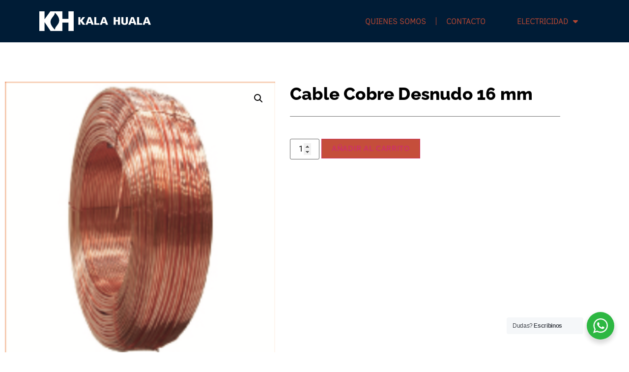

--- FILE ---
content_type: text/html; charset=UTF-8
request_url: https://kalahualasa.com.py/producto/cable-cobre-desnudo-16-mm/
body_size: 19423
content:
<!doctype html>
<html lang="es">
<head>
	<meta charset="UTF-8">
	<meta name="viewport" content="width=device-width, initial-scale=1">
	<link rel="profile" href="https://gmpg.org/xfn/11">
	<title>Cable Cobre Desnudo 16 mm &#8211; Kala Huala</title>
<meta name='robots' content='max-image-preview:large' />
	<style>img:is([sizes="auto" i], [sizes^="auto," i]) { contain-intrinsic-size: 3000px 1500px }</style>
	<link rel='dns-prefetch' href='//cdnjs.cloudflare.com' />
<link rel="alternate" type="application/rss+xml" title="Kala Huala &raquo; Feed" href="https://kalahualasa.com.py/feed/" />
<link rel="alternate" type="application/rss+xml" title="Kala Huala &raquo; Feed de los comentarios" href="https://kalahualasa.com.py/comments/feed/" />
<script>
window._wpemojiSettings = {"baseUrl":"https:\/\/s.w.org\/images\/core\/emoji\/15.0.3\/72x72\/","ext":".png","svgUrl":"https:\/\/s.w.org\/images\/core\/emoji\/15.0.3\/svg\/","svgExt":".svg","source":{"concatemoji":"https:\/\/kalahualasa.com.py\/wp-includes\/js\/wp-emoji-release.min.js?ver=6.7.4"}};
/*! This file is auto-generated */
!function(i,n){var o,s,e;function c(e){try{var t={supportTests:e,timestamp:(new Date).valueOf()};sessionStorage.setItem(o,JSON.stringify(t))}catch(e){}}function p(e,t,n){e.clearRect(0,0,e.canvas.width,e.canvas.height),e.fillText(t,0,0);var t=new Uint32Array(e.getImageData(0,0,e.canvas.width,e.canvas.height).data),r=(e.clearRect(0,0,e.canvas.width,e.canvas.height),e.fillText(n,0,0),new Uint32Array(e.getImageData(0,0,e.canvas.width,e.canvas.height).data));return t.every(function(e,t){return e===r[t]})}function u(e,t,n){switch(t){case"flag":return n(e,"\ud83c\udff3\ufe0f\u200d\u26a7\ufe0f","\ud83c\udff3\ufe0f\u200b\u26a7\ufe0f")?!1:!n(e,"\ud83c\uddfa\ud83c\uddf3","\ud83c\uddfa\u200b\ud83c\uddf3")&&!n(e,"\ud83c\udff4\udb40\udc67\udb40\udc62\udb40\udc65\udb40\udc6e\udb40\udc67\udb40\udc7f","\ud83c\udff4\u200b\udb40\udc67\u200b\udb40\udc62\u200b\udb40\udc65\u200b\udb40\udc6e\u200b\udb40\udc67\u200b\udb40\udc7f");case"emoji":return!n(e,"\ud83d\udc26\u200d\u2b1b","\ud83d\udc26\u200b\u2b1b")}return!1}function f(e,t,n){var r="undefined"!=typeof WorkerGlobalScope&&self instanceof WorkerGlobalScope?new OffscreenCanvas(300,150):i.createElement("canvas"),a=r.getContext("2d",{willReadFrequently:!0}),o=(a.textBaseline="top",a.font="600 32px Arial",{});return e.forEach(function(e){o[e]=t(a,e,n)}),o}function t(e){var t=i.createElement("script");t.src=e,t.defer=!0,i.head.appendChild(t)}"undefined"!=typeof Promise&&(o="wpEmojiSettingsSupports",s=["flag","emoji"],n.supports={everything:!0,everythingExceptFlag:!0},e=new Promise(function(e){i.addEventListener("DOMContentLoaded",e,{once:!0})}),new Promise(function(t){var n=function(){try{var e=JSON.parse(sessionStorage.getItem(o));if("object"==typeof e&&"number"==typeof e.timestamp&&(new Date).valueOf()<e.timestamp+604800&&"object"==typeof e.supportTests)return e.supportTests}catch(e){}return null}();if(!n){if("undefined"!=typeof Worker&&"undefined"!=typeof OffscreenCanvas&&"undefined"!=typeof URL&&URL.createObjectURL&&"undefined"!=typeof Blob)try{var e="postMessage("+f.toString()+"("+[JSON.stringify(s),u.toString(),p.toString()].join(",")+"));",r=new Blob([e],{type:"text/javascript"}),a=new Worker(URL.createObjectURL(r),{name:"wpTestEmojiSupports"});return void(a.onmessage=function(e){c(n=e.data),a.terminate(),t(n)})}catch(e){}c(n=f(s,u,p))}t(n)}).then(function(e){for(var t in e)n.supports[t]=e[t],n.supports.everything=n.supports.everything&&n.supports[t],"flag"!==t&&(n.supports.everythingExceptFlag=n.supports.everythingExceptFlag&&n.supports[t]);n.supports.everythingExceptFlag=n.supports.everythingExceptFlag&&!n.supports.flag,n.DOMReady=!1,n.readyCallback=function(){n.DOMReady=!0}}).then(function(){return e}).then(function(){var e;n.supports.everything||(n.readyCallback(),(e=n.source||{}).concatemoji?t(e.concatemoji):e.wpemoji&&e.twemoji&&(t(e.twemoji),t(e.wpemoji)))}))}((window,document),window._wpemojiSettings);
</script>
<style id='wp-emoji-styles-inline-css'>

	img.wp-smiley, img.emoji {
		display: inline !important;
		border: none !important;
		box-shadow: none !important;
		height: 1em !important;
		width: 1em !important;
		margin: 0 0.07em !important;
		vertical-align: -0.1em !important;
		background: none !important;
		padding: 0 !important;
	}
</style>
<link rel='stylesheet' id='wp-block-library-css' href='https://kalahualasa.com.py/wp-includes/css/dist/block-library/style.min.css?ver=6.7.4' media='all' />
<link rel='stylesheet' id='jet-engine-frontend-css' href='https://kalahualasa.com.py/wp-content/plugins/jet-engine/assets/css/frontend.css?ver=3.7.8' media='all' />
<link rel='stylesheet' id='nta-css-popup-css' href='https://kalahualasa.com.py/wp-content/plugins/whatsapp-for-wordpress/assets/dist/css/style.css?ver=6.7.4' media='all' />
<style id='global-styles-inline-css'>
:root{--wp--preset--aspect-ratio--square: 1;--wp--preset--aspect-ratio--4-3: 4/3;--wp--preset--aspect-ratio--3-4: 3/4;--wp--preset--aspect-ratio--3-2: 3/2;--wp--preset--aspect-ratio--2-3: 2/3;--wp--preset--aspect-ratio--16-9: 16/9;--wp--preset--aspect-ratio--9-16: 9/16;--wp--preset--color--black: #000000;--wp--preset--color--cyan-bluish-gray: #abb8c3;--wp--preset--color--white: #ffffff;--wp--preset--color--pale-pink: #f78da7;--wp--preset--color--vivid-red: #cf2e2e;--wp--preset--color--luminous-vivid-orange: #ff6900;--wp--preset--color--luminous-vivid-amber: #fcb900;--wp--preset--color--light-green-cyan: #7bdcb5;--wp--preset--color--vivid-green-cyan: #00d084;--wp--preset--color--pale-cyan-blue: #8ed1fc;--wp--preset--color--vivid-cyan-blue: #0693e3;--wp--preset--color--vivid-purple: #9b51e0;--wp--preset--gradient--vivid-cyan-blue-to-vivid-purple: linear-gradient(135deg,rgba(6,147,227,1) 0%,rgb(155,81,224) 100%);--wp--preset--gradient--light-green-cyan-to-vivid-green-cyan: linear-gradient(135deg,rgb(122,220,180) 0%,rgb(0,208,130) 100%);--wp--preset--gradient--luminous-vivid-amber-to-luminous-vivid-orange: linear-gradient(135deg,rgba(252,185,0,1) 0%,rgba(255,105,0,1) 100%);--wp--preset--gradient--luminous-vivid-orange-to-vivid-red: linear-gradient(135deg,rgba(255,105,0,1) 0%,rgb(207,46,46) 100%);--wp--preset--gradient--very-light-gray-to-cyan-bluish-gray: linear-gradient(135deg,rgb(238,238,238) 0%,rgb(169,184,195) 100%);--wp--preset--gradient--cool-to-warm-spectrum: linear-gradient(135deg,rgb(74,234,220) 0%,rgb(151,120,209) 20%,rgb(207,42,186) 40%,rgb(238,44,130) 60%,rgb(251,105,98) 80%,rgb(254,248,76) 100%);--wp--preset--gradient--blush-light-purple: linear-gradient(135deg,rgb(255,206,236) 0%,rgb(152,150,240) 100%);--wp--preset--gradient--blush-bordeaux: linear-gradient(135deg,rgb(254,205,165) 0%,rgb(254,45,45) 50%,rgb(107,0,62) 100%);--wp--preset--gradient--luminous-dusk: linear-gradient(135deg,rgb(255,203,112) 0%,rgb(199,81,192) 50%,rgb(65,88,208) 100%);--wp--preset--gradient--pale-ocean: linear-gradient(135deg,rgb(255,245,203) 0%,rgb(182,227,212) 50%,rgb(51,167,181) 100%);--wp--preset--gradient--electric-grass: linear-gradient(135deg,rgb(202,248,128) 0%,rgb(113,206,126) 100%);--wp--preset--gradient--midnight: linear-gradient(135deg,rgb(2,3,129) 0%,rgb(40,116,252) 100%);--wp--preset--font-size--small: 13px;--wp--preset--font-size--medium: 20px;--wp--preset--font-size--large: 36px;--wp--preset--font-size--x-large: 42px;--wp--preset--spacing--20: 0.44rem;--wp--preset--spacing--30: 0.67rem;--wp--preset--spacing--40: 1rem;--wp--preset--spacing--50: 1.5rem;--wp--preset--spacing--60: 2.25rem;--wp--preset--spacing--70: 3.38rem;--wp--preset--spacing--80: 5.06rem;--wp--preset--shadow--natural: 6px 6px 9px rgba(0, 0, 0, 0.2);--wp--preset--shadow--deep: 12px 12px 50px rgba(0, 0, 0, 0.4);--wp--preset--shadow--sharp: 6px 6px 0px rgba(0, 0, 0, 0.2);--wp--preset--shadow--outlined: 6px 6px 0px -3px rgba(255, 255, 255, 1), 6px 6px rgba(0, 0, 0, 1);--wp--preset--shadow--crisp: 6px 6px 0px rgba(0, 0, 0, 1);}:root { --wp--style--global--content-size: 800px;--wp--style--global--wide-size: 1200px; }:where(body) { margin: 0; }.wp-site-blocks > .alignleft { float: left; margin-right: 2em; }.wp-site-blocks > .alignright { float: right; margin-left: 2em; }.wp-site-blocks > .aligncenter { justify-content: center; margin-left: auto; margin-right: auto; }:where(.wp-site-blocks) > * { margin-block-start: 24px; margin-block-end: 0; }:where(.wp-site-blocks) > :first-child { margin-block-start: 0; }:where(.wp-site-blocks) > :last-child { margin-block-end: 0; }:root { --wp--style--block-gap: 24px; }:root :where(.is-layout-flow) > :first-child{margin-block-start: 0;}:root :where(.is-layout-flow) > :last-child{margin-block-end: 0;}:root :where(.is-layout-flow) > *{margin-block-start: 24px;margin-block-end: 0;}:root :where(.is-layout-constrained) > :first-child{margin-block-start: 0;}:root :where(.is-layout-constrained) > :last-child{margin-block-end: 0;}:root :where(.is-layout-constrained) > *{margin-block-start: 24px;margin-block-end: 0;}:root :where(.is-layout-flex){gap: 24px;}:root :where(.is-layout-grid){gap: 24px;}.is-layout-flow > .alignleft{float: left;margin-inline-start: 0;margin-inline-end: 2em;}.is-layout-flow > .alignright{float: right;margin-inline-start: 2em;margin-inline-end: 0;}.is-layout-flow > .aligncenter{margin-left: auto !important;margin-right: auto !important;}.is-layout-constrained > .alignleft{float: left;margin-inline-start: 0;margin-inline-end: 2em;}.is-layout-constrained > .alignright{float: right;margin-inline-start: 2em;margin-inline-end: 0;}.is-layout-constrained > .aligncenter{margin-left: auto !important;margin-right: auto !important;}.is-layout-constrained > :where(:not(.alignleft):not(.alignright):not(.alignfull)){max-width: var(--wp--style--global--content-size);margin-left: auto !important;margin-right: auto !important;}.is-layout-constrained > .alignwide{max-width: var(--wp--style--global--wide-size);}body .is-layout-flex{display: flex;}.is-layout-flex{flex-wrap: wrap;align-items: center;}.is-layout-flex > :is(*, div){margin: 0;}body .is-layout-grid{display: grid;}.is-layout-grid > :is(*, div){margin: 0;}body{padding-top: 0px;padding-right: 0px;padding-bottom: 0px;padding-left: 0px;}a:where(:not(.wp-element-button)){text-decoration: underline;}:root :where(.wp-element-button, .wp-block-button__link){background-color: #32373c;border-width: 0;color: #fff;font-family: inherit;font-size: inherit;line-height: inherit;padding: calc(0.667em + 2px) calc(1.333em + 2px);text-decoration: none;}.has-black-color{color: var(--wp--preset--color--black) !important;}.has-cyan-bluish-gray-color{color: var(--wp--preset--color--cyan-bluish-gray) !important;}.has-white-color{color: var(--wp--preset--color--white) !important;}.has-pale-pink-color{color: var(--wp--preset--color--pale-pink) !important;}.has-vivid-red-color{color: var(--wp--preset--color--vivid-red) !important;}.has-luminous-vivid-orange-color{color: var(--wp--preset--color--luminous-vivid-orange) !important;}.has-luminous-vivid-amber-color{color: var(--wp--preset--color--luminous-vivid-amber) !important;}.has-light-green-cyan-color{color: var(--wp--preset--color--light-green-cyan) !important;}.has-vivid-green-cyan-color{color: var(--wp--preset--color--vivid-green-cyan) !important;}.has-pale-cyan-blue-color{color: var(--wp--preset--color--pale-cyan-blue) !important;}.has-vivid-cyan-blue-color{color: var(--wp--preset--color--vivid-cyan-blue) !important;}.has-vivid-purple-color{color: var(--wp--preset--color--vivid-purple) !important;}.has-black-background-color{background-color: var(--wp--preset--color--black) !important;}.has-cyan-bluish-gray-background-color{background-color: var(--wp--preset--color--cyan-bluish-gray) !important;}.has-white-background-color{background-color: var(--wp--preset--color--white) !important;}.has-pale-pink-background-color{background-color: var(--wp--preset--color--pale-pink) !important;}.has-vivid-red-background-color{background-color: var(--wp--preset--color--vivid-red) !important;}.has-luminous-vivid-orange-background-color{background-color: var(--wp--preset--color--luminous-vivid-orange) !important;}.has-luminous-vivid-amber-background-color{background-color: var(--wp--preset--color--luminous-vivid-amber) !important;}.has-light-green-cyan-background-color{background-color: var(--wp--preset--color--light-green-cyan) !important;}.has-vivid-green-cyan-background-color{background-color: var(--wp--preset--color--vivid-green-cyan) !important;}.has-pale-cyan-blue-background-color{background-color: var(--wp--preset--color--pale-cyan-blue) !important;}.has-vivid-cyan-blue-background-color{background-color: var(--wp--preset--color--vivid-cyan-blue) !important;}.has-vivid-purple-background-color{background-color: var(--wp--preset--color--vivid-purple) !important;}.has-black-border-color{border-color: var(--wp--preset--color--black) !important;}.has-cyan-bluish-gray-border-color{border-color: var(--wp--preset--color--cyan-bluish-gray) !important;}.has-white-border-color{border-color: var(--wp--preset--color--white) !important;}.has-pale-pink-border-color{border-color: var(--wp--preset--color--pale-pink) !important;}.has-vivid-red-border-color{border-color: var(--wp--preset--color--vivid-red) !important;}.has-luminous-vivid-orange-border-color{border-color: var(--wp--preset--color--luminous-vivid-orange) !important;}.has-luminous-vivid-amber-border-color{border-color: var(--wp--preset--color--luminous-vivid-amber) !important;}.has-light-green-cyan-border-color{border-color: var(--wp--preset--color--light-green-cyan) !important;}.has-vivid-green-cyan-border-color{border-color: var(--wp--preset--color--vivid-green-cyan) !important;}.has-pale-cyan-blue-border-color{border-color: var(--wp--preset--color--pale-cyan-blue) !important;}.has-vivid-cyan-blue-border-color{border-color: var(--wp--preset--color--vivid-cyan-blue) !important;}.has-vivid-purple-border-color{border-color: var(--wp--preset--color--vivid-purple) !important;}.has-vivid-cyan-blue-to-vivid-purple-gradient-background{background: var(--wp--preset--gradient--vivid-cyan-blue-to-vivid-purple) !important;}.has-light-green-cyan-to-vivid-green-cyan-gradient-background{background: var(--wp--preset--gradient--light-green-cyan-to-vivid-green-cyan) !important;}.has-luminous-vivid-amber-to-luminous-vivid-orange-gradient-background{background: var(--wp--preset--gradient--luminous-vivid-amber-to-luminous-vivid-orange) !important;}.has-luminous-vivid-orange-to-vivid-red-gradient-background{background: var(--wp--preset--gradient--luminous-vivid-orange-to-vivid-red) !important;}.has-very-light-gray-to-cyan-bluish-gray-gradient-background{background: var(--wp--preset--gradient--very-light-gray-to-cyan-bluish-gray) !important;}.has-cool-to-warm-spectrum-gradient-background{background: var(--wp--preset--gradient--cool-to-warm-spectrum) !important;}.has-blush-light-purple-gradient-background{background: var(--wp--preset--gradient--blush-light-purple) !important;}.has-blush-bordeaux-gradient-background{background: var(--wp--preset--gradient--blush-bordeaux) !important;}.has-luminous-dusk-gradient-background{background: var(--wp--preset--gradient--luminous-dusk) !important;}.has-pale-ocean-gradient-background{background: var(--wp--preset--gradient--pale-ocean) !important;}.has-electric-grass-gradient-background{background: var(--wp--preset--gradient--electric-grass) !important;}.has-midnight-gradient-background{background: var(--wp--preset--gradient--midnight) !important;}.has-small-font-size{font-size: var(--wp--preset--font-size--small) !important;}.has-medium-font-size{font-size: var(--wp--preset--font-size--medium) !important;}.has-large-font-size{font-size: var(--wp--preset--font-size--large) !important;}.has-x-large-font-size{font-size: var(--wp--preset--font-size--x-large) !important;}
:root :where(.wp-block-pullquote){font-size: 1.5em;line-height: 1.6;}
</style>
<link rel='stylesheet' id='photoswipe-css' href='https://kalahualasa.com.py/wp-content/plugins/woocommerce/assets/css/photoswipe/photoswipe.min.css?ver=10.3.7' media='all' />
<link rel='stylesheet' id='photoswipe-default-skin-css' href='https://kalahualasa.com.py/wp-content/plugins/woocommerce/assets/css/photoswipe/default-skin/default-skin.min.css?ver=10.3.7' media='all' />
<link rel='stylesheet' id='woocommerce-layout-css' href='https://kalahualasa.com.py/wp-content/plugins/woocommerce/assets/css/woocommerce-layout.css?ver=10.3.7' media='all' />
<link rel='stylesheet' id='woocommerce-smallscreen-css' href='https://kalahualasa.com.py/wp-content/plugins/woocommerce/assets/css/woocommerce-smallscreen.css?ver=10.3.7' media='only screen and (max-width: 768px)' />
<link rel='stylesheet' id='woocommerce-general-css' href='https://kalahualasa.com.py/wp-content/plugins/woocommerce/assets/css/woocommerce.css?ver=10.3.7' media='all' />
<style id='woocommerce-inline-inline-css'>
.woocommerce form .form-row .required { visibility: visible; }
</style>
<link rel='stylesheet' id='codesigner-css' href='https://kalahualasa.com.py/wp-content/plugins/woolementor/assets/css/front.css?ver=4.27' media='all' />
<link rel='stylesheet' id='codesigner-font-awesome-css' href='https://cdnjs.cloudflare.com/ajax/libs/font-awesome/6.4.0/css/all.min.css?ver=6.4.0' media='all' />
<link rel='stylesheet' id='font-awesome-free-css' href='//cdnjs.cloudflare.com/ajax/libs/font-awesome/6.1.1/css/all.min.css?ver=4.27' media='all' />
<link rel='stylesheet' id='codesigner-grid-system-css' href='https://kalahualasa.com.py/wp-content/plugins/woolementor/assets/css/cx-grid.css?ver=4.27' media='all' />
<link rel='stylesheet' id='codesigner-hello-elementor-css' href='https://kalahualasa.com.py/wp-content/plugins/woolementor/assets/css/themes/hello-elementor.css?ver=4.27' media='all' />
<link rel='stylesheet' id='variation-swatches-front-css-css' href='https://kalahualasa.com.py/wp-content/plugins/woolementor/modules/variation-swatches/css/front.css?ver=4.28' media='all' />
<link rel='stylesheet' id='cd-flash-sale-css-css' href='https://kalahualasa.com.py/wp-content/plugins/woolementor/modules/flash-sale/css/front.css?ver=4.28' media='all' />
<link rel='stylesheet' id='cd-partial-payment-front-css-css' href='https://kalahualasa.com.py/wp-content/plugins/woolementor/modules/partial-payment/css/front.css?ver=4.28' media='all' />
<link rel='stylesheet' id='cd-backorder-css-css' href='https://kalahualasa.com.py/wp-content/plugins/woolementor/modules/backorder/css/front.css?ver=4.28' media='all' />
<link rel='stylesheet' id='cd-preorder-modules-css-css' href='https://kalahualasa.com.py/wp-content/plugins/woolementor/modules/preorder/css/front.css?ver=4.28' media='all' />
<link rel='stylesheet' id='product-badges-css-css' href='https://kalahualasa.com.py/wp-content/plugins/woolementor/modules/badges/css/badges.css?ver=4.28' media='all' />
<link rel='stylesheet' id='select2-css' href='https://kalahualasa.com.py/wp-content/plugins/woocommerce/assets/css/select2.css?ver=10.3.7' media='all' />
<link rel='stylesheet' id='cd-currency-switcher-css-css' href='https://kalahualasa.com.py/wp-content/plugins/woolementor/modules/currency-switcher/css/front.css?ver=4.28' media='all' />
<link rel='stylesheet' id='brands-styles-css' href='https://kalahualasa.com.py/wp-content/plugins/woocommerce/assets/css/brands.css?ver=10.3.7' media='all' />
<link rel='stylesheet' id='hello-elementor-css' href='https://kalahualasa.com.py/wp-content/themes/hello-elementor/assets/css/reset.css?ver=3.4.5' media='all' />
<link rel='stylesheet' id='hello-elementor-theme-style-css' href='https://kalahualasa.com.py/wp-content/themes/hello-elementor/assets/css/theme.css?ver=3.4.5' media='all' />
<link rel='stylesheet' id='hello-elementor-header-footer-css' href='https://kalahualasa.com.py/wp-content/themes/hello-elementor/assets/css/header-footer.css?ver=3.4.5' media='all' />
<link rel='stylesheet' id='elementor-frontend-css' href='https://kalahualasa.com.py/wp-content/plugins/elementor/assets/css/frontend.min.css?ver=3.34.2' media='all' />
<link rel='stylesheet' id='widget-image-css' href='https://kalahualasa.com.py/wp-content/plugins/elementor/assets/css/widget-image.min.css?ver=3.34.2' media='all' />
<link rel='stylesheet' id='widget-nav-menu-css' href='https://kalahualasa.com.py/wp-content/plugins/elementor-pro/assets/css/widget-nav-menu.min.css?ver=3.32.3' media='all' />
<link rel='stylesheet' id='widget-social-icons-css' href='https://kalahualasa.com.py/wp-content/plugins/elementor/assets/css/widget-social-icons.min.css?ver=3.34.2' media='all' />
<link rel='stylesheet' id='e-apple-webkit-css' href='https://kalahualasa.com.py/wp-content/plugins/elementor/assets/css/conditionals/apple-webkit.min.css?ver=3.34.2' media='all' />
<link rel='stylesheet' id='widget-woocommerce-product-images-css' href='https://kalahualasa.com.py/wp-content/plugins/elementor-pro/assets/css/widget-woocommerce-product-images.min.css?ver=3.32.3' media='all' />
<link rel='stylesheet' id='widget-heading-css' href='https://kalahualasa.com.py/wp-content/plugins/elementor/assets/css/widget-heading.min.css?ver=3.34.2' media='all' />
<link rel='stylesheet' id='widget-woocommerce-product-price-css' href='https://kalahualasa.com.py/wp-content/plugins/elementor-pro/assets/css/widget-woocommerce-product-price.min.css?ver=3.32.3' media='all' />
<link rel='stylesheet' id='widget-divider-css' href='https://kalahualasa.com.py/wp-content/plugins/elementor/assets/css/widget-divider.min.css?ver=3.34.2' media='all' />
<link rel='stylesheet' id='widget-woocommerce-product-additional-information-css' href='https://kalahualasa.com.py/wp-content/plugins/elementor-pro/assets/css/widget-woocommerce-product-additional-information.min.css?ver=3.32.3' media='all' />
<link rel='stylesheet' id='widget-woocommerce-product-add-to-cart-css' href='https://kalahualasa.com.py/wp-content/plugins/elementor-pro/assets/css/widget-woocommerce-product-add-to-cart.min.css?ver=3.32.3' media='all' />
<link rel='stylesheet' id='widget-woocommerce-products-css' href='https://kalahualasa.com.py/wp-content/plugins/elementor-pro/assets/css/widget-woocommerce-products.min.css?ver=3.32.3' media='all' />
<link rel='stylesheet' id='elementor-icons-css' href='https://kalahualasa.com.py/wp-content/plugins/elementor/assets/lib/eicons/css/elementor-icons.min.css?ver=5.46.0' media='all' />
<link rel='stylesheet' id='elementor-post-9-css' href='https://kalahualasa.com.py/wp-content/uploads/elementor/css/post-9.css?ver=1768919433' media='all' />
<link rel='stylesheet' id='elementor-post-3437-css' href='https://kalahualasa.com.py/wp-content/uploads/elementor/css/post-3437.css?ver=1768919654' media='all' />
<link rel='stylesheet' id='elementor-post-3253-css' href='https://kalahualasa.com.py/wp-content/uploads/elementor/css/post-3253.css?ver=1768919433' media='all' />
<link rel='stylesheet' id='elementor-post-95-css' href='https://kalahualasa.com.py/wp-content/uploads/elementor/css/post-95.css?ver=1768919654' media='all' />
<link rel='stylesheet' id='elementor-gf-local-roboto-css' href='https://kalahualasa.com.py/wp-content/uploads/elementor/google-fonts/css/roboto.css?ver=1743424757' media='all' />
<link rel='stylesheet' id='elementor-gf-local-raleway-css' href='https://kalahualasa.com.py/wp-content/uploads/elementor/google-fonts/css/raleway.css?ver=1743424778' media='all' />
<link rel='stylesheet' id='elementor-icons-shared-0-css' href='https://kalahualasa.com.py/wp-content/plugins/elementor/assets/lib/font-awesome/css/fontawesome.min.css?ver=5.15.3' media='all' />
<link rel='stylesheet' id='elementor-icons-fa-solid-css' href='https://kalahualasa.com.py/wp-content/plugins/elementor/assets/lib/font-awesome/css/solid.min.css?ver=5.15.3' media='all' />
<link rel='stylesheet' id='elementor-icons-fa-brands-css' href='https://kalahualasa.com.py/wp-content/plugins/elementor/assets/lib/font-awesome/css/brands.min.css?ver=5.15.3' media='all' />
<script src="https://kalahualasa.com.py/wp-includes/js/jquery/jquery.min.js?ver=3.7.1" id="jquery-core-js"></script>
<script src="https://kalahualasa.com.py/wp-includes/js/jquery/jquery-migrate.min.js?ver=3.4.1" id="jquery-migrate-js"></script>
<script src="https://kalahualasa.com.py/wp-content/plugins/woocommerce/assets/js/jquery-blockui/jquery.blockUI.min.js?ver=2.7.0-wc.10.3.7" id="wc-jquery-blockui-js" defer data-wp-strategy="defer"></script>
<script id="wc-add-to-cart-js-extra">
var wc_add_to_cart_params = {"ajax_url":"\/wp-admin\/admin-ajax.php","wc_ajax_url":"\/?wc-ajax=%%endpoint%%","i18n_view_cart":"Ver carrito","cart_url":"https:\/\/kalahualasa.com.py\/pago\/","is_cart":"","cart_redirect_after_add":"no"};
</script>
<script src="https://kalahualasa.com.py/wp-content/plugins/woocommerce/assets/js/frontend/add-to-cart.min.js?ver=10.3.7" id="wc-add-to-cart-js" defer data-wp-strategy="defer"></script>
<script src="https://kalahualasa.com.py/wp-content/plugins/woocommerce/assets/js/zoom/jquery.zoom.min.js?ver=1.7.21-wc.10.3.7" id="wc-zoom-js" defer data-wp-strategy="defer"></script>
<script src="https://kalahualasa.com.py/wp-content/plugins/woocommerce/assets/js/flexslider/jquery.flexslider.min.js?ver=2.7.2-wc.10.3.7" id="wc-flexslider-js" defer data-wp-strategy="defer"></script>
<script src="https://kalahualasa.com.py/wp-content/plugins/woocommerce/assets/js/photoswipe/photoswipe.min.js?ver=4.1.1-wc.10.3.7" id="wc-photoswipe-js" defer data-wp-strategy="defer"></script>
<script src="https://kalahualasa.com.py/wp-content/plugins/woocommerce/assets/js/photoswipe/photoswipe-ui-default.min.js?ver=4.1.1-wc.10.3.7" id="wc-photoswipe-ui-default-js" defer data-wp-strategy="defer"></script>
<script id="wc-single-product-js-extra">
var wc_single_product_params = {"i18n_required_rating_text":"Por favor elige una puntuaci\u00f3n","i18n_rating_options":["1 de 5 estrellas","2 de 5 estrellas","3 de 5 estrellas","4 de 5 estrellas","5 de 5 estrellas"],"i18n_product_gallery_trigger_text":"Ver galer\u00eda de im\u00e1genes a pantalla completa","review_rating_required":"yes","flexslider":{"rtl":false,"animation":"slide","smoothHeight":true,"directionNav":false,"controlNav":"thumbnails","slideshow":false,"animationSpeed":500,"animationLoop":false,"allowOneSlide":false},"zoom_enabled":"1","zoom_options":[],"photoswipe_enabled":"1","photoswipe_options":{"shareEl":false,"closeOnScroll":false,"history":false,"hideAnimationDuration":0,"showAnimationDuration":0},"flexslider_enabled":"1"};
</script>
<script src="https://kalahualasa.com.py/wp-content/plugins/woocommerce/assets/js/frontend/single-product.min.js?ver=10.3.7" id="wc-single-product-js" defer data-wp-strategy="defer"></script>
<script src="https://kalahualasa.com.py/wp-content/plugins/woocommerce/assets/js/js-cookie/js.cookie.min.js?ver=2.1.4-wc.10.3.7" id="wc-js-cookie-js" defer data-wp-strategy="defer"></script>
<script id="woocommerce-js-extra">
var woocommerce_params = {"ajax_url":"\/wp-admin\/admin-ajax.php","wc_ajax_url":"\/?wc-ajax=%%endpoint%%","i18n_password_show":"Mostrar contrase\u00f1a","i18n_password_hide":"Ocultar contrase\u00f1a"};
</script>
<script src="https://kalahualasa.com.py/wp-content/plugins/woocommerce/assets/js/frontend/woocommerce.min.js?ver=10.3.7" id="woocommerce-js" defer data-wp-strategy="defer"></script>
<script src="https://kalahualasa.com.py/wp-content/plugins/woocommerce/assets/js/select2/select2.full.min.js?ver=4.0.3-wc.10.3.7" id="wc-select2-js" defer data-wp-strategy="defer"></script>
<link rel="https://api.w.org/" href="https://kalahualasa.com.py/wp-json/" /><link rel="alternate" title="JSON" type="application/json" href="https://kalahualasa.com.py/wp-json/wp/v2/product/842" /><link rel="EditURI" type="application/rsd+xml" title="RSD" href="https://kalahualasa.com.py/xmlrpc.php?rsd" />
<meta name="generator" content="WordPress 6.7.4" />
<meta name="generator" content="WooCommerce 10.3.7" />
<link rel="canonical" href="https://kalahualasa.com.py/producto/cable-cobre-desnudo-16-mm/" />
<link rel='shortlink' href='https://kalahualasa.com.py/?p=842' />
<link rel="alternate" title="oEmbed (JSON)" type="application/json+oembed" href="https://kalahualasa.com.py/wp-json/oembed/1.0/embed?url=https%3A%2F%2Fkalahualasa.com.py%2Fproducto%2Fcable-cobre-desnudo-16-mm%2F" />
<link rel="alternate" title="oEmbed (XML)" type="text/xml+oembed" href="https://kalahualasa.com.py/wp-json/oembed/1.0/embed?url=https%3A%2F%2Fkalahualasa.com.py%2Fproducto%2Fcable-cobre-desnudo-16-mm%2F&#038;format=xml" />
	<noscript><style>.woocommerce-product-gallery{ opacity: 1 !important; }</style></noscript>
	<meta name="generator" content="Elementor 3.34.2; features: additional_custom_breakpoints; settings: css_print_method-external, google_font-enabled, font_display-auto">
<!-- Pega TODO esto como Código Personalizado en <head> -->
<style>
/* 1) Declaración de la familia única: "Clear Sans" */
@font-face {
  font-family: "Clear Sans";
  src: url("https://kalahualasa.com.py/wp-content/uploads/2025/03/ClearSans-Thin.ttf") format("truetype");
  font-weight: 100;
  font-style: normal;
  font-display: swap;
}
@font-face {
  font-family: "Clear Sans";
  src: url("https://kalahualasa.com.py/wp-content/uploads/2025/03/ClearSans-Light.ttf") format("truetype");
  font-weight: 300;
  font-style: normal;
  font-display: swap;
}
@font-face {
  font-family: "Clear Sans";
  src: url("https://kalahualasa.com.py/wp-content/uploads/2025/03/ClearSans-Regular.ttf") format("truetype");
  font-weight: 400;
  font-style: normal;
  font-display: swap;
}
@font-face {
  font-family: "Clear Sans";
  src: url("https://kalahualasa.com.py/wp-content/uploads/2025/03/ClearSans-Medium.ttf") format("truetype");
  font-weight: 500;
  font-style: normal;
  font-display: swap;
}
@font-face {
  font-family: "Clear Sans";
  src: url("https://kalahualasa.com.py/wp-content/uploads/2025/03/ClearSans-Bold.ttf") format("truetype");
  font-weight: 700;
  font-style: normal;
  font-display: swap;
}

/* 2) Fallback global y variables */
:root {
  --font-clear-sans: "Clear Sans", system-ui, -apple-system, "Segoe UI", Roboto, "Helvetica Neue", Arial, "Noto Sans", sans-serif;
}

/* 3) Forzar la fuente en todo el sitio (excepto Font Awesome y SVG) */
body, 
body :not(i):not(svg):not(.fa):not(.fas):not(.far):not(.fab):not(.fal):not(.fad):not([class^="fa-"]):not([class*=" fa-"]):not(.elementor-icon i):not(.elementor-social-icon i) {
  font-family: var(--font-clear-sans) !important;
}

/* 3b) Asegurar que los íconos Font Awesome mantengan su fuente */
.fa, .fas, .far, .fab, .fal, .fad,
[class^="fa-"], [class*=" fa-"],
.elementor-icon i, .elementor-social-icon i {
  font-family:
    "Font Awesome 6 Free",
    "Font Awesome 6 Brands",
    "Font Awesome 5 Free",
    "Font Awesome 5 Brands",
    FontAwesome !important;
  font-style: normal;
}

/* Pesos típicos FA */
.fas, .fa-solid { font-weight: 900 !important; }
.far, .fa-regular { font-weight: 400 !important; }
.fab, .fa-brands  { font-weight: 400 !important; }

/* 4) Estilo específico para H2 */
:is(h2, .elementor-widget-heading h2) {
  font-family: var(--font-clear-sans) !important;
  font-size: 21px !important;
  font-weight: 500 !important;  /* Medium */
  text-transform: uppercase !important;
}

/* 5) Utilidades de peso */
.font-thin    { font-weight: 100 !important; }
.font-light   { font-weight: 300 !important; }
.font-regular { font-weight: 400 !important; }
.font-medium  { font-weight: 500 !important; }
.font-bold    { font-weight: 700 !important; }
.nta-woo-products-button{margin-left:15px;}
</style>

<!-- (Opcional) Preload para mejorar LCP en headings -->
<link rel="preload" href="https://kalahualasa.com.py/wp-content/uploads/2025/03/ClearSans-Medium.ttf" as="font" type="font/ttf" crossorigin>
<link rel="preload" href="https://kalahualasa.com.py/wp-content/uploads/2025/03/ClearSans-Bold.ttf" as="font" type="font/ttf" crossorigin>
<script>
document.addEventListener("DOMContentLoaded", function() {
  // Selecciona todos los botones que tengan ese número de WhatsApp
  var botones = document.querySelectorAll('a[href^="https://wa.me/595984116570?text="]');
  
  botones.forEach(function(boton) {
    // Obtiene título y URL de la página actual
    var titulo = document.title;
    var link = window.location.href;
    
    // Construye el mensaje codificado
    var mensaje = encodeURIComponent("Quiero saber más sobre " + titulo + " - " + link);
    
    // Reemplaza el href del botón
    boton.setAttribute("href", "https://wa.me/595984116570?text=" + mensaje);
  });
});
</script>
			<style>
				.e-con.e-parent:nth-of-type(n+4):not(.e-lazyloaded):not(.e-no-lazyload),
				.e-con.e-parent:nth-of-type(n+4):not(.e-lazyloaded):not(.e-no-lazyload) * {
					background-image: none !important;
				}
				@media screen and (max-height: 1024px) {
					.e-con.e-parent:nth-of-type(n+3):not(.e-lazyloaded):not(.e-no-lazyload),
					.e-con.e-parent:nth-of-type(n+3):not(.e-lazyloaded):not(.e-no-lazyload) * {
						background-image: none !important;
					}
				}
				@media screen and (max-height: 640px) {
					.e-con.e-parent:nth-of-type(n+2):not(.e-lazyloaded):not(.e-no-lazyload),
					.e-con.e-parent:nth-of-type(n+2):not(.e-lazyloaded):not(.e-no-lazyload) * {
						background-image: none !important;
					}
				}
			</style>
						<meta name="theme-color" content="#001638">
			<link rel="icon" href="https://kalahualasa.com.py/wp-content/uploads/2020/07/cropped-3_Logotipo_KH_Isotipo_01-1-32x32.png" sizes="32x32" />
<link rel="icon" href="https://kalahualasa.com.py/wp-content/uploads/2020/07/cropped-3_Logotipo_KH_Isotipo_01-1-192x192.png" sizes="192x192" />
<link rel="apple-touch-icon" href="https://kalahualasa.com.py/wp-content/uploads/2020/07/cropped-3_Logotipo_KH_Isotipo_01-1-180x180.png" />
<meta name="msapplication-TileImage" content="https://kalahualasa.com.py/wp-content/uploads/2020/07/cropped-3_Logotipo_KH_Isotipo_01-1-270x270.png" />
</head>
<body class="product-template-default single single-product postid-842 wp-custom-logo wp-embed-responsive theme-hello-elementor woocommerce woocommerce-page woocommerce-no-js codesigner wl hello-elementor hello-elementor-default elementor-default elementor-template-full-width elementor-kit-9 elementor-page-95">


<a class="skip-link screen-reader-text" href="#content">Ir al contenido</a>

		<header data-elementor-type="header" data-elementor-id="3437" class="elementor elementor-3437 elementor-location-header" data-elementor-post-type="elementor_library">
			<div class="elementor-element elementor-element-7c07467f e-flex e-con-boxed e-con e-parent" data-id="7c07467f" data-element_type="container" data-settings="{&quot;background_background&quot;:&quot;classic&quot;}">
					<div class="e-con-inner">
		<div class="elementor-element elementor-element-1e9b7479 e-con-full e-flex e-con e-child" data-id="1e9b7479" data-element_type="container">
				<div class="elementor-element elementor-element-21bd713e elementor-widget elementor-widget-image" data-id="21bd713e" data-element_type="widget" data-widget_type="image.default">
				<div class="elementor-widget-container">
																<a href="https://kalahualasa.com.py/home-inmobiliaria-2025">
							<img fetchpriority="high" width="2680" height="467" src="https://kalahualasa.com.py/wp-content/uploads/2025/04/logo-kala-huala.png" class="attachment-full size-full wp-image-3436" alt="" srcset="https://kalahualasa.com.py/wp-content/uploads/2025/04/logo-kala-huala.png 2680w, https://kalahualasa.com.py/wp-content/uploads/2025/04/logo-kala-huala-300x52.png 300w, https://kalahualasa.com.py/wp-content/uploads/2025/04/logo-kala-huala-1024x178.png 1024w, https://kalahualasa.com.py/wp-content/uploads/2025/04/logo-kala-huala-768x134.png 768w, https://kalahualasa.com.py/wp-content/uploads/2025/04/logo-kala-huala-1536x268.png 1536w, https://kalahualasa.com.py/wp-content/uploads/2025/04/logo-kala-huala-2048x357.png 2048w, https://kalahualasa.com.py/wp-content/uploads/2025/04/logo-kala-huala-600x105.png 600w" sizes="(max-width: 2680px) 100vw, 2680px" />								</a>
															</div>
				</div>
				</div>
		<div class="elementor-element elementor-element-a8d596c e-con-full e-flex e-con e-child" data-id="a8d596c" data-element_type="container">
				<div class="elementor-element elementor-element-1e66f706 elementor-nav-menu__align-end elementor-nav-menu--dropdown-tablet elementor-nav-menu__text-align-aside elementor-nav-menu--toggle elementor-nav-menu--burger elementor-widget elementor-widget-nav-menu" data-id="1e66f706" data-element_type="widget" data-settings="{&quot;layout&quot;:&quot;horizontal&quot;,&quot;submenu_icon&quot;:{&quot;value&quot;:&quot;&lt;i class=\&quot;fas fa-caret-down\&quot; aria-hidden=\&quot;true\&quot;&gt;&lt;\/i&gt;&quot;,&quot;library&quot;:&quot;fa-solid&quot;},&quot;toggle&quot;:&quot;burger&quot;}" data-widget_type="nav-menu.default">
				<div class="elementor-widget-container">
								<nav aria-label="Menú" class="elementor-nav-menu--main elementor-nav-menu__container elementor-nav-menu--layout-horizontal e--pointer-underline e--animation-fade">
				<ul id="menu-1-1e66f706" class="elementor-nav-menu"><li class="menu-item menu-item-type-custom menu-item-object-custom menu-item-home menu-item-3236"><a href="https://kalahualasa.com.py/#somos" class="elementor-item elementor-item-anchor">Quienes Somos</a></li>
<li class="menu-item menu-item-type-custom menu-item-object-custom menu-item-3237"><a href="#contacto" class="elementor-item elementor-item-anchor">Contacto</a></li>
</ul>			</nav>
					<div class="elementor-menu-toggle" role="button" tabindex="0" aria-label="Alternar menú" aria-expanded="false">
			<i aria-hidden="true" role="presentation" class="elementor-menu-toggle__icon--open eicon-menu-bar"></i><i aria-hidden="true" role="presentation" class="elementor-menu-toggle__icon--close eicon-close"></i>		</div>
					<nav class="elementor-nav-menu--dropdown elementor-nav-menu__container" aria-hidden="true">
				<ul id="menu-2-1e66f706" class="elementor-nav-menu"><li class="menu-item menu-item-type-custom menu-item-object-custom menu-item-home menu-item-3236"><a href="https://kalahualasa.com.py/#somos" class="elementor-item elementor-item-anchor" tabindex="-1">Quienes Somos</a></li>
<li class="menu-item menu-item-type-custom menu-item-object-custom menu-item-3237"><a href="#contacto" class="elementor-item elementor-item-anchor" tabindex="-1">Contacto</a></li>
</ul>			</nav>
						</div>
				</div>
				</div>
		<div class="elementor-element elementor-element-6d454a0a e-con-full e-flex e-con e-child" data-id="6d454a0a" data-element_type="container">
				<div class="elementor-element elementor-element-bf1b5d8 elementor-nav-menu__align-center elementor-nav-menu--dropdown-tablet elementor-nav-menu__text-align-aside elementor-nav-menu--toggle elementor-nav-menu--burger elementor-widget elementor-widget-nav-menu" data-id="bf1b5d8" data-element_type="widget" data-settings="{&quot;layout&quot;:&quot;horizontal&quot;,&quot;submenu_icon&quot;:{&quot;value&quot;:&quot;&lt;i class=\&quot;fas fa-caret-down\&quot; aria-hidden=\&quot;true\&quot;&gt;&lt;\/i&gt;&quot;,&quot;library&quot;:&quot;fa-solid&quot;},&quot;toggle&quot;:&quot;burger&quot;}" data-widget_type="nav-menu.default">
				<div class="elementor-widget-container">
								<nav aria-label="Menú" class="elementor-nav-menu--main elementor-nav-menu__container elementor-nav-menu--layout-horizontal e--pointer-underline e--animation-fade">
				<ul id="menu-1-bf1b5d8" class="elementor-nav-menu"><li class="menu-item menu-item-type-custom menu-item-object-custom menu-item-has-children menu-item-3243"><a href="/tienda" class="elementor-item">Electricidad</a>
<ul class="sub-menu elementor-nav-menu--dropdown">
	<li class="menu-item menu-item-type-post_type menu-item-object-page menu-item-3869"><a href="https://kalahualasa.com.py/donde-estamos/" class="elementor-sub-item">Inmobiliaria</a></li>
</ul>
</li>
</ul>			</nav>
					<div class="elementor-menu-toggle" role="button" tabindex="0" aria-label="Alternar menú" aria-expanded="false">
			<i aria-hidden="true" role="presentation" class="elementor-menu-toggle__icon--open eicon-menu-bar"></i><i aria-hidden="true" role="presentation" class="elementor-menu-toggle__icon--close eicon-close"></i>		</div>
					<nav class="elementor-nav-menu--dropdown elementor-nav-menu__container" aria-hidden="true">
				<ul id="menu-2-bf1b5d8" class="elementor-nav-menu"><li class="menu-item menu-item-type-custom menu-item-object-custom menu-item-has-children menu-item-3243"><a href="/tienda" class="elementor-item" tabindex="-1">Electricidad</a>
<ul class="sub-menu elementor-nav-menu--dropdown">
	<li class="menu-item menu-item-type-post_type menu-item-object-page menu-item-3869"><a href="https://kalahualasa.com.py/donde-estamos/" class="elementor-sub-item" tabindex="-1">Inmobiliaria</a></li>
</ul>
</li>
</ul>			</nav>
						</div>
				</div>
				</div>
					</div>
				</div>
				</header>
		<div class="woocommerce-notices-wrapper"></div>		<div data-elementor-type="product" data-elementor-id="95" class="elementor elementor-95 elementor-location-single post-842 product type-product status-publish has-post-thumbnail product_cat-cables first instock shipping-taxable purchasable product-type-simple product" data-elementor-post-type="elementor_library">
					<section class="elementor-section elementor-top-section elementor-element elementor-element-aab1625 elementor-reverse-mobile elementor-hidden-phone elementor-section-boxed elementor-section-height-default elementor-section-height-default" data-id="aab1625" data-element_type="section">
						<div class="elementor-container elementor-column-gap-default">
					<div class="elementor-column elementor-col-50 elementor-top-column elementor-element elementor-element-5c8c902" data-id="5c8c902" data-element_type="column">
			<div class="elementor-widget-wrap elementor-element-populated">
						<div class="elementor-element elementor-element-94cd409 elementor-widget elementor-widget-woocommerce-product-images" data-id="94cd409" data-element_type="widget" data-widget_type="woocommerce-product-images.default">
				<div class="elementor-widget-container">
					<div class="woocommerce-product-gallery woocommerce-product-gallery--with-images woocommerce-product-gallery--columns-4 images" data-columns="4" style="opacity: 0; transition: opacity .25s ease-in-out;">
	<div class="woocommerce-product-gallery__wrapper">
		<div data-thumb="https://kalahualasa.com.py/wp-content/uploads/2020/08/Captura-de-pantalla-2020-08-28-a-las-10.29.08-100x100.png" data-thumb-alt="Cable Cobre Desnudo 16 mm" data-thumb-srcset="https://kalahualasa.com.py/wp-content/uploads/2020/08/Captura-de-pantalla-2020-08-28-a-las-10.29.08-100x100.png 100w, https://kalahualasa.com.py/wp-content/uploads/2020/08/Captura-de-pantalla-2020-08-28-a-las-10.29.08-300x300.png 300w, https://kalahualasa.com.py/wp-content/uploads/2020/08/Captura-de-pantalla-2020-08-28-a-las-10.29.08-150x150.png 150w, https://kalahualasa.com.py/wp-content/uploads/2020/08/Captura-de-pantalla-2020-08-28-a-las-10.29.08-230x230.png 230w, https://kalahualasa.com.py/wp-content/uploads/2020/08/Captura-de-pantalla-2020-08-28-a-las-10.29.08.png 304w"  data-thumb-sizes="(max-width: 100px) 100vw, 100px" class="woocommerce-product-gallery__image"><a href="https://kalahualasa.com.py/wp-content/uploads/2020/08/Captura-de-pantalla-2020-08-28-a-las-10.29.08.png"><img width="304" height="304" src="https://kalahualasa.com.py/wp-content/uploads/2020/08/Captura-de-pantalla-2020-08-28-a-las-10.29.08.png" class="wp-post-image" alt="Cable Cobre Desnudo 16 mm" data-caption="" data-src="https://kalahualasa.com.py/wp-content/uploads/2020/08/Captura-de-pantalla-2020-08-28-a-las-10.29.08.png" data-large_image="https://kalahualasa.com.py/wp-content/uploads/2020/08/Captura-de-pantalla-2020-08-28-a-las-10.29.08.png" data-large_image_width="304" data-large_image_height="304" decoding="async" srcset="https://kalahualasa.com.py/wp-content/uploads/2020/08/Captura-de-pantalla-2020-08-28-a-las-10.29.08.png 304w, https://kalahualasa.com.py/wp-content/uploads/2020/08/Captura-de-pantalla-2020-08-28-a-las-10.29.08-300x300.png 300w, https://kalahualasa.com.py/wp-content/uploads/2020/08/Captura-de-pantalla-2020-08-28-a-las-10.29.08-150x150.png 150w, https://kalahualasa.com.py/wp-content/uploads/2020/08/Captura-de-pantalla-2020-08-28-a-las-10.29.08-230x230.png 230w, https://kalahualasa.com.py/wp-content/uploads/2020/08/Captura-de-pantalla-2020-08-28-a-las-10.29.08-100x100.png 100w" sizes="(max-width: 304px) 100vw, 304px" /></a></div>	</div>
</div>
				</div>
				</div>
					</div>
		</div>
				<div class="elementor-column elementor-col-50 elementor-top-column elementor-element elementor-element-afeb642" data-id="afeb642" data-element_type="column">
			<div class="elementor-widget-wrap elementor-element-populated">
						<div class="elementor-element elementor-element-f1f3d5a elementor-widget elementor-widget-woocommerce-product-title elementor-page-title elementor-widget-heading" data-id="f1f3d5a" data-element_type="widget" data-widget_type="woocommerce-product-title.default">
				<div class="elementor-widget-container">
					<h1 class="product_title entry-title elementor-heading-title elementor-size-default">Cable Cobre Desnudo 16 mm</h1>				</div>
				</div>
				<div class="elementor-element elementor-element-53abf30 elementor-widget elementor-widget-woocommerce-product-price" data-id="53abf30" data-element_type="widget" data-widget_type="woocommerce-product-price.default">
				<div class="elementor-widget-container">
					<p class="price"><span class="woocommerce-Price-amount amount"><bdi><span class="woocommerce-Price-currencySymbol">&#8370;</span>11.645</bdi></span></p>
				</div>
				</div>
				<div class="elementor-element elementor-element-b1f663e elementor-widget-divider--view-line elementor-widget elementor-widget-divider" data-id="b1f663e" data-element_type="widget" data-widget_type="divider.default">
				<div class="elementor-widget-container">
							<div class="elementor-divider">
			<span class="elementor-divider-separator">
						</span>
		</div>
						</div>
				</div>
				<div class="elementor-element elementor-element-214912d elementor-hidden-desktop elementor-hidden-tablet elementor-hidden-phone elementor-widget elementor-widget-heading" data-id="214912d" data-element_type="widget" data-widget_type="heading.default">
				<div class="elementor-widget-container">
					<h2 class="elementor-heading-title elementor-size-default">Descripción</h2>				</div>
				</div>
				<div class="elementor-element elementor-element-51f3081 elementor-hidden-desktop elementor-hidden-tablet elementor-hidden-phone elementor-widget elementor-widget-heading" data-id="51f3081" data-element_type="widget" data-widget_type="heading.default">
				<div class="elementor-widget-container">
					<h2 class="elementor-heading-title elementor-size-default">Especificaciones</h2>				</div>
				</div>
				<div class="elementor-element elementor-element-209a51b elementor-widget elementor-widget-woocommerce-product-additional-information" data-id="209a51b" data-element_type="widget" data-widget_type="woocommerce-product-additional-information.default">
				<div class="elementor-widget-container">
					
	<h2>Información adicional</h2>

				</div>
				</div>
				<div class="elementor-element elementor-element-56b5604 e-add-to-cart--show-quantity-yes elementor-widget elementor-widget-woocommerce-product-add-to-cart" data-id="56b5604" data-element_type="widget" data-widget_type="woocommerce-product-add-to-cart.default">
				<div class="elementor-widget-container">
					
		<div class="elementor-add-to-cart elementor-product-simple">
			
	
	<form class="cart" action="https://kalahualasa.com.py/producto/cable-cobre-desnudo-16-mm/" method="post" enctype='multipart/form-data'>
		
		<div class="quantity">
		<label class="screen-reader-text" for="quantity_6970b90d2fc01">Cable Cobre Desnudo 16 mm cantidad</label>
	<input
		type="number"
				id="quantity_6970b90d2fc01"
		class="input-text qty text"
		name="quantity"
		value="1"
		aria-label="Cantidad de productos"
				min="1"
							step="1"
			placeholder=""
			inputmode="numeric"
			autocomplete="off"
			/>
	</div>

		<button type="submit" name="add-to-cart" value="842" class="single_add_to_cart_button button alt">Añadir al carrito</button>

		<div class="nta-woo-products-button"><div class="nta_wa_button" data-id="3929" data-info="{&quot;name&quot;:&quot;CDE&quot;,&quot;info&quot;:{&quot;number&quot;:&quot;595991403852&quot;,&quot;title&quot;:&quot;Ventas&quot;,&quot;predefinedText&quot;:&quot;Tengo una consulta\r\n[njwa_page_title]\r\n[njwa_page_url]&quot;,&quot;willBeBackText&quot;:&quot;I will be back in [njwa_time_work]&quot;,&quot;dayOffsText&quot;:&quot;I will be back soon&quot;,&quot;isAlwaysAvailable&quot;:&quot;ON&quot;,&quot;daysOfWeekWorking&quot;:{&quot;sunday&quot;:{&quot;isWorkingOnDay&quot;:&quot;OFF&quot;,&quot;workHours&quot;:[{&quot;startTime&quot;:&quot;08:00&quot;,&quot;endTime&quot;:&quot;17:30&quot;}]},&quot;monday&quot;:{&quot;isWorkingOnDay&quot;:&quot;OFF&quot;,&quot;workHours&quot;:[{&quot;startTime&quot;:&quot;08:00&quot;,&quot;endTime&quot;:&quot;17:30&quot;}]},&quot;tuesday&quot;:{&quot;isWorkingOnDay&quot;:&quot;OFF&quot;,&quot;workHours&quot;:[{&quot;startTime&quot;:&quot;08:00&quot;,&quot;endTime&quot;:&quot;17:30&quot;}]},&quot;wednesday&quot;:{&quot;isWorkingOnDay&quot;:&quot;OFF&quot;,&quot;workHours&quot;:[{&quot;startTime&quot;:&quot;08:00&quot;,&quot;endTime&quot;:&quot;17:30&quot;}]},&quot;thursday&quot;:{&quot;isWorkingOnDay&quot;:&quot;OFF&quot;,&quot;workHours&quot;:[{&quot;startTime&quot;:&quot;08:00&quot;,&quot;endTime&quot;:&quot;17:30&quot;}]},&quot;friday&quot;:{&quot;isWorkingOnDay&quot;:&quot;OFF&quot;,&quot;workHours&quot;:[{&quot;startTime&quot;:&quot;08:00&quot;,&quot;endTime&quot;:&quot;17:30&quot;}]},&quot;saturday&quot;:{&quot;isWorkingOnDay&quot;:&quot;OFF&quot;,&quot;workHours&quot;:[{&quot;startTime&quot;:&quot;08:00&quot;,&quot;endTime&quot;:&quot;17:30&quot;}]}}},&quot;styles&quot;:{&quot;type&quot;:&quot;round&quot;,&quot;backgroundColor&quot;:&quot;#2DB742&quot;,&quot;textColor&quot;:&quot;#fff&quot;,&quot;label&quot;:&quot;Compr\u00e1 por Whatsapp ahora&quot;,&quot;width&quot;:300,&quot;height&quot;:64},&quot;avatar&quot;:false,&quot;options&quot;:{&quot;display&quot;:{&quot;displayCondition&quot;:&quot;excludePages&quot;,&quot;includePages&quot;:[],&quot;excludePages&quot;:[],&quot;showOnDesktop&quot;:&quot;ON&quot;,&quot;showOnMobile&quot;:&quot;ON&quot;,&quot;time_symbols&quot;:&quot;h:m&quot;},&quot;styles&quot;:{&quot;title&quot;:&quot;Iniciar chat&quot;,&quot;responseText&quot;:&quot;El equipo responde en unos minutos.&quot;,&quot;description&quot;:&quot;Hola! Selecciona uno de las ciudades para consultar al\u00a0&lt;strong&gt;WhatsApp&lt;\/strong&gt;&quot;,&quot;backgroundColor&quot;:&quot;#2db742&quot;,&quot;textColor&quot;:&quot;#fff&quot;,&quot;scrollHeight&quot;:&quot;500&quot;,&quot;isShowScroll&quot;:&quot;OFF&quot;,&quot;isShowResponseText&quot;:&quot;OFF&quot;,&quot;isShowPoweredBy&quot;:&quot;ON&quot;,&quot;btnLabel&quot;:&quot;Dudas? &lt;strong&gt;Escribinos&lt;\/strong&gt;&quot;,&quot;btnLabelWidth&quot;:&quot;156&quot;,&quot;btnPosition&quot;:&quot;right&quot;,&quot;btnLeftDistance&quot;:&quot;30&quot;,&quot;btnRightDistance&quot;:&quot;30&quot;,&quot;btnBottomDistance&quot;:&quot;30&quot;,&quot;isShowBtnLabel&quot;:&quot;ON&quot;,&quot;isShowGDPR&quot;:&quot;OFF&quot;,&quot;gdprContent&quot;:&quot;Please accept our &lt;a href=\&quot;https:\/\/ninjateam.org\/privacy-policy\/\&quot;&gt;privacy policy&lt;\/a&gt; first to start a conversation.&quot;},&quot;analytics&quot;:{&quot;enabledGoogle&quot;:&quot;OFF&quot;,&quot;enabledFacebook&quot;:&quot;OFF&quot;}},&quot;gdprStatus&quot;:false,&quot;defaultAvatar&quot;:&quot;https:\/\/kalahualasa.com.py\/wp-content\/plugins\/whatsapp-for-wordpress\/assets\/img\/whatsapp_logo.svg&quot;}"></div></div><div class="nta-woo-products-button"><div class="nta_wa_button" data-id="3928" data-info="{&quot;name&quot;:&quot;Asuncion&quot;,&quot;info&quot;:{&quot;number&quot;:&quot;595981328269&quot;,&quot;title&quot;:&quot;Ventas&quot;,&quot;predefinedText&quot;:&quot;Tengo una consulta \r\n[njwa_page_title]\r\n[njwa_page_url]&quot;,&quot;willBeBackText&quot;:&quot;I will be back in [njwa_time_work]&quot;,&quot;dayOffsText&quot;:&quot;I will be back soon&quot;,&quot;isAlwaysAvailable&quot;:&quot;ON&quot;,&quot;daysOfWeekWorking&quot;:{&quot;sunday&quot;:{&quot;isWorkingOnDay&quot;:&quot;OFF&quot;,&quot;workHours&quot;:[{&quot;startTime&quot;:&quot;08:00&quot;,&quot;endTime&quot;:&quot;17:30&quot;}]},&quot;monday&quot;:{&quot;isWorkingOnDay&quot;:&quot;OFF&quot;,&quot;workHours&quot;:[{&quot;startTime&quot;:&quot;08:00&quot;,&quot;endTime&quot;:&quot;17:30&quot;}]},&quot;tuesday&quot;:{&quot;isWorkingOnDay&quot;:&quot;OFF&quot;,&quot;workHours&quot;:[{&quot;startTime&quot;:&quot;08:00&quot;,&quot;endTime&quot;:&quot;17:30&quot;}]},&quot;wednesday&quot;:{&quot;isWorkingOnDay&quot;:&quot;OFF&quot;,&quot;workHours&quot;:[{&quot;startTime&quot;:&quot;08:00&quot;,&quot;endTime&quot;:&quot;17:30&quot;}]},&quot;thursday&quot;:{&quot;isWorkingOnDay&quot;:&quot;OFF&quot;,&quot;workHours&quot;:[{&quot;startTime&quot;:&quot;08:00&quot;,&quot;endTime&quot;:&quot;17:30&quot;}]},&quot;friday&quot;:{&quot;isWorkingOnDay&quot;:&quot;OFF&quot;,&quot;workHours&quot;:[{&quot;startTime&quot;:&quot;08:00&quot;,&quot;endTime&quot;:&quot;17:30&quot;}]},&quot;saturday&quot;:{&quot;isWorkingOnDay&quot;:&quot;OFF&quot;,&quot;workHours&quot;:[{&quot;startTime&quot;:&quot;08:00&quot;,&quot;endTime&quot;:&quot;17:30&quot;}]}}},&quot;styles&quot;:{&quot;type&quot;:&quot;round&quot;,&quot;backgroundColor&quot;:&quot;#2DB742&quot;,&quot;textColor&quot;:&quot;#fff&quot;,&quot;label&quot;:&quot;Compr\u00e1 por Whatsapp ahora&quot;,&quot;width&quot;:300,&quot;height&quot;:64},&quot;avatar&quot;:false,&quot;options&quot;:{&quot;display&quot;:{&quot;displayCondition&quot;:&quot;excludePages&quot;,&quot;includePages&quot;:[],&quot;excludePages&quot;:[],&quot;showOnDesktop&quot;:&quot;ON&quot;,&quot;showOnMobile&quot;:&quot;ON&quot;,&quot;time_symbols&quot;:&quot;h:m&quot;},&quot;styles&quot;:{&quot;title&quot;:&quot;Iniciar chat&quot;,&quot;responseText&quot;:&quot;El equipo responde en unos minutos.&quot;,&quot;description&quot;:&quot;Hola! Selecciona uno de las ciudades para consultar al\u00a0&lt;strong&gt;WhatsApp&lt;\/strong&gt;&quot;,&quot;backgroundColor&quot;:&quot;#2db742&quot;,&quot;textColor&quot;:&quot;#fff&quot;,&quot;scrollHeight&quot;:&quot;500&quot;,&quot;isShowScroll&quot;:&quot;OFF&quot;,&quot;isShowResponseText&quot;:&quot;OFF&quot;,&quot;isShowPoweredBy&quot;:&quot;ON&quot;,&quot;btnLabel&quot;:&quot;Dudas? &lt;strong&gt;Escribinos&lt;\/strong&gt;&quot;,&quot;btnLabelWidth&quot;:&quot;156&quot;,&quot;btnPosition&quot;:&quot;right&quot;,&quot;btnLeftDistance&quot;:&quot;30&quot;,&quot;btnRightDistance&quot;:&quot;30&quot;,&quot;btnBottomDistance&quot;:&quot;30&quot;,&quot;isShowBtnLabel&quot;:&quot;ON&quot;,&quot;isShowGDPR&quot;:&quot;OFF&quot;,&quot;gdprContent&quot;:&quot;Please accept our &lt;a href=\&quot;https:\/\/ninjateam.org\/privacy-policy\/\&quot;&gt;privacy policy&lt;\/a&gt; first to start a conversation.&quot;},&quot;analytics&quot;:{&quot;enabledGoogle&quot;:&quot;OFF&quot;,&quot;enabledFacebook&quot;:&quot;OFF&quot;}},&quot;gdprStatus&quot;:false,&quot;defaultAvatar&quot;:&quot;https:\/\/kalahualasa.com.py\/wp-content\/plugins\/whatsapp-for-wordpress\/assets\/img\/whatsapp_logo.svg&quot;}"></div></div>	</form>

	
		</div>

						</div>
				</div>
				<div class="elementor-element elementor-element-b36a19d elementor-widget elementor-widget-html" data-id="b36a19d" data-element_type="widget" data-widget_type="html.default">
				<div class="elementor-widget-container">
					<script>
document.addEventListener('DOMContentLoaded', function(){
  function hideAddToCart(){
    document.querySelectorAll('.single_variation_wrap .single_add_to_cart_button')
      .forEach(btn => btn.style.display = 'none');
  }

  // Ocultar al cargar
  hideAddToCart();

  // Vigilar cambios en el contenedor (cuando Woo actualiza variaciones)
  var target = document.querySelector('.single_variation_wrap');
  if(target){
    var observer = new MutationObserver(hideAddToCart);
    observer.observe(target, { childList: true, subtree: true });
  }
});
</script>				</div>
				</div>
					</div>
		</div>
					</div>
		</section>
				<section class="elementor-section elementor-top-section elementor-element elementor-element-84e4c24 elementor-reverse-mobile elementor-hidden-desktop elementor-hidden-tablet elementor-section-boxed elementor-section-height-default elementor-section-height-default" data-id="84e4c24" data-element_type="section">
						<div class="elementor-container elementor-column-gap-default">
					<div class="elementor-column elementor-col-100 elementor-top-column elementor-element elementor-element-3a79916" data-id="3a79916" data-element_type="column">
			<div class="elementor-widget-wrap elementor-element-populated">
						<div class="elementor-element elementor-element-04c6a26 elementor-widget elementor-widget-woocommerce-product-title elementor-page-title elementor-widget-heading" data-id="04c6a26" data-element_type="widget" data-widget_type="woocommerce-product-title.default">
				<div class="elementor-widget-container">
					<h1 class="product_title entry-title elementor-heading-title elementor-size-default">Cable Cobre Desnudo 16 mm</h1>				</div>
				</div>
				<div class="elementor-element elementor-element-0c73426 elementor-widget elementor-widget-woocommerce-product-price" data-id="0c73426" data-element_type="widget" data-widget_type="woocommerce-product-price.default">
				<div class="elementor-widget-container">
					<p class="price"><span class="woocommerce-Price-amount amount"><bdi><span class="woocommerce-Price-currencySymbol">&#8370;</span>11.645</bdi></span></p>
				</div>
				</div>
				<div class="elementor-element elementor-element-0e45161 yes elementor-widget elementor-widget-woocommerce-product-images" data-id="0e45161" data-element_type="widget" data-widget_type="woocommerce-product-images.default">
				<div class="elementor-widget-container">
					<div class="woocommerce-product-gallery woocommerce-product-gallery--with-images woocommerce-product-gallery--columns-4 images" data-columns="4" style="opacity: 0; transition: opacity .25s ease-in-out;">
	<div class="woocommerce-product-gallery__wrapper">
		<div data-thumb="https://kalahualasa.com.py/wp-content/uploads/2020/08/Captura-de-pantalla-2020-08-28-a-las-10.29.08-100x100.png" data-thumb-alt="Cable Cobre Desnudo 16 mm" data-thumb-srcset="https://kalahualasa.com.py/wp-content/uploads/2020/08/Captura-de-pantalla-2020-08-28-a-las-10.29.08-100x100.png 100w, https://kalahualasa.com.py/wp-content/uploads/2020/08/Captura-de-pantalla-2020-08-28-a-las-10.29.08-300x300.png 300w, https://kalahualasa.com.py/wp-content/uploads/2020/08/Captura-de-pantalla-2020-08-28-a-las-10.29.08-150x150.png 150w, https://kalahualasa.com.py/wp-content/uploads/2020/08/Captura-de-pantalla-2020-08-28-a-las-10.29.08-230x230.png 230w, https://kalahualasa.com.py/wp-content/uploads/2020/08/Captura-de-pantalla-2020-08-28-a-las-10.29.08.png 304w"  data-thumb-sizes="(max-width: 100px) 100vw, 100px" class="woocommerce-product-gallery__image"><a href="https://kalahualasa.com.py/wp-content/uploads/2020/08/Captura-de-pantalla-2020-08-28-a-las-10.29.08.png"><img width="304" height="304" src="https://kalahualasa.com.py/wp-content/uploads/2020/08/Captura-de-pantalla-2020-08-28-a-las-10.29.08.png" class="wp-post-image" alt="Cable Cobre Desnudo 16 mm" data-caption="" data-src="https://kalahualasa.com.py/wp-content/uploads/2020/08/Captura-de-pantalla-2020-08-28-a-las-10.29.08.png" data-large_image="https://kalahualasa.com.py/wp-content/uploads/2020/08/Captura-de-pantalla-2020-08-28-a-las-10.29.08.png" data-large_image_width="304" data-large_image_height="304" decoding="async" srcset="https://kalahualasa.com.py/wp-content/uploads/2020/08/Captura-de-pantalla-2020-08-28-a-las-10.29.08.png 304w, https://kalahualasa.com.py/wp-content/uploads/2020/08/Captura-de-pantalla-2020-08-28-a-las-10.29.08-300x300.png 300w, https://kalahualasa.com.py/wp-content/uploads/2020/08/Captura-de-pantalla-2020-08-28-a-las-10.29.08-150x150.png 150w, https://kalahualasa.com.py/wp-content/uploads/2020/08/Captura-de-pantalla-2020-08-28-a-las-10.29.08-230x230.png 230w, https://kalahualasa.com.py/wp-content/uploads/2020/08/Captura-de-pantalla-2020-08-28-a-las-10.29.08-100x100.png 100w" sizes="(max-width: 304px) 100vw, 304px" /></a></div>	</div>
</div>
				</div>
				</div>
				<div class="elementor-element elementor-element-2b1e16b e-add-to-cart--show-quantity-yes elementor-widget elementor-widget-woocommerce-product-add-to-cart" data-id="2b1e16b" data-element_type="widget" data-widget_type="woocommerce-product-add-to-cart.default">
				<div class="elementor-widget-container">
					
		<div class="elementor-add-to-cart elementor-product-simple">
			
	
	<form class="cart" action="https://kalahualasa.com.py/producto/cable-cobre-desnudo-16-mm/" method="post" enctype='multipart/form-data'>
		
		<div class="quantity">
		<label class="screen-reader-text" for="quantity_6970b90d31716">Cable Cobre Desnudo 16 mm cantidad</label>
	<input
		type="number"
				id="quantity_6970b90d31716"
		class="input-text qty text"
		name="quantity"
		value="1"
		aria-label="Cantidad de productos"
				min="1"
							step="1"
			placeholder=""
			inputmode="numeric"
			autocomplete="off"
			/>
	</div>

		<button type="submit" name="add-to-cart" value="842" class="single_add_to_cart_button button alt">Añadir al carrito</button>

			</form>

	
		</div>

						</div>
				</div>
				<div class="elementor-element elementor-element-0b3baa5 elementor-widget elementor-widget-heading" data-id="0b3baa5" data-element_type="widget" data-widget_type="heading.default">
				<div class="elementor-widget-container">
					<h2 class="elementor-heading-title elementor-size-default">Descripción</h2>				</div>
				</div>
				<div class="elementor-element elementor-element-d7977b9 elementor-widget elementor-widget-heading" data-id="d7977b9" data-element_type="widget" data-widget_type="heading.default">
				<div class="elementor-widget-container">
					<h2 class="elementor-heading-title elementor-size-default">Especificaciones</h2>				</div>
				</div>
				<div class="elementor-element elementor-element-6fbb314 elementor-widget elementor-widget-woocommerce-product-additional-information" data-id="6fbb314" data-element_type="widget" data-widget_type="woocommerce-product-additional-information.default">
				<div class="elementor-widget-container">
					
	<h2>Información adicional</h2>

				</div>
				</div>
					</div>
		</div>
					</div>
		</section>
				<section class="elementor-section elementor-top-section elementor-element elementor-element-66ca6d5 elementor-hidden-desktop elementor-hidden-tablet elementor-hidden-mobile elementor-section-boxed elementor-section-height-default elementor-section-height-default" data-id="66ca6d5" data-element_type="section" data-settings="{&quot;background_background&quot;:&quot;classic&quot;}">
						<div class="elementor-container elementor-column-gap-default">
					<div class="elementor-column elementor-col-33 elementor-top-column elementor-element elementor-element-fa7aaaf" data-id="fa7aaaf" data-element_type="column">
			<div class="elementor-widget-wrap elementor-element-populated">
						<div class="elementor-element elementor-element-fc0b1eb elementor-widget-divider--view-line elementor-widget elementor-widget-divider" data-id="fc0b1eb" data-element_type="widget" data-widget_type="divider.default">
				<div class="elementor-widget-container">
							<div class="elementor-divider">
			<span class="elementor-divider-separator">
						</span>
		</div>
						</div>
				</div>
					</div>
		</div>
				<div class="elementor-column elementor-col-33 elementor-top-column elementor-element elementor-element-7cf307e" data-id="7cf307e" data-element_type="column">
			<div class="elementor-widget-wrap elementor-element-populated">
						<div class="elementor-element elementor-element-abbfef6 elementor-widget elementor-widget-heading" data-id="abbfef6" data-element_type="widget" data-widget_type="heading.default">
				<div class="elementor-widget-container">
					<h2 class="elementor-heading-title elementor-size-default">Productos Recomendados</h2>				</div>
				</div>
					</div>
		</div>
				<div class="elementor-column elementor-col-33 elementor-top-column elementor-element elementor-element-e88ee1a" data-id="e88ee1a" data-element_type="column">
			<div class="elementor-widget-wrap elementor-element-populated">
						<div class="elementor-element elementor-element-6798e29 elementor-widget-divider--view-line elementor-widget elementor-widget-divider" data-id="6798e29" data-element_type="widget" data-widget_type="divider.default">
				<div class="elementor-widget-container">
							<div class="elementor-divider">
			<span class="elementor-divider-separator">
						</span>
		</div>
						</div>
				</div>
					</div>
		</div>
					</div>
		</section>
				<section class="elementor-section elementor-top-section elementor-element elementor-element-29ca5a0 elementor-section-boxed elementor-section-height-default elementor-section-height-default" data-id="29ca5a0" data-element_type="section" data-settings="{&quot;background_background&quot;:&quot;classic&quot;}">
						<div class="elementor-container elementor-column-gap-default">
					<div class="elementor-column elementor-col-100 elementor-top-column elementor-element elementor-element-c81149c" data-id="c81149c" data-element_type="column">
			<div class="elementor-widget-wrap elementor-element-populated">
						<div class="elementor-element elementor-element-22354cc relacionado-prod-unico elementor-grid-4 elementor-grid-tablet-3 elementor-grid-mobile-2 elementor-products-grid elementor-wc-products show-heading-yes elementor-widget elementor-widget-woocommerce-product-related" data-id="22354cc" data-element_type="widget" data-widget_type="woocommerce-product-related.default">
				<div class="elementor-widget-container">
					
	<section class="related products">

					<h2>Productos relacionados</h2>
				<ul class="products elementor-grid columns-4">

			
					<li class="product type-product post-864 status-publish first instock product_cat-cables has-post-thumbnail shipping-taxable purchasable product-type-simple">
	<a href="https://kalahualasa.com.py/producto/cable-mt-aluminio-25kv-50-mm-forex/" class="woocommerce-LoopProduct-link woocommerce-loop-product__link"><img width="300" height="300" src="https://kalahualasa.com.py/wp-content/uploads/2020/08/Captura-de-pantalla-2020-08-28-a-las-10.50.56-300x300.png" class="attachment-woocommerce_thumbnail size-woocommerce_thumbnail" alt="Cable MT. Aluminio 25kv 50 mm Forex" decoding="async" srcset="https://kalahualasa.com.py/wp-content/uploads/2020/08/Captura-de-pantalla-2020-08-28-a-las-10.50.56-300x300.png 300w, https://kalahualasa.com.py/wp-content/uploads/2020/08/Captura-de-pantalla-2020-08-28-a-las-10.50.56-150x150.png 150w, https://kalahualasa.com.py/wp-content/uploads/2020/08/Captura-de-pantalla-2020-08-28-a-las-10.50.56-230x230.png 230w, https://kalahualasa.com.py/wp-content/uploads/2020/08/Captura-de-pantalla-2020-08-28-a-las-10.50.56-100x100.png 100w" sizes="(max-width: 300px) 100vw, 300px" /><h2 class="woocommerce-loop-product__title">Cable MT. Aluminio 25kv 50 mm Forex</h2>
	<span class="price"><span class="woocommerce-Price-amount amount"><bdi><span class="woocommerce-Price-currencySymbol">&#8370;</span>46.580</bdi></span></span>
</a><a href="/producto/cable-cobre-desnudo-16-mm/?add-to-cart=864" aria-describedby="woocommerce_loop_add_to_cart_link_describedby_864" data-quantity="1" class="button product_type_simple add_to_cart_button ajax_add_to_cart" data-product_id="864" data-product_sku="" aria-label="Añadir al carrito: &ldquo;Cable MT. Aluminio 25kv 50 mm Forex&rdquo;" rel="nofollow" data-success_message="«Cable MT. Aluminio 25kv 50 mm Forex» se ha añadido a tu carrito" role="button">Añadir al carrito</a>	<span id="woocommerce_loop_add_to_cart_link_describedby_864" class="screen-reader-text">
			</span>
</li>

			
					<li class="product type-product post-848 status-publish instock product_cat-cables has-post-thumbnail shipping-taxable purchasable product-type-simple">
	<a href="https://kalahualasa.com.py/producto/cable-cobre-desnudo-35-mm/" class="woocommerce-LoopProduct-link woocommerce-loop-product__link"><img loading="lazy" width="300" height="300" src="https://kalahualasa.com.py/wp-content/uploads/2020/08/Captura-de-pantalla-2020-08-28-a-las-10.32.49-300x300.png" class="attachment-woocommerce_thumbnail size-woocommerce_thumbnail" alt="Cable Cobre Desnudo 35 mm" decoding="async" srcset="https://kalahualasa.com.py/wp-content/uploads/2020/08/Captura-de-pantalla-2020-08-28-a-las-10.32.49-300x300.png 300w, https://kalahualasa.com.py/wp-content/uploads/2020/08/Captura-de-pantalla-2020-08-28-a-las-10.32.49-150x150.png 150w, https://kalahualasa.com.py/wp-content/uploads/2020/08/Captura-de-pantalla-2020-08-28-a-las-10.32.49-230x230.png 230w, https://kalahualasa.com.py/wp-content/uploads/2020/08/Captura-de-pantalla-2020-08-28-a-las-10.32.49-100x100.png 100w, https://kalahualasa.com.py/wp-content/uploads/2020/08/Captura-de-pantalla-2020-08-28-a-las-10.32.49.png 302w" sizes="(max-width: 300px) 100vw, 300px" /><h2 class="woocommerce-loop-product__title">Cable Cobre Desnudo 35 mm</h2>
	<span class="price"><span class="woocommerce-Price-amount amount"><bdi><span class="woocommerce-Price-currencySymbol">&#8370;</span>25.458</bdi></span></span>
</a><a href="/producto/cable-cobre-desnudo-16-mm/?add-to-cart=848" aria-describedby="woocommerce_loop_add_to_cart_link_describedby_848" data-quantity="1" class="button product_type_simple add_to_cart_button ajax_add_to_cart" data-product_id="848" data-product_sku="" aria-label="Añadir al carrito: &ldquo;Cable Cobre Desnudo 35 mm&rdquo;" rel="nofollow" data-success_message="«Cable Cobre Desnudo 35 mm» se ha añadido a tu carrito" role="button">Añadir al carrito</a>	<span id="woocommerce_loop_add_to_cart_link_describedby_848" class="screen-reader-text">
			</span>
</li>

			
					<li class="product type-product post-845 status-publish instock product_cat-cables has-post-thumbnail shipping-taxable purchasable product-type-simple">
	<a href="https://kalahualasa.com.py/producto/cable-cobre-desnudo-25-mm/" class="woocommerce-LoopProduct-link woocommerce-loop-product__link"><img loading="lazy" width="300" height="300" src="https://kalahualasa.com.py/wp-content/uploads/2020/08/Captura-de-pantalla-2020-08-28-a-las-10.31.32-300x300.png" class="attachment-woocommerce_thumbnail size-woocommerce_thumbnail" alt="Cable Cobre Desnudo 25 mm" decoding="async" srcset="https://kalahualasa.com.py/wp-content/uploads/2020/08/Captura-de-pantalla-2020-08-28-a-las-10.31.32-300x300.png 300w, https://kalahualasa.com.py/wp-content/uploads/2020/08/Captura-de-pantalla-2020-08-28-a-las-10.31.32-150x150.png 150w, https://kalahualasa.com.py/wp-content/uploads/2020/08/Captura-de-pantalla-2020-08-28-a-las-10.31.32-230x230.png 230w, https://kalahualasa.com.py/wp-content/uploads/2020/08/Captura-de-pantalla-2020-08-28-a-las-10.31.32-100x100.png 100w" sizes="(max-width: 300px) 100vw, 300px" /><h2 class="woocommerce-loop-product__title">Cable Cobre Desnudo 25 mm</h2>
	<span class="price"><span class="woocommerce-Price-amount amount"><bdi><span class="woocommerce-Price-currencySymbol">&#8370;</span>19.805</bdi></span></span>
</a><a href="/producto/cable-cobre-desnudo-16-mm/?add-to-cart=845" aria-describedby="woocommerce_loop_add_to_cart_link_describedby_845" data-quantity="1" class="button product_type_simple add_to_cart_button ajax_add_to_cart" data-product_id="845" data-product_sku="" aria-label="Añadir al carrito: &ldquo;Cable Cobre Desnudo 25 mm&rdquo;" rel="nofollow" data-success_message="«Cable Cobre Desnudo 25 mm» se ha añadido a tu carrito" role="button">Añadir al carrito</a>	<span id="woocommerce_loop_add_to_cart_link_describedby_845" class="screen-reader-text">
			</span>
</li>

			
					<li class="product type-product post-737 status-publish last instock product_cat-cables has-post-thumbnail shipping-taxable purchasable product-type-simple">
	<a href="https://kalahualasa.com.py/producto/cable-aluminio-s-a-35mm-iris-2awg/" class="woocommerce-LoopProduct-link woocommerce-loop-product__link"><img loading="lazy" width="296" height="300" src="https://kalahualasa.com.py/wp-content/uploads/2020/08/Captura-de-pantalla-2020-08-19-a-las-11.39.54.png" class="attachment-woocommerce_thumbnail size-woocommerce_thumbnail" alt="Cable Aluminio S/A 35mm Iris 2awg" decoding="async" srcset="https://kalahualasa.com.py/wp-content/uploads/2020/08/Captura-de-pantalla-2020-08-19-a-las-11.39.54.png 296w, https://kalahualasa.com.py/wp-content/uploads/2020/08/Captura-de-pantalla-2020-08-19-a-las-11.39.54-100x100.png 100w" sizes="(max-width: 296px) 100vw, 296px" /><h2 class="woocommerce-loop-product__title">Cable Aluminio S/A 35mm Iris 2awg</h2>
	<span class="price"><span class="woocommerce-Price-amount amount"><bdi><span class="woocommerce-Price-currencySymbol">&#8370;</span>3.365</bdi></span></span>
</a><a href="/producto/cable-cobre-desnudo-16-mm/?add-to-cart=737" aria-describedby="woocommerce_loop_add_to_cart_link_describedby_737" data-quantity="1" class="button product_type_simple add_to_cart_button ajax_add_to_cart" data-product_id="737" data-product_sku="" aria-label="Añadir al carrito: &ldquo;Cable Aluminio S/A 35mm Iris 2awg&rdquo;" rel="nofollow" data-success_message="«Cable Aluminio S/A 35mm Iris 2awg» se ha añadido a tu carrito" role="button">Añadir al carrito</a>	<span id="woocommerce_loop_add_to_cart_link_describedby_737" class="screen-reader-text">
			</span>
</li>

			
		</ul>

	</section>
					</div>
				</div>
					</div>
		</div>
					</div>
		</section>
				</div>
				<footer data-elementor-type="footer" data-elementor-id="3253" class="elementor elementor-3253 elementor-location-footer" data-elementor-post-type="elementor_library">
			<div class="elementor-element elementor-element-c519318 e-con-full e-flex e-con e-parent" data-id="c519318" data-element_type="container" data-settings="{&quot;background_background&quot;:&quot;classic&quot;}">
		<div class="elementor-element elementor-element-0bb4d68 e-con-full e-flex e-con e-child" data-id="0bb4d68" data-element_type="container">
				<div class="elementor-element elementor-element-bf6f982 elementor-widget elementor-widget-text-editor" data-id="bf6f982" data-element_type="widget" data-widget_type="text-editor.default">
				<div class="elementor-widget-container">
									<p><strong>CASA MATRIZ | Hernandarias</strong></p><p>Supercarretera a Itaipu, km 4 ½<br />(061) 570 061 / (0991) 403852</p><p>Lunes a Viernes 7:00 a 17:00 hs  Sábados 7:00 a 12:00 hs</p><p>elena@kalahualasa.com.py</p>								</div>
				</div>
				</div>
		<div class="elementor-element elementor-element-93a7feb e-con-full e-flex e-con e-child" data-id="93a7feb" data-element_type="container">
				<div class="elementor-element elementor-element-2a8daf9 elementor-widget elementor-widget-text-editor" data-id="2a8daf9" data-element_type="widget" data-widget_type="text-editor.default">
				<div class="elementor-widget-container">
									<p><strong>SUCURSAL | Asunción</strong></p><p>Dr. Goiburú 2029 esq. Guayaquies<br />(021) 553 644 / (0981) 328269 </p><p>Lunes a Viernes 8.00 a 17.00 hs Sábados de 8:00 a 11:00 hs</p><p>kalahualasa@hotmail.com</p>								</div>
				</div>
				</div>
		<div class="elementor-element elementor-element-f493bed e-con-full e-flex e-con e-child" data-id="f493bed" data-element_type="container">
				<div class="elementor-element elementor-element-249fdc0 elementor-widget elementor-widget-text-editor" data-id="249fdc0" data-element_type="widget" data-widget_type="text-editor.default">
				<div class="elementor-widget-container">
									<p><strong>SUCURSAL | Villarrica</strong></p><p>Fraccion Don Victor<br />Barrio Lomas Valentinas<br />Teléfono: 0986 195296</p>								</div>
				</div>
				</div>
		<div class="elementor-element elementor-element-7e40eb4 e-con-full e-flex e-con e-child" data-id="7e40eb4" data-element_type="container">
				<div class="elementor-element elementor-element-23f9aa4 elementor-nav-menu__align-center elementor-nav-menu--dropdown-tablet elementor-nav-menu__text-align-aside elementor-nav-menu--toggle elementor-nav-menu--burger elementor-widget elementor-widget-nav-menu" data-id="23f9aa4" data-element_type="widget" data-settings="{&quot;layout&quot;:&quot;horizontal&quot;,&quot;submenu_icon&quot;:{&quot;value&quot;:&quot;&lt;i class=\&quot;fas fa-caret-down\&quot; aria-hidden=\&quot;true\&quot;&gt;&lt;\/i&gt;&quot;,&quot;library&quot;:&quot;fa-solid&quot;},&quot;toggle&quot;:&quot;burger&quot;}" data-widget_type="nav-menu.default">
				<div class="elementor-widget-container">
								<nav aria-label="Menú" class="elementor-nav-menu--main elementor-nav-menu__container elementor-nav-menu--layout-horizontal e--pointer-underline e--animation-fade">
				<ul id="menu-1-23f9aa4" class="elementor-nav-menu"><li class="menu-item menu-item-type-custom menu-item-object-custom menu-item-3271"><a href="#conocenos" class="elementor-item elementor-item-anchor">CONOCENOS</a></li>
<li class="menu-item menu-item-type-custom menu-item-object-custom menu-item-3272"><a href="#privacidad" class="elementor-item elementor-item-anchor">POLÍTICA DE  PRIVACIDAD</a></li>
<li class="menu-item menu-item-type-custom menu-item-object-custom menu-item-3273"><a href="#terminos" class="elementor-item elementor-item-anchor">TÉRMINOS Y CONDICIONES</a></li>
</ul>			</nav>
					<div class="elementor-menu-toggle" role="button" tabindex="0" aria-label="Alternar menú" aria-expanded="false">
			<i aria-hidden="true" role="presentation" class="elementor-menu-toggle__icon--open eicon-menu-bar"></i><i aria-hidden="true" role="presentation" class="elementor-menu-toggle__icon--close eicon-close"></i>		</div>
					<nav class="elementor-nav-menu--dropdown elementor-nav-menu__container" aria-hidden="true">
				<ul id="menu-2-23f9aa4" class="elementor-nav-menu"><li class="menu-item menu-item-type-custom menu-item-object-custom menu-item-3271"><a href="#conocenos" class="elementor-item elementor-item-anchor" tabindex="-1">CONOCENOS</a></li>
<li class="menu-item menu-item-type-custom menu-item-object-custom menu-item-3272"><a href="#privacidad" class="elementor-item elementor-item-anchor" tabindex="-1">POLÍTICA DE  PRIVACIDAD</a></li>
<li class="menu-item menu-item-type-custom menu-item-object-custom menu-item-3273"><a href="#terminos" class="elementor-item elementor-item-anchor" tabindex="-1">TÉRMINOS Y CONDICIONES</a></li>
</ul>			</nav>
						</div>
				</div>
				</div>
		<div class="elementor-element elementor-element-620c6f4 e-con-full e-flex e-con e-child" data-id="620c6f4" data-element_type="container">
				<div class="elementor-element elementor-element-c625fed elementor-shape-rounded elementor-grid-0 e-grid-align-center elementor-widget elementor-widget-social-icons" data-id="c625fed" data-element_type="widget" data-widget_type="social-icons.default">
				<div class="elementor-widget-container">
							<div class="elementor-social-icons-wrapper elementor-grid" role="list">
							<span class="elementor-grid-item" role="listitem">
					<a class="elementor-icon elementor-social-icon elementor-social-icon-instagram elementor-repeater-item-69c4c95" target="_blank">
						<span class="elementor-screen-only">Instagram</span>
						<i aria-hidden="true" class="fab fa-instagram"></i>					</a>
				</span>
							<span class="elementor-grid-item" role="listitem">
					<a class="elementor-icon elementor-social-icon elementor-social-icon-facebook elementor-repeater-item-32595e0" target="_blank">
						<span class="elementor-screen-only">Facebook</span>
						<i aria-hidden="true" class="fab fa-facebook"></i>					</a>
				</span>
							<span class="elementor-grid-item" role="listitem">
					<a class="elementor-icon elementor-social-icon elementor-social-icon-whatsapp elementor-repeater-item-f528516" target="_blank">
						<span class="elementor-screen-only">Whatsapp</span>
						<i aria-hidden="true" class="fab fa-whatsapp"></i>					</a>
				</span>
					</div>
						</div>
				</div>
				</div>
		<div class="elementor-element elementor-element-441ff71 e-con-full e-flex e-con e-child" data-id="441ff71" data-element_type="container">
				<div class="elementor-element elementor-element-b8406fa elementor-widget elementor-widget-image" data-id="b8406fa" data-element_type="widget" data-widget_type="image.default">
				<div class="elementor-widget-container">
																<a href="https://kalahualasa.com.py/home-inmobiliaria-2025/">
							<img loading="lazy" width="2680" height="467" src="https://kalahualasa.com.py/wp-content/uploads/2025/03/logo-kala-huala-azul.png" class="attachment-full size-full wp-image-3452" alt="" srcset="https://kalahualasa.com.py/wp-content/uploads/2025/03/logo-kala-huala-azul.png 2680w, https://kalahualasa.com.py/wp-content/uploads/2025/03/logo-kala-huala-azul-300x52.png 300w, https://kalahualasa.com.py/wp-content/uploads/2025/03/logo-kala-huala-azul-1024x178.png 1024w, https://kalahualasa.com.py/wp-content/uploads/2025/03/logo-kala-huala-azul-768x134.png 768w, https://kalahualasa.com.py/wp-content/uploads/2025/03/logo-kala-huala-azul-1536x268.png 1536w, https://kalahualasa.com.py/wp-content/uploads/2025/03/logo-kala-huala-azul-2048x357.png 2048w, https://kalahualasa.com.py/wp-content/uploads/2025/03/logo-kala-huala-azul-600x105.png 600w" sizes="(max-width: 2680px) 100vw, 2680px" />								</a>
															</div>
				</div>
				</div>
				</div>
				</footer>
		
			<div id="codesigner-modal" style="display: none">
				<img id="codesigner-modal-loader" alt="Loader" src="https://kalahualasa.com.py/wp-content/plugins/woolementor/assets/img/loader.gif" />
			</div>
		<div id="wa"></div>			<script>
				const lazyloadRunObserver = () => {
					const lazyloadBackgrounds = document.querySelectorAll( `.e-con.e-parent:not(.e-lazyloaded)` );
					const lazyloadBackgroundObserver = new IntersectionObserver( ( entries ) => {
						entries.forEach( ( entry ) => {
							if ( entry.isIntersecting ) {
								let lazyloadBackground = entry.target;
								if( lazyloadBackground ) {
									lazyloadBackground.classList.add( 'e-lazyloaded' );
								}
								lazyloadBackgroundObserver.unobserve( entry.target );
							}
						});
					}, { rootMargin: '200px 0px 200px 0px' } );
					lazyloadBackgrounds.forEach( ( lazyloadBackground ) => {
						lazyloadBackgroundObserver.observe( lazyloadBackground );
					} );
				};
				const events = [
					'DOMContentLoaded',
					'elementor/lazyload/observe',
				];
				events.forEach( ( event ) => {
					document.addEventListener( event, lazyloadRunObserver );
				} );
			</script>
			
<div id="photoswipe-fullscreen-dialog" class="pswp" tabindex="-1" role="dialog" aria-modal="true" aria-hidden="true" aria-label="Imagen en pantalla completa">
	<div class="pswp__bg"></div>
	<div class="pswp__scroll-wrap">
		<div class="pswp__container">
			<div class="pswp__item"></div>
			<div class="pswp__item"></div>
			<div class="pswp__item"></div>
		</div>
		<div class="pswp__ui pswp__ui--hidden">
			<div class="pswp__top-bar">
				<div class="pswp__counter"></div>
				<button class="pswp__button pswp__button--zoom" aria-label="Ampliar/Reducir"></button>
				<button class="pswp__button pswp__button--fs" aria-label="Cambiar a pantalla completa"></button>
				<button class="pswp__button pswp__button--share" aria-label="Compartir"></button>
				<button class="pswp__button pswp__button--close" aria-label="Cerrar (Esc)"></button>
				<div class="pswp__preloader">
					<div class="pswp__preloader__icn">
						<div class="pswp__preloader__cut">
							<div class="pswp__preloader__donut"></div>
						</div>
					</div>
				</div>
			</div>
			<div class="pswp__share-modal pswp__share-modal--hidden pswp__single-tap">
				<div class="pswp__share-tooltip"></div>
			</div>
			<button class="pswp__button pswp__button--arrow--left" aria-label="Anterior (flecha izquierda)"></button>
			<button class="pswp__button pswp__button--arrow--right" aria-label="Siguiente (flecha derecha)"></button>
			<div class="pswp__caption">
				<div class="pswp__caption__center"></div>
			</div>
		</div>
	</div>
</div>
	<script>
		(function () {
			var c = document.body.className;
			c = c.replace(/woocommerce-no-js/, 'woocommerce-js');
			document.body.className = c;
		})();
	</script>
	<link rel='stylesheet' id='wc-blocks-style-css' href='https://kalahualasa.com.py/wp-content/plugins/woocommerce/assets/client/blocks/wc-blocks.css?ver=wc-10.3.7' media='all' />
<script src="https://kalahualasa.com.py/wp-includes/js/jquery/ui/core.min.js?ver=1.13.3" id="jquery-ui-core-js"></script>
<script src="https://kalahualasa.com.py/wp-includes/js/jquery/ui/tabs.min.js?ver=1.13.3" id="jquery-ui-tabs-js"></script>
<script id="codesigner-js-extra">
var CODESIGNER = {"ajaxurl":"https:\/\/kalahualasa.com.py\/wp-admin\/admin-ajax.php","_wpnonce":"95e729d434","rest_nonce":"a0a2b988c8","widgets":["shop-classic","shop-standard","shop-flip","shop-trendy","shop-curvy","shop-curvy-horizontal","shop-slider","shop-accordion","shop-table","shop-beauty","shop-smart","shop-minimal","shop-wix","shop-shopify","filter-horizontal","filter-vertical","filter-advance","product-title","product-price","product-rating","product-breadcrumbs","product-short-description","product-variations","product-add-to-cart","product-sku","product-stock","product-additional-information","product-tabs","product-dynamic-tabs","product-meta","product-categories","product-tags","product-thumbnail","product-gallery","product-add-to-wishlist","product-comparison-button","ask-for-price","quick-checkout-button","product-barcode","my-account","my-account-advanced","wishlist","customer-reviews-classic","customer-reviews-standard","customer-reviews-trendy","faqs-accordion","tabs-basic","tabs-classic","tabs-fancy","tabs-beauty","gradient-button","sales-notification","category","basic-menu","dynamic-tabs","menu-cart","product-comparison","image-comparison","pricing-table-advanced","pricing-table-basic","pricing-table-regular","pricing-table-smart","pricing-table-fancy","related-products-classic","related-products-standard","related-products-flip","related-products-trendy","related-products-curvy","related-products-accordion","related-products-table","gallery-fancybox","gallery-lc-lightbox","gallery-box-slider","cart-items","cart-items-classic","cart-overview","coupon-form","floating-cart","billing-address","shipping-address","order-notes","order-review","order-pay","payment-methods","thankyou","checkout-login","email-header","email-footer","email-item-details","email-billing-addresses","email-shipping-addresses","email-customer-note","email-order-note","email-description","email-reminder"],"min_price":"0","max_price":"99999999","cart_url":"https:\/\/kalahualasa.com.py\/carrito\/","crnt_min":"0","crnt_max":"99999999","pro_installed":"","pro_activated":""};
</script>
<script src="https://kalahualasa.com.py/wp-content/plugins/woolementor/assets/js/front.js?ver=4.27" id="codesigner-js"></script>
<script src="https://kalahualasa.com.py/wp-content/plugins/whatsapp-for-wordpress/assets/dist/js/njt-whatsapp.js?ver=3.1.6" id="nta-wa-libs-js"></script>
<script id="nta-js-global-js-extra">
var njt_wa_global = {"ajax_url":"https:\/\/kalahualasa.com.py\/wp-admin\/admin-ajax.php","nonce":"cc4f06df38","defaultAvatarSVG":"<svg width=\"48px\" height=\"48px\" class=\"nta-whatsapp-default-avatar\" version=\"1.1\" id=\"Layer_1\" xmlns=\"http:\/\/www.w3.org\/2000\/svg\" xmlns:xlink=\"http:\/\/www.w3.org\/1999\/xlink\" x=\"0px\" y=\"0px\"\n            viewBox=\"0 0 512 512\" style=\"enable-background:new 0 0 512 512;\" xml:space=\"preserve\">\n            <path style=\"fill:#EDEDED;\" d=\"M0,512l35.31-128C12.359,344.276,0,300.138,0,254.234C0,114.759,114.759,0,255.117,0\n            S512,114.759,512,254.234S395.476,512,255.117,512c-44.138,0-86.51-14.124-124.469-35.31L0,512z\"\/>\n            <path style=\"fill:#55CD6C;\" d=\"M137.71,430.786l7.945,4.414c32.662,20.303,70.621,32.662,110.345,32.662\n            c115.641,0,211.862-96.221,211.862-213.628S371.641,44.138,255.117,44.138S44.138,137.71,44.138,254.234\n            c0,40.607,11.476,80.331,32.662,113.876l5.297,7.945l-20.303,74.152L137.71,430.786z\"\/>\n            <path style=\"fill:#FEFEFE;\" d=\"M187.145,135.945l-16.772-0.883c-5.297,0-10.593,1.766-14.124,5.297\n            c-7.945,7.062-21.186,20.303-24.717,37.959c-6.179,26.483,3.531,58.262,26.483,90.041s67.09,82.979,144.772,105.048\n            c24.717,7.062,44.138,2.648,60.028-7.062c12.359-7.945,20.303-20.303,22.952-33.545l2.648-12.359\n            c0.883-3.531-0.883-7.945-4.414-9.71l-55.614-25.6c-3.531-1.766-7.945-0.883-10.593,2.648l-22.069,28.248\n            c-1.766,1.766-4.414,2.648-7.062,1.766c-15.007-5.297-65.324-26.483-92.69-79.448c-0.883-2.648-0.883-5.297,0.883-7.062\n            l21.186-23.834c1.766-2.648,2.648-6.179,1.766-8.828l-25.6-57.379C193.324,138.593,190.676,135.945,187.145,135.945\"\/>\n        <\/svg>","defaultAvatarUrl":"https:\/\/kalahualasa.com.py\/wp-content\/plugins\/whatsapp-for-wordpress\/assets\/img\/whatsapp_logo.svg","timezone":"+00:00","i18n":{"online":"Online","offline":"Offline"},"urlSettings":{"onDesktop":"api","onMobile":"api","openInNewTab":"ON"}};
</script>
<script src="https://kalahualasa.com.py/wp-content/plugins/whatsapp-for-wordpress/assets/js/whatsapp-button.js?ver=3.1.6" id="nta-js-global-js"></script>
<script src="https://kalahualasa.com.py/wp-content/plugins/woolementor/modules/variation-swatches/js/front.js?ver=4.28" id="variation-swatches-front-js-js"></script>
<script src="https://kalahualasa.com.py/wp-content/plugins/woolementor/modules/partial-payment/js/front.js?ver=4.28" id="cd-partial-payment-front-js-js"></script>
<script src="https://kalahualasa.com.py/wp-content/plugins/woolementor/modules/currency-switcher/js/front.js?ver=4.28" id="cd-currency-switcher-js-js"></script>
<script src="https://kalahualasa.com.py/wp-content/plugins/elementor/assets/js/webpack.runtime.min.js?ver=3.34.2" id="elementor-webpack-runtime-js"></script>
<script src="https://kalahualasa.com.py/wp-content/plugins/elementor/assets/js/frontend-modules.min.js?ver=3.34.2" id="elementor-frontend-modules-js"></script>
<script id="elementor-frontend-js-before">
var elementorFrontendConfig = {"environmentMode":{"edit":false,"wpPreview":false,"isScriptDebug":false},"i18n":{"shareOnFacebook":"Compartir en Facebook","shareOnTwitter":"Compartir en Twitter","pinIt":"Pinear","download":"Descargar","downloadImage":"Descargar imagen","fullscreen":"Pantalla completa","zoom":"Zoom","share":"Compartir","playVideo":"Reproducir v\u00eddeo","previous":"Anterior","next":"Siguiente","close":"Cerrar","a11yCarouselPrevSlideMessage":"Diapositiva anterior","a11yCarouselNextSlideMessage":"Diapositiva siguiente","a11yCarouselFirstSlideMessage":"Esta es la primera diapositiva","a11yCarouselLastSlideMessage":"Esta es la \u00faltima diapositiva","a11yCarouselPaginationBulletMessage":"Ir a la diapositiva"},"is_rtl":false,"breakpoints":{"xs":0,"sm":480,"md":768,"lg":1025,"xl":1440,"xxl":1600},"responsive":{"breakpoints":{"mobile":{"label":"M\u00f3vil vertical","value":767,"default_value":767,"direction":"max","is_enabled":true},"mobile_extra":{"label":"M\u00f3vil horizontal","value":880,"default_value":880,"direction":"max","is_enabled":false},"tablet":{"label":"Tableta vertical","value":1024,"default_value":1024,"direction":"max","is_enabled":true},"tablet_extra":{"label":"Tableta horizontal","value":1200,"default_value":1200,"direction":"max","is_enabled":false},"laptop":{"label":"Port\u00e1til","value":1366,"default_value":1366,"direction":"max","is_enabled":false},"widescreen":{"label":"Pantalla grande","value":2400,"default_value":2400,"direction":"min","is_enabled":false}},"hasCustomBreakpoints":false},"version":"3.34.2","is_static":false,"experimentalFeatures":{"additional_custom_breakpoints":true,"container":true,"theme_builder_v2":true,"nested-elements":true,"home_screen":true,"global_classes_should_enforce_capabilities":true,"e_variables":true,"cloud-library":true,"e_opt_in_v4_page":true,"e_interactions":true,"e_editor_one":true,"import-export-customization":true,"e_pro_variables":true},"urls":{"assets":"https:\/\/kalahualasa.com.py\/wp-content\/plugins\/elementor\/assets\/","ajaxurl":"https:\/\/kalahualasa.com.py\/wp-admin\/admin-ajax.php","uploadUrl":"https:\/\/kalahualasa.com.py\/wp-content\/uploads"},"nonces":{"floatingButtonsClickTracking":"97b951c427"},"swiperClass":"swiper","settings":{"page":[],"editorPreferences":[]},"kit":{"body_background_background":"classic","active_breakpoints":["viewport_mobile","viewport_tablet"],"global_image_lightbox":"yes","lightbox_enable_counter":"yes","lightbox_enable_fullscreen":"yes","lightbox_enable_zoom":"yes","lightbox_enable_share":"yes","lightbox_title_src":"title","lightbox_description_src":"description","woocommerce_notices_elements":[]},"post":{"id":842,"title":"Cable%20Cobre%20Desnudo%2016%20mm%20%E2%80%93%20Kala%20Huala","excerpt":"","featuredImage":"https:\/\/kalahualasa.com.py\/wp-content\/uploads\/2020\/08\/Captura-de-pantalla-2020-08-28-a-las-10.29.08.png"}};
</script>
<script src="https://kalahualasa.com.py/wp-content/plugins/elementor/assets/js/frontend.min.js?ver=3.34.2" id="elementor-frontend-js"></script>
<script src="https://kalahualasa.com.py/wp-content/plugins/elementor-pro/assets/lib/smartmenus/jquery.smartmenus.min.js?ver=1.2.1" id="smartmenus-js"></script>
<script src="https://kalahualasa.com.py/wp-content/plugins/woocommerce/assets/js/sourcebuster/sourcebuster.min.js?ver=10.3.7" id="sourcebuster-js-js"></script>
<script id="wc-order-attribution-js-extra">
var wc_order_attribution = {"params":{"lifetime":1.0e-5,"session":30,"base64":false,"ajaxurl":"https:\/\/kalahualasa.com.py\/wp-admin\/admin-ajax.php","prefix":"wc_order_attribution_","allowTracking":true},"fields":{"source_type":"current.typ","referrer":"current_add.rf","utm_campaign":"current.cmp","utm_source":"current.src","utm_medium":"current.mdm","utm_content":"current.cnt","utm_id":"current.id","utm_term":"current.trm","utm_source_platform":"current.plt","utm_creative_format":"current.fmt","utm_marketing_tactic":"current.tct","session_entry":"current_add.ep","session_start_time":"current_add.fd","session_pages":"session.pgs","session_count":"udata.vst","user_agent":"udata.uag"}};
</script>
<script src="https://kalahualasa.com.py/wp-content/plugins/woocommerce/assets/js/frontend/order-attribution.min.js?ver=10.3.7" id="wc-order-attribution-js"></script>
<script id="nta-js-popup-js-extra">
var njt_wa = {"gdprStatus":"","accounts":[{"accountId":3929,"accountName":"CDE","avatar":"","number":"595991403852","title":"Ventas","predefinedText":"Tengo una consulta\r\n[njwa_page_title]\r\n[njwa_page_url]","willBeBackText":"I will be back in [njwa_time_work]","dayOffsText":"I will be back soon","isAlwaysAvailable":"ON","daysOfWeekWorking":{"sunday":{"isWorkingOnDay":"OFF","workHours":[{"startTime":"08:00","endTime":"17:30"}]},"monday":{"isWorkingOnDay":"OFF","workHours":[{"startTime":"08:00","endTime":"17:30"}]},"tuesday":{"isWorkingOnDay":"OFF","workHours":[{"startTime":"08:00","endTime":"17:30"}]},"wednesday":{"isWorkingOnDay":"OFF","workHours":[{"startTime":"08:00","endTime":"17:30"}]},"thursday":{"isWorkingOnDay":"OFF","workHours":[{"startTime":"08:00","endTime":"17:30"}]},"friday":{"isWorkingOnDay":"OFF","workHours":[{"startTime":"08:00","endTime":"17:30"}]},"saturday":{"isWorkingOnDay":"OFF","workHours":[{"startTime":"08:00","endTime":"17:30"}]}}},{"accountId":3928,"accountName":"Asuncion","avatar":"","number":"595981328269","title":"Ventas","predefinedText":"Tengo una consulta \r\n[njwa_page_title]\r\n[njwa_page_url]","willBeBackText":"I will be back in [njwa_time_work]","dayOffsText":"I will be back soon","isAlwaysAvailable":"ON","daysOfWeekWorking":{"sunday":{"isWorkingOnDay":"OFF","workHours":[{"startTime":"08:00","endTime":"17:30"}]},"monday":{"isWorkingOnDay":"OFF","workHours":[{"startTime":"08:00","endTime":"17:30"}]},"tuesday":{"isWorkingOnDay":"OFF","workHours":[{"startTime":"08:00","endTime":"17:30"}]},"wednesday":{"isWorkingOnDay":"OFF","workHours":[{"startTime":"08:00","endTime":"17:30"}]},"thursday":{"isWorkingOnDay":"OFF","workHours":[{"startTime":"08:00","endTime":"17:30"}]},"friday":{"isWorkingOnDay":"OFF","workHours":[{"startTime":"08:00","endTime":"17:30"}]},"saturday":{"isWorkingOnDay":"OFF","workHours":[{"startTime":"08:00","endTime":"17:30"}]}}}],"options":{"display":{"displayCondition":"excludePages","includePages":[],"excludePages":[],"showOnDesktop":"ON","showOnMobile":"ON","time_symbols":"h:m"},"styles":{"title":"Iniciar chat","responseText":"El equipo responde en unos minutos.","description":"Hola! Selecciona uno de las ciudades para consultar al\u00a0<strong>WhatsApp<\/strong>","backgroundColor":"#2db742","textColor":"#fff","scrollHeight":"500","isShowScroll":"OFF","isShowResponseText":"OFF","isShowPoweredBy":"ON","btnLabel":"Dudas? <strong>Escribinos<\/strong>","btnLabelWidth":"156","btnPosition":"right","btnLeftDistance":"30","btnRightDistance":"30","btnBottomDistance":"30","isShowBtnLabel":"ON","isShowGDPR":"OFF","gdprContent":"Please accept our <a href=\"https:\/\/ninjateam.org\/privacy-policy\/\">privacy policy<\/a> first to start a conversation."},"analytics":{"enabledGoogle":"OFF","enabledFacebook":"OFF"}}};
</script>
<script src="https://kalahualasa.com.py/wp-content/plugins/whatsapp-for-wordpress/assets/js/whatsapp-popup.js?ver=6.7.4" id="nta-js-popup-js"></script>
<script src="https://kalahualasa.com.py/wp-content/plugins/elementor-pro/assets/js/webpack-pro.runtime.min.js?ver=3.32.3" id="elementor-pro-webpack-runtime-js"></script>
<script src="https://kalahualasa.com.py/wp-includes/js/dist/hooks.min.js?ver=4d63a3d491d11ffd8ac6" id="wp-hooks-js"></script>
<script src="https://kalahualasa.com.py/wp-includes/js/dist/i18n.min.js?ver=5e580eb46a90c2b997e6" id="wp-i18n-js"></script>
<script id="wp-i18n-js-after">
wp.i18n.setLocaleData( { 'text direction\u0004ltr': [ 'ltr' ] } );
</script>
<script id="elementor-pro-frontend-js-before">
var ElementorProFrontendConfig = {"ajaxurl":"https:\/\/kalahualasa.com.py\/wp-admin\/admin-ajax.php","nonce":"6d5bc1921b","urls":{"assets":"https:\/\/kalahualasa.com.py\/wp-content\/plugins\/elementor-pro\/assets\/","rest":"https:\/\/kalahualasa.com.py\/wp-json\/"},"settings":{"lazy_load_background_images":true},"popup":{"hasPopUps":false},"shareButtonsNetworks":{"facebook":{"title":"Facebook","has_counter":true},"twitter":{"title":"Twitter"},"linkedin":{"title":"LinkedIn","has_counter":true},"pinterest":{"title":"Pinterest","has_counter":true},"reddit":{"title":"Reddit","has_counter":true},"vk":{"title":"VK","has_counter":true},"odnoklassniki":{"title":"OK","has_counter":true},"tumblr":{"title":"Tumblr"},"digg":{"title":"Digg"},"skype":{"title":"Skype"},"stumbleupon":{"title":"StumbleUpon","has_counter":true},"mix":{"title":"Mix"},"telegram":{"title":"Telegram"},"pocket":{"title":"Pocket","has_counter":true},"xing":{"title":"XING","has_counter":true},"whatsapp":{"title":"WhatsApp"},"email":{"title":"Email"},"print":{"title":"Print"},"x-twitter":{"title":"X"},"threads":{"title":"Threads"}},"woocommerce":{"menu_cart":{"cart_page_url":"https:\/\/kalahualasa.com.py\/carrito\/","checkout_page_url":"https:\/\/kalahualasa.com.py\/pago\/","fragments_nonce":"8d72ebd7a7"}},"facebook_sdk":{"lang":"es_ES","app_id":""},"lottie":{"defaultAnimationUrl":"https:\/\/kalahualasa.com.py\/wp-content\/plugins\/elementor-pro\/modules\/lottie\/assets\/animations\/default.json"}};
</script>
<script src="https://kalahualasa.com.py/wp-content/plugins/elementor-pro/assets/js/frontend.min.js?ver=3.32.3" id="elementor-pro-frontend-js"></script>
<script src="https://kalahualasa.com.py/wp-content/plugins/elementor-pro/assets/js/elements-handlers.min.js?ver=3.32.3" id="pro-elements-handlers-js"></script>

</body>
</html>


--- FILE ---
content_type: text/css; charset=utf-8
request_url: https://kalahualasa.com.py/wp-content/uploads/elementor/css/post-9.css?ver=1768919433
body_size: 671
content:
.elementor-kit-9{--e-global-color-primary:#001C36;--e-global-color-secondary:#B34733;--e-global-color-text:#1D1D1D;--e-global-color-accent:#23A455;--e-global-color-5e5c97ee:#D9D9D9;--e-global-color-72ea3234:#FFF;--e-global-color-1d40f5c2:#4054B2;--e-global-color-77c7116:#23A455;--e-global-color-5408451c:#000;--e-global-color-3a0252ca:#C54E3B;--e-global-color-1fe8bcc4:#001638;--e-global-color-3d280336:#4F4F4F;--e-global-color-38bd4209:#F7EAE8;--e-global-color-1911a0ad:#F7F7F7;--e-global-color-31987f80:#717171;--e-global-typography-primary-font-family:"Clear Sans Medium";--e-global-typography-primary-font-weight:600;--e-global-typography-secondary-font-family:"Clear Sans Thin";--e-global-typography-secondary-font-weight:700;--e-global-typography-text-font-family:"Roboto";--e-global-typography-text-font-weight:400;--e-global-typography-accent-font-family:"Roboto";--e-global-typography-accent-font-weight:500;background-color:#FFFFFF;}.elementor-kit-9 e-page-transition{background-color:#FFBC7D;}.elementor-section.elementor-section-boxed > .elementor-container{max-width:1140px;}.e-con{--container-max-width:1140px;}{}h1.entry-title{display:var(--page-title-display);}@media(max-width:1024px){.elementor-section.elementor-section-boxed > .elementor-container{max-width:1024px;}.e-con{--container-max-width:1024px;}}@media(max-width:767px){.elementor-section.elementor-section-boxed > .elementor-container{max-width:767px;}.e-con{--container-max-width:767px;}}/* Start custom CSS */cementerio-privado-caroveni/* End custom CSS */
/* Start Custom Fonts CSS */@font-face {
	font-family: 'Clear Sans Medium';
	font-display: auto;
	src: url('https://kalahualasa.com.py/wp-content/uploads/2025/03/ClearSans-Medium.ttf') format('truetype');
}
/* End Custom Fonts CSS */
/* Start Custom Fonts CSS */@font-face {
	font-family: 'Clear Sans Thin';
	font-display: auto;
	src: url('https://kalahualasa.com.py/wp-content/uploads/2025/03/ClearSans-Thin.ttf') format('truetype');
}
/* End Custom Fonts CSS */

--- FILE ---
content_type: text/css; charset=utf-8
request_url: https://kalahualasa.com.py/wp-content/uploads/elementor/css/post-3437.css?ver=1768919654
body_size: 1264
content:
.elementor-3437 .elementor-element.elementor-element-7c07467f{--display:flex;--flex-direction:row;--container-widget-width:calc( ( 1 - var( --container-widget-flex-grow ) ) * 100% );--container-widget-height:100%;--container-widget-flex-grow:1;--container-widget-align-self:stretch;--flex-wrap-mobile:wrap;--align-items:center;--gap:0px 0px;--row-gap:0px;--column-gap:0px;}.elementor-3437 .elementor-element.elementor-element-7c07467f:not(.elementor-motion-effects-element-type-background), .elementor-3437 .elementor-element.elementor-element-7c07467f > .elementor-motion-effects-container > .elementor-motion-effects-layer{background-color:var( --e-global-color-primary );}.elementor-3437 .elementor-element.elementor-element-1e9b7479{--display:flex;--flex-direction:column;--container-widget-width:100%;--container-widget-height:initial;--container-widget-flex-grow:0;--container-widget-align-self:initial;--flex-wrap-mobile:wrap;--justify-content:center;}.elementor-widget-image .widget-image-caption{color:var( --e-global-color-text );font-family:var( --e-global-typography-text-font-family ), Raleway;font-weight:var( --e-global-typography-text-font-weight );}.elementor-3437 .elementor-element.elementor-element-21bd713e{text-align:start;}.elementor-3437 .elementor-element.elementor-element-21bd713e img{width:50%;max-width:50%;}.elementor-3437 .elementor-element.elementor-element-a8d596c{--display:flex;--flex-direction:column;--container-widget-width:100%;--container-widget-height:initial;--container-widget-flex-grow:0;--container-widget-align-self:initial;--flex-wrap-mobile:wrap;}.elementor-widget-nav-menu .elementor-nav-menu .elementor-item{font-family:var( --e-global-typography-primary-font-family ), Raleway;font-weight:var( --e-global-typography-primary-font-weight );}.elementor-widget-nav-menu .elementor-nav-menu--main .elementor-item{color:var( --e-global-color-text );fill:var( --e-global-color-text );}.elementor-widget-nav-menu .elementor-nav-menu--main .elementor-item:hover,
					.elementor-widget-nav-menu .elementor-nav-menu--main .elementor-item.elementor-item-active,
					.elementor-widget-nav-menu .elementor-nav-menu--main .elementor-item.highlighted,
					.elementor-widget-nav-menu .elementor-nav-menu--main .elementor-item:focus{color:var( --e-global-color-accent );fill:var( --e-global-color-accent );}.elementor-widget-nav-menu .elementor-nav-menu--main:not(.e--pointer-framed) .elementor-item:before,
					.elementor-widget-nav-menu .elementor-nav-menu--main:not(.e--pointer-framed) .elementor-item:after{background-color:var( --e-global-color-accent );}.elementor-widget-nav-menu .e--pointer-framed .elementor-item:before,
					.elementor-widget-nav-menu .e--pointer-framed .elementor-item:after{border-color:var( --e-global-color-accent );}.elementor-widget-nav-menu{--e-nav-menu-divider-color:var( --e-global-color-text );}.elementor-widget-nav-menu .elementor-nav-menu--dropdown .elementor-item, .elementor-widget-nav-menu .elementor-nav-menu--dropdown  .elementor-sub-item{font-family:var( --e-global-typography-accent-font-family ), Raleway;font-weight:var( --e-global-typography-accent-font-weight );}.elementor-3437 .elementor-element.elementor-element-1e66f706 .elementor-menu-toggle{margin:0 auto;}.elementor-3437 .elementor-element.elementor-element-1e66f706 .elementor-nav-menu .elementor-item{font-family:"Clear Sans Thin", Raleway;font-weight:600;text-transform:uppercase;}.elementor-3437 .elementor-element.elementor-element-1e66f706 .elementor-nav-menu--main .elementor-item{color:var( --e-global-color-secondary );fill:var( --e-global-color-secondary );}.elementor-3437 .elementor-element.elementor-element-1e66f706 .elementor-nav-menu--main .elementor-item:hover,
					.elementor-3437 .elementor-element.elementor-element-1e66f706 .elementor-nav-menu--main .elementor-item.elementor-item-active,
					.elementor-3437 .elementor-element.elementor-element-1e66f706 .elementor-nav-menu--main .elementor-item.highlighted,
					.elementor-3437 .elementor-element.elementor-element-1e66f706 .elementor-nav-menu--main .elementor-item:focus{color:var( --e-global-color-5e5c97ee );fill:var( --e-global-color-5e5c97ee );}.elementor-3437 .elementor-element.elementor-element-1e66f706 .elementor-nav-menu--main:not(.e--pointer-framed) .elementor-item:before,
					.elementor-3437 .elementor-element.elementor-element-1e66f706 .elementor-nav-menu--main:not(.e--pointer-framed) .elementor-item:after{background-color:var( --e-global-color-primary );}.elementor-3437 .elementor-element.elementor-element-1e66f706 .e--pointer-framed .elementor-item:before,
					.elementor-3437 .elementor-element.elementor-element-1e66f706 .e--pointer-framed .elementor-item:after{border-color:var( --e-global-color-primary );}.elementor-3437 .elementor-element.elementor-element-1e66f706{--e-nav-menu-divider-content:"";--e-nav-menu-divider-style:solid;--e-nav-menu-divider-width:1px;--e-nav-menu-divider-color:var( --e-global-color-secondary );}.elementor-3437 .elementor-element.elementor-element-6d454a0a{--display:flex;--flex-direction:column;--container-widget-width:calc( ( 1 - var( --container-widget-flex-grow ) ) * 100% );--container-widget-height:initial;--container-widget-flex-grow:0;--container-widget-align-self:initial;--flex-wrap-mobile:wrap;--align-items:center;}.elementor-3437 .elementor-element.elementor-element-bf1b5d8 .elementor-menu-toggle{margin:0 auto;}.elementor-3437 .elementor-element.elementor-element-bf1b5d8 .elementor-nav-menu .elementor-item{font-family:"Clear Sans Thin", Raleway;font-weight:600;text-transform:uppercase;}.elementor-3437 .elementor-element.elementor-element-bf1b5d8 .elementor-nav-menu--main .elementor-item{color:var( --e-global-color-secondary );fill:var( --e-global-color-secondary );}.elementor-3437 .elementor-element.elementor-element-bf1b5d8 .elementor-nav-menu--main .elementor-item:hover,
					.elementor-3437 .elementor-element.elementor-element-bf1b5d8 .elementor-nav-menu--main .elementor-item.elementor-item-active,
					.elementor-3437 .elementor-element.elementor-element-bf1b5d8 .elementor-nav-menu--main .elementor-item.highlighted,
					.elementor-3437 .elementor-element.elementor-element-bf1b5d8 .elementor-nav-menu--main .elementor-item:focus{color:var( --e-global-color-5e5c97ee );fill:var( --e-global-color-5e5c97ee );}.elementor-3437 .elementor-element.elementor-element-bf1b5d8 .elementor-nav-menu--main:not(.e--pointer-framed) .elementor-item:before,
					.elementor-3437 .elementor-element.elementor-element-bf1b5d8 .elementor-nav-menu--main:not(.e--pointer-framed) .elementor-item:after{background-color:var( --e-global-color-primary );}.elementor-3437 .elementor-element.elementor-element-bf1b5d8 .e--pointer-framed .elementor-item:before,
					.elementor-3437 .elementor-element.elementor-element-bf1b5d8 .e--pointer-framed .elementor-item:after{border-color:var( --e-global-color-primary );}.elementor-3437 .elementor-element.elementor-element-bf1b5d8 .elementor-nav-menu--dropdown a, .elementor-3437 .elementor-element.elementor-element-bf1b5d8 .elementor-menu-toggle{color:var( --e-global-color-72ea3234 );fill:var( --e-global-color-72ea3234 );}.elementor-3437 .elementor-element.elementor-element-bf1b5d8 .elementor-nav-menu--dropdown{background-color:var( --e-global-color-secondary );border-radius:0px 0px 10px 010px;}.elementor-3437 .elementor-element.elementor-element-bf1b5d8 .elementor-nav-menu--dropdown a:hover,
					.elementor-3437 .elementor-element.elementor-element-bf1b5d8 .elementor-nav-menu--dropdown a:focus,
					.elementor-3437 .elementor-element.elementor-element-bf1b5d8 .elementor-nav-menu--dropdown a.elementor-item-active,
					.elementor-3437 .elementor-element.elementor-element-bf1b5d8 .elementor-nav-menu--dropdown a.highlighted{background-color:var( --e-global-color-secondary );}.elementor-3437 .elementor-element.elementor-element-bf1b5d8 .elementor-nav-menu--dropdown .elementor-item, .elementor-3437 .elementor-element.elementor-element-bf1b5d8 .elementor-nav-menu--dropdown  .elementor-sub-item{font-family:"Clear Sans Thin", Raleway;font-weight:600;text-transform:uppercase;}.elementor-3437 .elementor-element.elementor-element-bf1b5d8 .elementor-nav-menu--dropdown li:first-child a{border-top-left-radius:0px;border-top-right-radius:0px;}.elementor-3437 .elementor-element.elementor-element-bf1b5d8 .elementor-nav-menu--dropdown li:last-child a{border-bottom-right-radius:10px;border-bottom-left-radius:010px;}.elementor-theme-builder-content-area{height:400px;}.elementor-location-header:before, .elementor-location-footer:before{content:"";display:table;clear:both;}@media(min-width:768px){.elementor-3437 .elementor-element.elementor-element-1e9b7479{--width:50%;}.elementor-3437 .elementor-element.elementor-element-a8d596c{--width:50%;}.elementor-3437 .elementor-element.elementor-element-6d454a0a{--width:20%;}}/* Start Custom Fonts CSS */@font-face {
	font-family: 'Clear Sans Thin';
	font-display: auto;
	src: url('https://kalahualasa.com.py/wp-content/uploads/2025/03/ClearSans-Thin.ttf') format('truetype');
}
/* End Custom Fonts CSS */

--- FILE ---
content_type: text/css; charset=utf-8
request_url: https://kalahualasa.com.py/wp-content/uploads/elementor/css/post-3253.css?ver=1768919433
body_size: 1258
content:
.elementor-3253 .elementor-element.elementor-element-c519318{--display:flex;--flex-direction:row;--container-widget-width:calc( ( 1 - var( --container-widget-flex-grow ) ) * 100% );--container-widget-height:100%;--container-widget-flex-grow:1;--container-widget-align-self:stretch;--flex-wrap-mobile:wrap;--align-items:center;--gap:0px 0px;--row-gap:0px;--column-gap:0px;--flex-wrap:wrap;--margin-top:3%;--margin-bottom:0%;--margin-left:0%;--margin-right:0%;--padding-top:2%;--padding-bottom:2%;--padding-left:0%;--padding-right:0%;}.elementor-3253 .elementor-element.elementor-element-c519318:not(.elementor-motion-effects-element-type-background), .elementor-3253 .elementor-element.elementor-element-c519318 > .elementor-motion-effects-container > .elementor-motion-effects-layer{background-color:var( --e-global-color-5e5c97ee );}.elementor-3253 .elementor-element.elementor-element-0bb4d68{--display:flex;--flex-direction:column;--container-widget-width:100%;--container-widget-height:initial;--container-widget-flex-grow:0;--container-widget-align-self:initial;--flex-wrap-mobile:wrap;}.elementor-widget-text-editor{font-family:var( --e-global-typography-text-font-family ), Raleway;font-weight:var( --e-global-typography-text-font-weight );color:var( --e-global-color-text );}.elementor-widget-text-editor.elementor-drop-cap-view-stacked .elementor-drop-cap{background-color:var( --e-global-color-primary );}.elementor-widget-text-editor.elementor-drop-cap-view-framed .elementor-drop-cap, .elementor-widget-text-editor.elementor-drop-cap-view-default .elementor-drop-cap{color:var( --e-global-color-primary );border-color:var( --e-global-color-primary );}.elementor-3253 .elementor-element.elementor-element-bf6f982{text-align:center;font-family:"Clear Sans Medium", Raleway;font-size:12px;font-weight:400;text-transform:uppercase;}.elementor-3253 .elementor-element.elementor-element-93a7feb{--display:flex;--flex-direction:column;--container-widget-width:100%;--container-widget-height:initial;--container-widget-flex-grow:0;--container-widget-align-self:initial;--flex-wrap-mobile:wrap;--justify-content:flex-start;border-style:solid;--border-style:solid;border-width:0px 0px 0px 1px;--border-top-width:0px;--border-right-width:0px;--border-bottom-width:0px;--border-left-width:1px;border-color:var( --e-global-color-primary );--border-color:var( --e-global-color-primary );}.elementor-3253 .elementor-element.elementor-element-2a8daf9{text-align:center;font-family:"Clear Sans Medium", Raleway;font-size:12px;font-weight:400;text-transform:uppercase;}.elementor-3253 .elementor-element.elementor-element-f493bed{--display:flex;--flex-direction:column;--container-widget-width:100%;--container-widget-height:initial;--container-widget-flex-grow:0;--container-widget-align-self:initial;--flex-wrap-mobile:wrap;--justify-content:flex-start;border-style:solid;--border-style:solid;border-width:0px 0px 0px 1px;--border-top-width:0px;--border-right-width:0px;--border-bottom-width:0px;--border-left-width:1px;border-color:var( --e-global-color-primary );--border-color:var( --e-global-color-primary );}.elementor-3253 .elementor-element.elementor-element-249fdc0{text-align:center;font-family:"Clear Sans Medium", Raleway;font-size:12px;font-weight:400;text-transform:uppercase;}.elementor-3253 .elementor-element.elementor-element-7e40eb4{--display:flex;--flex-direction:column;--container-widget-width:calc( ( 1 - var( --container-widget-flex-grow ) ) * 100% );--container-widget-height:initial;--container-widget-flex-grow:0;--container-widget-align-self:initial;--flex-wrap-mobile:wrap;--align-items:center;border-style:solid;--border-style:solid;border-width:0px 0px 0px 1px;--border-top-width:0px;--border-right-width:0px;--border-bottom-width:0px;--border-left-width:1px;border-color:var( --e-global-color-primary );--border-color:var( --e-global-color-primary );}.elementor-widget-nav-menu .elementor-nav-menu .elementor-item{font-family:var( --e-global-typography-primary-font-family ), Raleway;font-weight:var( --e-global-typography-primary-font-weight );}.elementor-widget-nav-menu .elementor-nav-menu--main .elementor-item{color:var( --e-global-color-text );fill:var( --e-global-color-text );}.elementor-widget-nav-menu .elementor-nav-menu--main .elementor-item:hover,
					.elementor-widget-nav-menu .elementor-nav-menu--main .elementor-item.elementor-item-active,
					.elementor-widget-nav-menu .elementor-nav-menu--main .elementor-item.highlighted,
					.elementor-widget-nav-menu .elementor-nav-menu--main .elementor-item:focus{color:var( --e-global-color-accent );fill:var( --e-global-color-accent );}.elementor-widget-nav-menu .elementor-nav-menu--main:not(.e--pointer-framed) .elementor-item:before,
					.elementor-widget-nav-menu .elementor-nav-menu--main:not(.e--pointer-framed) .elementor-item:after{background-color:var( --e-global-color-accent );}.elementor-widget-nav-menu .e--pointer-framed .elementor-item:before,
					.elementor-widget-nav-menu .e--pointer-framed .elementor-item:after{border-color:var( --e-global-color-accent );}.elementor-widget-nav-menu{--e-nav-menu-divider-color:var( --e-global-color-text );}.elementor-widget-nav-menu .elementor-nav-menu--dropdown .elementor-item, .elementor-widget-nav-menu .elementor-nav-menu--dropdown  .elementor-sub-item{font-family:var( --e-global-typography-accent-font-family ), Raleway;font-weight:var( --e-global-typography-accent-font-weight );}.elementor-3253 .elementor-element.elementor-element-23f9aa4 .elementor-menu-toggle{margin:0 auto;}.elementor-3253 .elementor-element.elementor-element-23f9aa4 .elementor-nav-menu .elementor-item{font-family:"Clear Sans Thin", Raleway;font-size:14px;font-weight:700;}.elementor-3253 .elementor-element.elementor-element-23f9aa4 .elementor-nav-menu--main .elementor-item:hover,
					.elementor-3253 .elementor-element.elementor-element-23f9aa4 .elementor-nav-menu--main .elementor-item.elementor-item-active,
					.elementor-3253 .elementor-element.elementor-element-23f9aa4 .elementor-nav-menu--main .elementor-item.highlighted,
					.elementor-3253 .elementor-element.elementor-element-23f9aa4 .elementor-nav-menu--main .elementor-item:focus{color:var( --e-global-color-primary );fill:var( --e-global-color-primary );}.elementor-3253 .elementor-element.elementor-element-23f9aa4 .elementor-nav-menu--main:not(.e--pointer-framed) .elementor-item:before,
					.elementor-3253 .elementor-element.elementor-element-23f9aa4 .elementor-nav-menu--main:not(.e--pointer-framed) .elementor-item:after{background-color:var( --e-global-color-primary );}.elementor-3253 .elementor-element.elementor-element-23f9aa4 .e--pointer-framed .elementor-item:before,
					.elementor-3253 .elementor-element.elementor-element-23f9aa4 .e--pointer-framed .elementor-item:after{border-color:var( --e-global-color-primary );}.elementor-3253 .elementor-element.elementor-element-620c6f4{--display:flex;--flex-direction:column;--container-widget-width:calc( ( 1 - var( --container-widget-flex-grow ) ) * 100% );--container-widget-height:initial;--container-widget-flex-grow:0;--container-widget-align-self:initial;--flex-wrap-mobile:wrap;--align-items:center;}.elementor-3253 .elementor-element.elementor-element-c625fed{--grid-template-columns:repeat(0, auto);--grid-column-gap:0px;--grid-row-gap:0px;}.elementor-3253 .elementor-element.elementor-element-c625fed .elementor-widget-container{text-align:center;}.elementor-3253 .elementor-element.elementor-element-c625fed .elementor-social-icon{background-color:#001C3600;}.elementor-3253 .elementor-element.elementor-element-c625fed .elementor-social-icon i{color:var( --e-global-color-secondary );}.elementor-3253 .elementor-element.elementor-element-c625fed .elementor-social-icon svg{fill:var( --e-global-color-secondary );}.elementor-3253 .elementor-element.elementor-element-441ff71{--display:flex;--flex-direction:column;--container-widget-width:100%;--container-widget-height:initial;--container-widget-flex-grow:0;--container-widget-align-self:initial;--flex-wrap-mobile:wrap;}.elementor-widget-image .widget-image-caption{color:var( --e-global-color-text );font-family:var( --e-global-typography-text-font-family ), Raleway;font-weight:var( --e-global-typography-text-font-weight );}.elementor-3253 .elementor-element.elementor-element-b8406fa img{width:100%;}.elementor-theme-builder-content-area{height:400px;}.elementor-location-header:before, .elementor-location-footer:before{content:"";display:table;clear:both;}@media(min-width:768px){.elementor-3253 .elementor-element.elementor-element-0bb4d68{--width:16%;}.elementor-3253 .elementor-element.elementor-element-93a7feb{--width:16%;}.elementor-3253 .elementor-element.elementor-element-f493bed{--width:16%;}.elementor-3253 .elementor-element.elementor-element-7e40eb4{--width:16%;}.elementor-3253 .elementor-element.elementor-element-620c6f4{--width:16%;}.elementor-3253 .elementor-element.elementor-element-441ff71{--width:20%;}}

--- FILE ---
content_type: text/css; charset=utf-8
request_url: https://kalahualasa.com.py/wp-content/uploads/elementor/css/post-95.css?ver=1768919654
body_size: 2459
content:
.elementor-95 .elementor-element.elementor-element-aab1625{padding:70px 0px 0px 0px;}.woocommerce .elementor-95 .elementor-element.elementor-element-94cd409 .flex-viewport:not(:last-child){margin-bottom:9px;}.woocommerce .elementor-95 .elementor-element.elementor-element-94cd409 .flex-control-thumbs li{padding-right:calc(10px / 2);padding-left:calc(10px / 2);padding-bottom:10px;}.woocommerce .elementor-95 .elementor-element.elementor-element-94cd409 .flex-control-thumbs{margin-right:calc(-10px / 2);margin-left:calc(-10px / 2);}.elementor-95 .elementor-element.elementor-element-afeb642 > .elementor-element-populated{padding:15px 0px 0px 20px;}.elementor-widget-woocommerce-product-title .elementor-heading-title{font-family:var( --e-global-typography-primary-font-family ), Raleway;font-weight:var( --e-global-typography-primary-font-weight );color:var( --e-global-color-primary );}.elementor-95 .elementor-element.elementor-element-f1f3d5a .elementor-heading-title{font-family:"Raleway", Raleway;font-size:35px;font-weight:800;line-height:40px;letter-spacing:0.2px;color:#000000;}.woocommerce .elementor-widget-woocommerce-product-price .price{color:var( --e-global-color-primary );font-family:var( --e-global-typography-primary-font-family ), Raleway;font-weight:var( --e-global-typography-primary-font-weight );}.woocommerce .elementor-95 .elementor-element.elementor-element-53abf30 .price{color:#717171;font-family:"Raleway", Raleway;font-size:16px;font-weight:800;line-height:18px;letter-spacing:0.2px;}.elementor-widget-divider{--divider-color:var( --e-global-color-secondary );}.elementor-widget-divider .elementor-divider__text{color:var( --e-global-color-secondary );font-family:var( --e-global-typography-secondary-font-family ), Raleway;font-weight:var( --e-global-typography-secondary-font-weight );}.elementor-widget-divider.elementor-view-stacked .elementor-icon{background-color:var( --e-global-color-secondary );}.elementor-widget-divider.elementor-view-framed .elementor-icon, .elementor-widget-divider.elementor-view-default .elementor-icon{color:var( --e-global-color-secondary );border-color:var( --e-global-color-secondary );}.elementor-widget-divider.elementor-view-framed .elementor-icon, .elementor-widget-divider.elementor-view-default .elementor-icon svg{fill:var( --e-global-color-secondary );}.elementor-95 .elementor-element.elementor-element-b1f663e{--divider-border-style:solid;--divider-color:#717171;--divider-border-width:1px;}.elementor-95 .elementor-element.elementor-element-b1f663e .elementor-divider-separator{width:100%;}.elementor-95 .elementor-element.elementor-element-b1f663e .elementor-divider{padding-block-start:5px;padding-block-end:5px;}.elementor-widget-heading .elementor-heading-title{font-family:var( --e-global-typography-primary-font-family ), Raleway;font-weight:var( --e-global-typography-primary-font-weight );color:var( --e-global-color-primary );}.elementor-95 .elementor-element.elementor-element-214912d .elementor-heading-title{font-family:"Raleway", Raleway;font-size:15px;font-weight:bold;text-transform:uppercase;line-height:18px;letter-spacing:0.2px;color:#000000;}.elementor-widget-woocommerce-product-content{color:var( --e-global-color-text );font-family:var( --e-global-typography-text-font-family ), Raleway;font-weight:var( --e-global-typography-text-font-weight );}.elementor-95 .elementor-element.elementor-element-01b0dd1{color:#000000;font-family:"Raleway", Raleway;font-size:14px;font-weight:500;line-height:15px;}.elementor-95 .elementor-element.elementor-element-51f3081 .elementor-heading-title{font-family:"Raleway", Raleway;font-size:15px;font-weight:bold;text-transform:uppercase;line-height:18px;letter-spacing:0.2px;color:#000000;}.woocommerce .elementor-95 .elementor-element.elementor-element-279064b .woocommerce-product-details__short-description{color:#000000;font-family:"Raleway", Raleway;font-size:14px;font-weight:500;line-height:15px;letter-spacing:0.2px;}.woocommerce .elementor-95 .elementor-element.elementor-element-209a51b .shop_attributes{color:#000000;font-family:"Raleway", Raleway;font-size:14px;font-weight:500;line-height:15px;}.elementor-widget-woocommerce-product-add-to-cart .added_to_cart{font-family:var( --e-global-typography-accent-font-family ), Raleway;font-weight:var( --e-global-typography-accent-font-weight );}.elementor-95 .elementor-element.elementor-element-56b5604 .cart button, .elementor-95 .elementor-element.elementor-element-56b5604 .cart .button{font-family:"Raleway", Raleway;font-size:15px;font-weight:bold;text-transform:uppercase;line-height:18px;letter-spacing:0.7px;border-radius:0px 0px 0px 0px;padding:10px 20px 10px 20px;background-color:#C54E3B;transition:all 0.2s;}.elementor-95 .elementor-element.elementor-element-56b5604 .quantity .qty{transition:all 0.2s;}.woocommerce .elementor-95 .elementor-element.elementor-element-56b5604 form.cart .variations{margin-bottom:10px;}.woocommerce .elementor-95 .elementor-element.elementor-element-56b5604 form.cart table.variations tr th, .woocommerce .elementor-95 .elementor-element.elementor-element-56b5604 form.cart table.variations tr td{padding-top:calc( 0px/2 );padding-bottom:calc( 0px/2 );}.woocommerce .elementor-95 .elementor-element.elementor-element-56b5604 form.cart table.variations label{color:#000000;font-family:"Raleway", Raleway;font-size:14px;font-weight:500;}.woocommerce .elementor-95 .elementor-element.elementor-element-56b5604 form.cart table.variations td.value select, .woocommerce div.product.elementor.elementor-95 .elementor-element.elementor-element-56b5604 form.cart table.variations td.value:before{font-family:"Raleway", Raleway;}.elementor-95 .elementor-element.elementor-element-84e4c24{padding:70px 0px 0px 0px;}.elementor-95 .elementor-element.elementor-element-3a79916 > .elementor-element-populated{padding:15px 0px 0px 20px;}.elementor-95 .elementor-element.elementor-element-04c6a26 .elementor-heading-title{font-family:"Raleway", Raleway;font-size:35px;font-weight:800;line-height:40px;letter-spacing:0.2px;color:#000000;}.woocommerce .elementor-95 .elementor-element.elementor-element-0c73426 .price{color:#717171;font-family:"Raleway", Raleway;font-size:16px;font-weight:800;line-height:18px;letter-spacing:0.2px;}.elementor-95 .elementor-element.elementor-element-2b1e16b .cart button, .elementor-95 .elementor-element.elementor-element-2b1e16b .cart .button{font-family:"Raleway", Raleway;font-size:15px;font-weight:bold;text-transform:uppercase;line-height:18px;letter-spacing:0.7px;border-radius:0px 0px 0px 0px;padding:10px 20px 10px 20px;background-color:#C54E3B;transition:all 0.2s;}.elementor-95 .elementor-element.elementor-element-2b1e16b .quantity .qty{transition:all 0.2s;}.elementor-95 .elementor-element.elementor-element-0b3baa5 .elementor-heading-title{font-family:"Raleway", Raleway;font-size:15px;font-weight:bold;text-transform:uppercase;line-height:18px;letter-spacing:0.2px;color:#000000;}.elementor-95 .elementor-element.elementor-element-15aa066{color:#000000;font-family:"Raleway", Raleway;font-size:14px;font-weight:500;line-height:15px;}.elementor-95 .elementor-element.elementor-element-d7977b9 .elementor-heading-title{font-family:"Raleway", Raleway;font-size:15px;font-weight:bold;text-transform:uppercase;line-height:18px;letter-spacing:0.2px;color:#000000;}.woocommerce .elementor-95 .elementor-element.elementor-element-1977e9b .woocommerce-product-details__short-description{color:#000000;font-family:"Raleway", Raleway;font-size:14px;font-weight:500;line-height:15px;letter-spacing:0.2px;}.woocommerce .elementor-95 .elementor-element.elementor-element-6fbb314 .shop_attributes{color:#000000;font-family:"Raleway", Raleway;font-size:14px;font-weight:500;line-height:15px;}.elementor-95 .elementor-element.elementor-element-66ca6d5:not(.elementor-motion-effects-element-type-background), .elementor-95 .elementor-element.elementor-element-66ca6d5 > .elementor-motion-effects-container > .elementor-motion-effects-layer{background-color:#F7F7F7;}.elementor-95 .elementor-element.elementor-element-66ca6d5{transition:background 0.3s, border 0.3s, border-radius 0.3s, box-shadow 0.3s;margin-top:60px;margin-bottom:0px;padding:60px 0px 0px 0px;}.elementor-95 .elementor-element.elementor-element-66ca6d5 > .elementor-background-overlay{transition:background 0.3s, border-radius 0.3s, opacity 0.3s;}.elementor-bc-flex-widget .elementor-95 .elementor-element.elementor-element-fa7aaaf.elementor-column .elementor-widget-wrap{align-items:center;}.elementor-95 .elementor-element.elementor-element-fa7aaaf.elementor-column.elementor-element[data-element_type="column"] > .elementor-widget-wrap.elementor-element-populated{align-content:center;align-items:center;}.elementor-95 .elementor-element.elementor-element-fc0b1eb{--divider-border-style:solid;--divider-color:#D7D7D7;--divider-border-width:1px;}.elementor-95 .elementor-element.elementor-element-fc0b1eb .elementor-divider-separator{width:100%;}.elementor-95 .elementor-element.elementor-element-fc0b1eb .elementor-divider{padding-block-start:10px;padding-block-end:10px;}.elementor-95 .elementor-element.elementor-element-abbfef6 .elementor-heading-title{font-family:"Raleway", Raleway;font-size:35px;font-weight:800;line-height:39px;letter-spacing:0.3px;color:#001638;}.elementor-bc-flex-widget .elementor-95 .elementor-element.elementor-element-e88ee1a.elementor-column .elementor-widget-wrap{align-items:center;}.elementor-95 .elementor-element.elementor-element-e88ee1a.elementor-column.elementor-element[data-element_type="column"] > .elementor-widget-wrap.elementor-element-populated{align-content:center;align-items:center;}.elementor-95 .elementor-element.elementor-element-6798e29{--divider-border-style:solid;--divider-color:#D7D7D7;--divider-border-width:1px;}.elementor-95 .elementor-element.elementor-element-6798e29 .elementor-divider-separator{width:100%;}.elementor-95 .elementor-element.elementor-element-6798e29 .elementor-divider{padding-block-start:10px;padding-block-end:10px;}.elementor-95 .elementor-element.elementor-element-29ca5a0:not(.elementor-motion-effects-element-type-background), .elementor-95 .elementor-element.elementor-element-29ca5a0 > .elementor-motion-effects-container > .elementor-motion-effects-layer{background-color:#F7F7F7;}.elementor-95 .elementor-element.elementor-element-29ca5a0{transition:background 0.3s, border 0.3s, border-radius 0.3s, box-shadow 0.3s;margin-top:4%;margin-bottom:4%;padding:0% 00% 0% 0%;}.elementor-95 .elementor-element.elementor-element-29ca5a0 > .elementor-background-overlay{transition:background 0.3s, border-radius 0.3s, opacity 0.3s;}.elementor-widget-woocommerce-product-related.elementor-wc-products ul.products li.product .woocommerce-loop-product__title{color:var( --e-global-color-primary );}.elementor-widget-woocommerce-product-related.elementor-wc-products ul.products li.product .woocommerce-loop-category__title{color:var( --e-global-color-primary );}.elementor-widget-woocommerce-product-related.elementor-wc-products ul.products li.product .woocommerce-loop-product__title, .elementor-widget-woocommerce-product-related.elementor-wc-products ul.products li.product .woocommerce-loop-category__title{font-family:var( --e-global-typography-primary-font-family ), Raleway;font-weight:var( --e-global-typography-primary-font-weight );}.woocommerce .elementor-widget-woocommerce-product-related.elementor-wc-products .products > h2{color:var( --e-global-color-primary );font-family:var( --e-global-typography-primary-font-family ), Raleway;font-weight:var( --e-global-typography-primary-font-weight );}.elementor-widget-woocommerce-product-related.elementor-wc-products ul.products li.product .price{color:var( --e-global-color-primary );font-family:var( --e-global-typography-primary-font-family ), Raleway;font-weight:var( --e-global-typography-primary-font-weight );}.elementor-widget-woocommerce-product-related.elementor-wc-products ul.products li.product .price ins{color:var( --e-global-color-primary );}.elementor-widget-woocommerce-product-related.elementor-wc-products ul.products li.product .price ins .amount{color:var( --e-global-color-primary );}.elementor-widget-woocommerce-product-related.elementor-wc-products ul.products li.product .price del{color:var( --e-global-color-primary );}.elementor-widget-woocommerce-product-related.elementor-wc-products ul.products li.product .price del .amount{color:var( --e-global-color-primary );}.elementor-widget-woocommerce-product-related.elementor-wc-products ul.products li.product .price del {font-family:var( --e-global-typography-primary-font-family ), Raleway;font-weight:var( --e-global-typography-primary-font-weight );}.elementor-widget-woocommerce-product-related.elementor-wc-products ul.products li.product .button{font-family:var( --e-global-typography-accent-font-family ), Raleway;font-weight:var( --e-global-typography-accent-font-weight );}.elementor-widget-woocommerce-product-related.elementor-wc-products .added_to_cart{font-family:var( --e-global-typography-accent-font-family ), Raleway;font-weight:var( --e-global-typography-accent-font-weight );}.elementor-95 .elementor-element.elementor-element-22354cc.elementor-wc-products  ul.products{grid-column-gap:20px;grid-row-gap:40px;}.elementor-95 .elementor-element.elementor-element-22354cc.elementor-wc-products .attachment-woocommerce_thumbnail{border-radius:25px 25px 25px 25px;}.elementor-95 .elementor-element.elementor-element-22354cc.elementor-wc-products ul.products li.product span.onsale{display:block;}@media(max-width:1024px){.elementor-95 .elementor-element.elementor-element-22354cc.elementor-wc-products  ul.products{grid-column-gap:20px;grid-row-gap:40px;}}@media(max-width:767px){.elementor-95 .elementor-element.elementor-element-afeb642 > .elementor-element-populated{padding:0px 20px 30px 20px;}.elementor-95 .elementor-element.elementor-element-3a79916 > .elementor-element-populated{padding:0px 20px 30px 20px;}.elementor-95 .elementor-element.elementor-element-2b1e16b > .elementor-widget-container{margin:20px 0px 20px 0px;}.elementor-95 .elementor-element.elementor-element-66ca6d5{margin-top:22px;margin-bottom:0px;}.elementor-95 .elementor-element.elementor-element-abbfef6{text-align:center;}.elementor-95 .elementor-element.elementor-element-22354cc.elementor-wc-products  ul.products{grid-column-gap:20px;grid-row-gap:40px;}}@media(min-width:768px){.elementor-95 .elementor-element.elementor-element-fa7aaaf{width:9.72%;}.elementor-95 .elementor-element.elementor-element-7cf307e{width:42.804%;}.elementor-95 .elementor-element.elementor-element-e88ee1a{width:47.14%;}}/* Start custom CSS for woocommerce-product-images, class: .elementor-element-94cd409 */.elementor-95 .elementor-element.elementor-element-94cd409 .woocommerce-product-gallery__image{
    max-height: 550px;
}/* End custom CSS */
/* Start custom CSS for woocommerce-product-price, class: .elementor-element-53abf30 */.elementor-95 .elementor-element.elementor-element-53abf30{
    display: none;
}/* End custom CSS */
/* Start custom CSS for heading, class: .elementor-element-51f3081 */.elementor-95 .elementor-element.elementor-element-51f3081 {
    font-family: Raleway;
}
.woocommerce-product-attributes-item__label{
    font-size:15px;
    font-weight: bold;
    line-height: 18px;
    text-transform: uppercase;
    
}

.woocommerce-product-attributes-item__value{
    padding-left:50px;
font-size: 14px;
font-weight: 500;
line-height: 15px;
    
}/* End custom CSS */
/* Start custom CSS for woocommerce-product-additional-information, class: .elementor-element-209a51b */.elementor-95 .elementor-element.elementor-element-209a51b{
    font-size: 14px !important;
}

.elementor-95 .elementor-element.elementor-element-209a51b .woocommerce table th{
     font-size: 14px !important;
}
.elementor-95 .elementor-element.elementor-element-209a51b .woocommerce table td{
     font-size: 14px !important;
}
.woocommerce table th p, .woocommerce table td p {
margin-left:20px;
    
}
.woocommerce table th, .woocommerce table td{
    font-size: 14px !important; 
}/* End custom CSS */
/* Start custom CSS for woocommerce-product-add-to-cart, class: .elementor-element-56b5604 */.woocommerce-Price-currencySymbol, .woocommerce-Price-amount {
    display: none !important;
}
.quantity{
    display: none;
}
.single_add_to_cart_button button alt disabled wc-variation-is-unavailable{
    display: none;
}
.single-product .quantity {
    margin-bottom: 0px;
    margin-top: 13px;
    display: inline-block;
}

.elementor-95 .elementor-element.elementor-element-56b5604 input[type='number'] {
    width: 60px
}
.elementor-95 .elementor-element.elementor-element-56b5604 .single_add_to_cart_button
{
    display: inline-block;
    width: auto;
}

input[type=number]::-webkit-inner-spin-button, 
input[type=number]::-webkit-outer-spin-button {  

   opacity: 1;
}

.elementor-95 .elementor-element.elementor-element-56b5604 .woocommerce-error::before {
    background-color: gray;
}
.elementor-95 .elementor-element.elementor-element-56b5604 a, h1 a:hover, h2 a:hover, h3 a:hover, h4 a:hover, h5 a:hover, h6 a:hover{
    color:#001638 !important;
}/* End custom CSS */
/* Start custom CSS for woocommerce-product-images, class: .elementor-element-0e45161 */.elementor-95 .elementor-element.elementor-element-0e45161 .woocommerce-product-gallery__image{
    max-height: 550px;
}/* End custom CSS */
/* Start custom CSS for woocommerce-product-add-to-cart, class: .elementor-element-2b1e16b */.single-product .quantity {
    margin-bottom: 0px;
    margin-top: 13px;
    display: inline-block;
}

.elementor-95 .elementor-element.elementor-element-2b1e16b input[type='number'] {
    width: 60px
}
.elementor-95 .elementor-element.elementor-element-2b1e16b .single_add_to_cart_button
{
    display: inline-block;
    width: auto;
}

input[type=number]::-webkit-inner-spin-button, 
input[type=number]::-webkit-outer-spin-button {  

   opacity: 1;
}

.elementor-95 .elementor-element.elementor-element-2b1e16b .woocommerce-error::before {
    background-color: gray;
}/* End custom CSS */
/* Start custom CSS for heading, class: .elementor-element-d7977b9 */.elementor-95 .elementor-element.elementor-element-d7977b9 {
    font-family: Raleway;
}
.woocommerce-product-attributes-item__label{
    font-size:15px;
    font-weight: bold;
    line-height: 18px;
    text-transform: uppercase;
    
}

.woocommerce-product-attributes-item__value{
    padding-left:50px;
font-size: 14px;
font-weight: 500;
line-height: 15px;
    
}/* End custom CSS */
/* Start custom CSS for woocommerce-product-additional-information, class: .elementor-element-6fbb314 */.elementor-95 .elementor-element.elementor-element-6fbb314{
    font-size: 14px !important;
}

.elementor-95 .elementor-element.elementor-element-6fbb314 .woocommerce table th, .woocommerce table td{
     font-size: 14px !important;
}/* End custom CSS */
/* Start custom CSS for woocommerce-product-related, class: .elementor-element-22354cc */.related products h2{
    display: none;
}/* End custom CSS */

--- FILE ---
content_type: text/javascript; charset=utf-8
request_url: https://kalahualasa.com.py/wp-content/plugins/whatsapp-for-wordpress/assets/dist/js/njt-whatsapp.js?ver=3.1.6
body_size: 34148
content:
var njtWhatsApp;(()=>{var t={1807:t=>{var e=!("undefined"==typeof window||!window.document||!window.document.createElement);t.exports=e},9662:(t,e,r)=>{var n=r(7854),i=r(614),o=r(6330),s=n.TypeError;t.exports=function(t){if(i(t))return t;throw s(o(t)+" is not a function")}},6077:(t,e,r)=>{var n=r(7854),i=r(614),o=n.String,s=n.TypeError;t.exports=function(t){if("object"==typeof t||i(t))return t;throw s("Can't set "+o(t)+" as a prototype")}},1223:(t,e,r)=>{var n=r(5112),i=r(30),o=r(3070),s=n("unscopables"),a=Array.prototype;null==a[s]&&o.f(a,s,{configurable:!0,value:i(null)}),t.exports=function(t){a[s][t]=!0}},1530:(t,e,r)=>{"use strict";var n=r(8710).charAt;t.exports=function(t,e,r){return e+(r?n(t,e).length:1)}},5787:(t,e,r)=>{var n=r(7854),i=r(7976),o=n.TypeError;t.exports=function(t,e){if(i(e,t))return t;throw o("Incorrect invocation")}},9670:(t,e,r)=>{var n=r(7854),i=r(111),o=n.String,s=n.TypeError;t.exports=function(t){if(i(t))return t;throw s(o(t)+" is not an object")}},7556:(t,e,r)=>{var n=r(7293);t.exports=n((function(){if("function"==typeof ArrayBuffer){var t=new ArrayBuffer(8);Object.isExtensible(t)&&Object.defineProperty(t,"a",{value:8})}}))},8533:(t,e,r)=>{"use strict";var n=r(2092).forEach,i=r(9341)("forEach");t.exports=i?[].forEach:function(t){return n(this,t,arguments.length>1?arguments[1]:void 0)}},1318:(t,e,r)=>{var n=r(5656),i=r(1400),o=r(6244),s=function(t){return function(e,r,s){var a,c=n(e),l=o(c),u=i(s,l);if(t&&r!=r){for(;l>u;)if((a=c[u++])!=a)return!0}else for(;l>u;u++)if((t||u in c)&&c[u]===r)return t||u||0;return!t&&-1}};t.exports={includes:s(!0),indexOf:s(!1)}},2092:(t,e,r)=>{var n=r(9974),i=r(1702),o=r(8361),s=r(7908),a=r(6244),c=r(5417),l=i([].push),u=function(t){var e=1==t,r=2==t,i=3==t,u=4==t,f=6==t,h=7==t,d=5==t||f;return function(p,v,m,g){for(var b,y,x=s(p),w=o(x),E=n(v,m),_=a(w),O=0,S=g||c,k=e?S(p,_):r||h?S(p,0):void 0;_>O;O++)if((d||O in w)&&(y=E(b=w[O],O,x),t))if(e)k[O]=y;else if(y)switch(t){case 3:return!0;case 5:return b;case 6:return O;case 2:l(k,b)}else switch(t){case 4:return!1;case 7:l(k,b)}return f?-1:i||u?u:k}};t.exports={forEach:u(0),map:u(1),filter:u(2),some:u(3),every:u(4),find:u(5),findIndex:u(6),filterReject:u(7)}},1194:(t,e,r)=>{var n=r(7293),i=r(5112),o=r(7392),s=i("species");t.exports=function(t){return o>=51||!n((function(){var e=[];return(e.constructor={})[s]=function(){return{foo:1}},1!==e[t](Boolean).foo}))}},9341:(t,e,r)=>{"use strict";var n=r(7293);t.exports=function(t,e){var r=[][t];return!!r&&n((function(){r.call(null,e||function(){return 1},1)}))}},3671:(t,e,r)=>{var n=r(7854),i=r(9662),o=r(7908),s=r(8361),a=r(6244),c=n.TypeError,l=function(t){return function(e,r,n,l){i(r);var u=o(e),f=s(u),h=a(u),d=t?h-1:0,p=t?-1:1;if(n<2)for(;;){if(d in f){l=f[d],d+=p;break}if(d+=p,t?d<0:h<=d)throw c("Reduce of empty array with no initial value")}for(;t?d>=0:h>d;d+=p)d in f&&(l=r(l,f[d],d,u));return l}};t.exports={left:l(!1),right:l(!0)}},1589:(t,e,r)=>{var n=r(7854),i=r(1400),o=r(6244),s=r(6135),a=n.Array,c=Math.max;t.exports=function(t,e,r){for(var n=o(t),l=i(e,n),u=i(void 0===r?n:r,n),f=a(c(u-l,0)),h=0;l<u;l++,h++)s(f,h,t[l]);return f.length=h,f}},7475:(t,e,r)=>{var n=r(7854),i=r(3157),o=r(4411),s=r(111),a=r(5112)("species"),c=n.Array;t.exports=function(t){var e;return i(t)&&(e=t.constructor,(o(e)&&(e===c||i(e.prototype))||s(e)&&null===(e=e[a]))&&(e=void 0)),void 0===e?c:e}},5417:(t,e,r)=>{var n=r(7475);t.exports=function(t,e){return new(n(t))(0===e?0:e)}},7072:(t,e,r)=>{var n=r(5112)("iterator"),i=!1;try{var o=0,s={next:function(){return{done:!!o++}},return:function(){i=!0}};s[n]=function(){return this},Array.from(s,(function(){throw 2}))}catch(t){}t.exports=function(t,e){if(!e&&!i)return!1;var r=!1;try{var o={};o[n]=function(){return{next:function(){return{done:r=!0}}}},t(o)}catch(t){}return r}},4326:(t,e,r)=>{var n=r(1702),i=n({}.toString),o=n("".slice);t.exports=function(t){return o(i(t),8,-1)}},648:(t,e,r)=>{var n=r(7854),i=r(1694),o=r(614),s=r(4326),a=r(5112)("toStringTag"),c=n.Object,l="Arguments"==s(function(){return arguments}());t.exports=i?s:function(t){var e,r,n;return void 0===t?"Undefined":null===t?"Null":"string"==typeof(r=function(t,e){try{return t[e]}catch(t){}}(e=c(t),a))?r:l?s(e):"Object"==(n=s(e))&&o(e.callee)?"Arguments":n}},9320:(t,e,r)=>{"use strict";var n=r(1702),i=r(2248),o=r(2423).getWeakData,s=r(9670),a=r(111),c=r(5787),l=r(408),u=r(2092),f=r(2597),h=r(9909),d=h.set,p=h.getterFor,v=u.find,m=u.findIndex,g=n([].splice),b=0,y=function(t){return t.frozen||(t.frozen=new x)},x=function(){this.entries=[]},w=function(t,e){return v(t.entries,(function(t){return t[0]===e}))};x.prototype={get:function(t){var e=w(this,t);if(e)return e[1]},has:function(t){return!!w(this,t)},set:function(t,e){var r=w(this,t);r?r[1]=e:this.entries.push([t,e])},delete:function(t){var e=m(this.entries,(function(e){return e[0]===t}));return~e&&g(this.entries,e,1),!!~e}},t.exports={getConstructor:function(t,e,r,n){var u=t((function(t,i){c(t,h),d(t,{type:e,id:b++,frozen:void 0}),null!=i&&l(i,t[n],{that:t,AS_ENTRIES:r})})),h=u.prototype,v=p(e),m=function(t,e,r){var n=v(t),i=o(s(e),!0);return!0===i?y(n).set(e,r):i[n.id]=r,t};return i(h,{delete:function(t){var e=v(this);if(!a(t))return!1;var r=o(t);return!0===r?y(e).delete(t):r&&f(r,e.id)&&delete r[e.id]},has:function(t){var e=v(this);if(!a(t))return!1;var r=o(t);return!0===r?y(e).has(t):r&&f(r,e.id)}}),i(h,r?{get:function(t){var e=v(this);if(a(t)){var r=o(t);return!0===r?y(e).get(t):r?r[e.id]:void 0}},set:function(t,e){return m(this,t,e)}}:{add:function(t){return m(this,t,!0)}}),u}}},7710:(t,e,r)=>{"use strict";var n=r(2109),i=r(7854),o=r(1702),s=r(4705),a=r(1320),c=r(2423),l=r(408),u=r(5787),f=r(614),h=r(111),d=r(7293),p=r(7072),v=r(8003),m=r(9587);t.exports=function(t,e,r){var g=-1!==t.indexOf("Map"),b=-1!==t.indexOf("Weak"),y=g?"set":"add",x=i[t],w=x&&x.prototype,E=x,_={},O=function(t){var e=o(w[t]);a(w,t,"add"==t?function(t){return e(this,0===t?0:t),this}:"delete"==t?function(t){return!(b&&!h(t))&&e(this,0===t?0:t)}:"get"==t?function(t){return b&&!h(t)?void 0:e(this,0===t?0:t)}:"has"==t?function(t){return!(b&&!h(t))&&e(this,0===t?0:t)}:function(t,r){return e(this,0===t?0:t,r),this})};if(s(t,!f(x)||!(b||w.forEach&&!d((function(){(new x).entries().next()})))))E=r.getConstructor(e,t,g,y),c.enable();else if(s(t,!0)){var S=new E,k=S[y](b?{}:-0,1)!=S,$=d((function(){S.has(1)})),A=p((function(t){new x(t)})),T=!b&&d((function(){for(var t=new x,e=5;e--;)t[y](e,e);return!t.has(-0)}));A||((E=e((function(t,e){u(t,w);var r=m(new x,t,E);return null!=e&&l(e,r[y],{that:r,AS_ENTRIES:g}),r}))).prototype=w,w.constructor=E),($||T)&&(O("delete"),O("has"),g&&O("get")),(T||k)&&O(y),b&&w.clear&&delete w.clear}return _[t]=E,n({global:!0,forced:E!=x},_),v(E,t),b||r.setStrong(E,t,g),E}},9920:(t,e,r)=>{var n=r(2597),i=r(3887),o=r(1236),s=r(3070);t.exports=function(t,e,r){for(var a=i(e),c=s.f,l=o.f,u=0;u<a.length;u++){var f=a[u];n(t,f)||r&&n(r,f)||c(t,f,l(e,f))}}},8544:(t,e,r)=>{var n=r(7293);t.exports=!n((function(){function t(){}return t.prototype.constructor=null,Object.getPrototypeOf(new t)!==t.prototype}))},4994:(t,e,r)=>{"use strict";var n=r(3383).IteratorPrototype,i=r(30),o=r(9114),s=r(8003),a=r(7497),c=function(){return this};t.exports=function(t,e,r,l){var u=e+" Iterator";return t.prototype=i(n,{next:o(+!l,r)}),s(t,u,!1,!0),a[u]=c,t}},8880:(t,e,r)=>{var n=r(9781),i=r(3070),o=r(9114);t.exports=n?function(t,e,r){return i.f(t,e,o(1,r))}:function(t,e,r){return t[e]=r,t}},9114:t=>{t.exports=function(t,e){return{enumerable:!(1&t),configurable:!(2&t),writable:!(4&t),value:e}}},6135:(t,e,r)=>{"use strict";var n=r(4948),i=r(3070),o=r(9114);t.exports=function(t,e,r){var s=n(e);s in t?i.f(t,s,o(0,r)):t[s]=r}},654:(t,e,r)=>{"use strict";var n=r(2109),i=r(6916),o=r(1913),s=r(6530),a=r(614),c=r(4994),l=r(9518),u=r(7674),f=r(8003),h=r(8880),d=r(1320),p=r(5112),v=r(7497),m=r(3383),g=s.PROPER,b=s.CONFIGURABLE,y=m.IteratorPrototype,x=m.BUGGY_SAFARI_ITERATORS,w=p("iterator"),E="keys",_="values",O="entries",S=function(){return this};t.exports=function(t,e,r,s,p,m,k){c(r,e,s);var $,A,T,M=function(t){if(t===p&&D)return D;if(!x&&t in j)return j[t];switch(t){case E:case _:case O:return function(){return new r(this,t)}}return function(){return new r(this)}},C=e+" Iterator",L=!1,j=t.prototype,z=j[w]||j["@@iterator"]||p&&j[p],D=!x&&z||M(p),N="Array"==e&&j.entries||z;if(N&&($=l(N.call(new t)))!==Object.prototype&&$.next&&(o||l($)===y||(u?u($,y):a($[w])||d($,w,S)),f($,C,!0,!0),o&&(v[C]=S)),g&&p==_&&z&&z.name!==_&&(!o&&b?h(j,"name",_):(L=!0,D=function(){return i(z,this)})),p)if(A={values:M(_),keys:m?D:M(E),entries:M(O)},k)for(T in A)(x||L||!(T in j))&&d(j,T,A[T]);else n({target:e,proto:!0,forced:x||L},A);return o&&!k||j[w]===D||d(j,w,D,{name:p}),v[e]=D,A}},9781:(t,e,r)=>{var n=r(7293);t.exports=!n((function(){return 7!=Object.defineProperty({},1,{get:function(){return 7}})[1]}))},317:(t,e,r)=>{var n=r(7854),i=r(111),o=n.document,s=i(o)&&i(o.createElement);t.exports=function(t){return s?o.createElement(t):{}}},8324:t=>{t.exports={CSSRuleList:0,CSSStyleDeclaration:0,CSSValueList:0,ClientRectList:0,DOMRectList:0,DOMStringList:0,DOMTokenList:1,DataTransferItemList:0,FileList:0,HTMLAllCollection:0,HTMLCollection:0,HTMLFormElement:0,HTMLSelectElement:0,MediaList:0,MimeTypeArray:0,NamedNodeMap:0,NodeList:1,PaintRequestList:0,Plugin:0,PluginArray:0,SVGLengthList:0,SVGNumberList:0,SVGPathSegList:0,SVGPointList:0,SVGStringList:0,SVGTransformList:0,SourceBufferList:0,StyleSheetList:0,TextTrackCueList:0,TextTrackList:0,TouchList:0}},8509:(t,e,r)=>{var n=r(317)("span").classList,i=n&&n.constructor&&n.constructor.prototype;t.exports=i===Object.prototype?void 0:i},5268:(t,e,r)=>{var n=r(4326),i=r(7854);t.exports="process"==n(i.process)},8113:(t,e,r)=>{var n=r(5005);t.exports=n("navigator","userAgent")||""},7392:(t,e,r)=>{var n,i,o=r(7854),s=r(8113),a=o.process,c=o.Deno,l=a&&a.versions||c&&c.version,u=l&&l.v8;u&&(i=(n=u.split("."))[0]>0&&n[0]<4?1:+(n[0]+n[1])),!i&&s&&(!(n=s.match(/Edge\/(\d+)/))||n[1]>=74)&&(n=s.match(/Chrome\/(\d+)/))&&(i=+n[1]),t.exports=i},748:t=>{t.exports=["constructor","hasOwnProperty","isPrototypeOf","propertyIsEnumerable","toLocaleString","toString","valueOf"]},2109:(t,e,r)=>{var n=r(7854),i=r(1236).f,o=r(8880),s=r(1320),a=r(3505),c=r(9920),l=r(4705);t.exports=function(t,e){var r,u,f,h,d,p=t.target,v=t.global,m=t.stat;if(r=v?n:m?n[p]||a(p,{}):(n[p]||{}).prototype)for(u in e){if(h=e[u],f=t.noTargetGet?(d=i(r,u))&&d.value:r[u],!l(v?u:p+(m?".":"#")+u,t.forced)&&void 0!==f){if(typeof h==typeof f)continue;c(h,f)}(t.sham||f&&f.sham)&&o(h,"sham",!0),s(r,u,h,t)}}},7293:t=>{t.exports=function(t){try{return!!t()}catch(t){return!0}}},7007:(t,e,r)=>{"use strict";r(4916);var n=r(1702),i=r(1320),o=r(2261),s=r(7293),a=r(5112),c=r(8880),l=a("species"),u=RegExp.prototype;t.exports=function(t,e,r,f){var h=a(t),d=!s((function(){var e={};return e[h]=function(){return 7},7!=""[t](e)})),p=d&&!s((function(){var e=!1,r=/a/;return"split"===t&&((r={}).constructor={},r.constructor[l]=function(){return r},r.flags="",r[h]=/./[h]),r.exec=function(){return e=!0,null},r[h](""),!e}));if(!d||!p||r){var v=n(/./[h]),m=e(h,""[t],(function(t,e,r,i,s){var a=n(t),c=e.exec;return c===o||c===u.exec?d&&!s?{done:!0,value:v(e,r,i)}:{done:!0,value:a(r,e,i)}:{done:!1}}));i(String.prototype,t,m[0]),i(u,h,m[1])}f&&c(u[h],"sham",!0)}},6677:(t,e,r)=>{var n=r(7293);t.exports=!n((function(){return Object.isExtensible(Object.preventExtensions({}))}))},2104:(t,e,r)=>{var n=r(4374),i=Function.prototype,o=i.apply,s=i.call;t.exports="object"==typeof Reflect&&Reflect.apply||(n?s.bind(o):function(){return s.apply(o,arguments)})},9974:(t,e,r)=>{var n=r(1702),i=r(9662),o=r(4374),s=n(n.bind);t.exports=function(t,e){return i(t),void 0===e?t:o?s(t,e):function(){return t.apply(e,arguments)}}},4374:(t,e,r)=>{var n=r(7293);t.exports=!n((function(){var t=function(){}.bind();return"function"!=typeof t||t.hasOwnProperty("prototype")}))},6916:(t,e,r)=>{var n=r(4374),i=Function.prototype.call;t.exports=n?i.bind(i):function(){return i.apply(i,arguments)}},6530:(t,e,r)=>{var n=r(9781),i=r(2597),o=Function.prototype,s=n&&Object.getOwnPropertyDescriptor,a=i(o,"name"),c=a&&"something"===function(){}.name,l=a&&(!n||n&&s(o,"name").configurable);t.exports={EXISTS:a,PROPER:c,CONFIGURABLE:l}},1702:(t,e,r)=>{var n=r(4374),i=Function.prototype,o=i.bind,s=i.call,a=n&&o.bind(s,s);t.exports=n?function(t){return t&&a(t)}:function(t){return t&&function(){return s.apply(t,arguments)}}},5005:(t,e,r)=>{var n=r(7854),i=r(614),o=function(t){return i(t)?t:void 0};t.exports=function(t,e){return arguments.length<2?o(n[t]):n[t]&&n[t][e]}},1246:(t,e,r)=>{var n=r(648),i=r(8173),o=r(7497),s=r(5112)("iterator");t.exports=function(t){if(null!=t)return i(t,s)||i(t,"@@iterator")||o[n(t)]}},8554:(t,e,r)=>{var n=r(7854),i=r(6916),o=r(9662),s=r(9670),a=r(6330),c=r(1246),l=n.TypeError;t.exports=function(t,e){var r=arguments.length<2?c(t):e;if(o(r))return s(i(r,t));throw l(a(t)+" is not iterable")}},8173:(t,e,r)=>{var n=r(9662);t.exports=function(t,e){var r=t[e];return null==r?void 0:n(r)}},647:(t,e,r)=>{var n=r(1702),i=r(7908),o=Math.floor,s=n("".charAt),a=n("".replace),c=n("".slice),l=/\$([$&'`]|\d{1,2}|<[^>]*>)/g,u=/\$([$&'`]|\d{1,2})/g;t.exports=function(t,e,r,n,f,h){var d=r+t.length,p=n.length,v=u;return void 0!==f&&(f=i(f),v=l),a(h,v,(function(i,a){var l;switch(s(a,0)){case"$":return"$";case"&":return t;case"`":return c(e,0,r);case"'":return c(e,d);case"<":l=f[c(a,1,-1)];break;default:var u=+a;if(0===u)return i;if(u>p){var h=o(u/10);return 0===h?i:h<=p?void 0===n[h-1]?s(a,1):n[h-1]+s(a,1):i}l=n[u-1]}return void 0===l?"":l}))}},7854:(t,e,r)=>{var n=function(t){return t&&t.Math==Math&&t};t.exports=n("object"==typeof globalThis&&globalThis)||n("object"==typeof window&&window)||n("object"==typeof self&&self)||n("object"==typeof r.g&&r.g)||function(){return this}()||Function("return this")()},2597:(t,e,r)=>{var n=r(1702),i=r(7908),o=n({}.hasOwnProperty);t.exports=Object.hasOwn||function(t,e){return o(i(t),e)}},3501:t=>{t.exports={}},490:(t,e,r)=>{var n=r(5005);t.exports=n("document","documentElement")},4664:(t,e,r)=>{var n=r(9781),i=r(7293),o=r(317);t.exports=!n&&!i((function(){return 7!=Object.defineProperty(o("div"),"a",{get:function(){return 7}}).a}))},8361:(t,e,r)=>{var n=r(7854),i=r(1702),o=r(7293),s=r(4326),a=n.Object,c=i("".split);t.exports=o((function(){return!a("z").propertyIsEnumerable(0)}))?function(t){return"String"==s(t)?c(t,""):a(t)}:a},9587:(t,e,r)=>{var n=r(614),i=r(111),o=r(7674);t.exports=function(t,e,r){var s,a;return o&&n(s=e.constructor)&&s!==r&&i(a=s.prototype)&&a!==r.prototype&&o(t,a),t}},2788:(t,e,r)=>{var n=r(1702),i=r(614),o=r(5465),s=n(Function.toString);i(o.inspectSource)||(o.inspectSource=function(t){return s(t)}),t.exports=o.inspectSource},2423:(t,e,r)=>{var n=r(2109),i=r(1702),o=r(3501),s=r(111),a=r(2597),c=r(3070).f,l=r(8006),u=r(1156),f=r(2050),h=r(9711),d=r(6677),p=!1,v=h("meta"),m=0,g=function(t){c(t,v,{value:{objectID:"O"+m++,weakData:{}}})},b=t.exports={enable:function(){b.enable=function(){},p=!0;var t=l.f,e=i([].splice),r={};r[v]=1,t(r).length&&(l.f=function(r){for(var n=t(r),i=0,o=n.length;i<o;i++)if(n[i]===v){e(n,i,1);break}return n},n({target:"Object",stat:!0,forced:!0},{getOwnPropertyNames:u.f}))},fastKey:function(t,e){if(!s(t))return"symbol"==typeof t?t:("string"==typeof t?"S":"P")+t;if(!a(t,v)){if(!f(t))return"F";if(!e)return"E";g(t)}return t[v].objectID},getWeakData:function(t,e){if(!a(t,v)){if(!f(t))return!0;if(!e)return!1;g(t)}return t[v].weakData},onFreeze:function(t){return d&&p&&f(t)&&!a(t,v)&&g(t),t}};o[v]=!0},9909:(t,e,r)=>{var n,i,o,s=r(8536),a=r(7854),c=r(1702),l=r(111),u=r(8880),f=r(2597),h=r(5465),d=r(6200),p=r(3501),v="Object already initialized",m=a.TypeError,g=a.WeakMap;if(s||h.state){var b=h.state||(h.state=new g),y=c(b.get),x=c(b.has),w=c(b.set);n=function(t,e){if(x(b,t))throw new m(v);return e.facade=t,w(b,t,e),e},i=function(t){return y(b,t)||{}},o=function(t){return x(b,t)}}else{var E=d("state");p[E]=!0,n=function(t,e){if(f(t,E))throw new m(v);return e.facade=t,u(t,E,e),e},i=function(t){return f(t,E)?t[E]:{}},o=function(t){return f(t,E)}}t.exports={set:n,get:i,has:o,enforce:function(t){return o(t)?i(t):n(t,{})},getterFor:function(t){return function(e){var r;if(!l(e)||(r=i(e)).type!==t)throw m("Incompatible receiver, "+t+" required");return r}}}},7659:(t,e,r)=>{var n=r(5112),i=r(7497),o=n("iterator"),s=Array.prototype;t.exports=function(t){return void 0!==t&&(i.Array===t||s[o]===t)}},3157:(t,e,r)=>{var n=r(4326);t.exports=Array.isArray||function(t){return"Array"==n(t)}},614:t=>{t.exports=function(t){return"function"==typeof t}},4411:(t,e,r)=>{var n=r(1702),i=r(7293),o=r(614),s=r(648),a=r(5005),c=r(2788),l=function(){},u=[],f=a("Reflect","construct"),h=/^\s*(?:class|function)\b/,d=n(h.exec),p=!h.exec(l),v=function(t){if(!o(t))return!1;try{return f(l,u,t),!0}catch(t){return!1}},m=function(t){if(!o(t))return!1;switch(s(t)){case"AsyncFunction":case"GeneratorFunction":case"AsyncGeneratorFunction":return!1}try{return p||!!d(h,c(t))}catch(t){return!0}};m.sham=!0,t.exports=!f||i((function(){var t;return v(v.call)||!v(Object)||!v((function(){t=!0}))||t}))?m:v},4705:(t,e,r)=>{var n=r(7293),i=r(614),o=/#|\.prototype\./,s=function(t,e){var r=c[a(t)];return r==u||r!=l&&(i(e)?n(e):!!e)},a=s.normalize=function(t){return String(t).replace(o,".").toLowerCase()},c=s.data={},l=s.NATIVE="N",u=s.POLYFILL="P";t.exports=s},111:(t,e,r)=>{var n=r(614);t.exports=function(t){return"object"==typeof t?null!==t:n(t)}},1913:t=>{t.exports=!1},2190:(t,e,r)=>{var n=r(7854),i=r(5005),o=r(614),s=r(7976),a=r(3307),c=n.Object;t.exports=a?function(t){return"symbol"==typeof t}:function(t){var e=i("Symbol");return o(e)&&s(e.prototype,c(t))}},408:(t,e,r)=>{var n=r(7854),i=r(9974),o=r(6916),s=r(9670),a=r(6330),c=r(7659),l=r(6244),u=r(7976),f=r(8554),h=r(1246),d=r(9212),p=n.TypeError,v=function(t,e){this.stopped=t,this.result=e},m=v.prototype;t.exports=function(t,e,r){var n,g,b,y,x,w,E,_=r&&r.that,O=!(!r||!r.AS_ENTRIES),S=!(!r||!r.IS_ITERATOR),k=!(!r||!r.INTERRUPTED),$=i(e,_),A=function(t){return n&&d(n,"normal",t),new v(!0,t)},T=function(t){return O?(s(t),k?$(t[0],t[1],A):$(t[0],t[1])):k?$(t,A):$(t)};if(S)n=t;else{if(!(g=h(t)))throw p(a(t)+" is not iterable");if(c(g)){for(b=0,y=l(t);y>b;b++)if((x=T(t[b]))&&u(m,x))return x;return new v(!1)}n=f(t,g)}for(w=n.next;!(E=o(w,n)).done;){try{x=T(E.value)}catch(t){d(n,"throw",t)}if("object"==typeof x&&x&&u(m,x))return x}return new v(!1)}},9212:(t,e,r)=>{var n=r(6916),i=r(9670),o=r(8173);t.exports=function(t,e,r){var s,a;i(t);try{if(!(s=o(t,"return"))){if("throw"===e)throw r;return r}s=n(s,t)}catch(t){a=!0,s=t}if("throw"===e)throw r;if(a)throw s;return i(s),r}},3383:(t,e,r)=>{"use strict";var n,i,o,s=r(7293),a=r(614),c=r(30),l=r(9518),u=r(1320),f=r(5112),h=r(1913),d=f("iterator"),p=!1;[].keys&&("next"in(o=[].keys())?(i=l(l(o)))!==Object.prototype&&(n=i):p=!0),null==n||s((function(){var t={};return n[d].call(t)!==t}))?n={}:h&&(n=c(n)),a(n[d])||u(n,d,(function(){return this})),t.exports={IteratorPrototype:n,BUGGY_SAFARI_ITERATORS:p}},7497:t=>{t.exports={}},6244:(t,e,r)=>{var n=r(7466);t.exports=function(t){return n(t.length)}},133:(t,e,r)=>{var n=r(7392),i=r(7293);t.exports=!!Object.getOwnPropertySymbols&&!i((function(){var t=Symbol();return!String(t)||!(Object(t)instanceof Symbol)||!Symbol.sham&&n&&n<41}))},8536:(t,e,r)=>{var n=r(7854),i=r(614),o=r(2788),s=n.WeakMap;t.exports=i(s)&&/native code/.test(o(s))},3009:(t,e,r)=>{var n=r(7854),i=r(7293),o=r(1702),s=r(1340),a=r(3111).trim,c=r(1361),l=n.parseInt,u=n.Symbol,f=u&&u.iterator,h=/^[+-]?0x/i,d=o(h.exec),p=8!==l(c+"08")||22!==l(c+"0x16")||f&&!i((function(){l(Object(f))}));t.exports=p?function(t,e){var r=a(s(t));return l(r,e>>>0||(d(h,r)?16:10))}:l},1574:(t,e,r)=>{"use strict";var n=r(9781),i=r(1702),o=r(6916),s=r(7293),a=r(1956),c=r(5181),l=r(5296),u=r(7908),f=r(8361),h=Object.assign,d=Object.defineProperty,p=i([].concat);t.exports=!h||s((function(){if(n&&1!==h({b:1},h(d({},"a",{enumerable:!0,get:function(){d(this,"b",{value:3,enumerable:!1})}}),{b:2})).b)return!0;var t={},e={},r=Symbol(),i="abcdefghijklmnopqrst";return t[r]=7,i.split("").forEach((function(t){e[t]=t})),7!=h({},t)[r]||a(h({},e)).join("")!=i}))?function(t,e){for(var r=u(t),i=arguments.length,s=1,h=c.f,d=l.f;i>s;)for(var v,m=f(arguments[s++]),g=h?p(a(m),h(m)):a(m),b=g.length,y=0;b>y;)v=g[y++],n&&!o(d,m,v)||(r[v]=m[v]);return r}:h},30:(t,e,r)=>{var n,i=r(9670),o=r(6048),s=r(748),a=r(3501),c=r(490),l=r(317),u=r(6200),f=u("IE_PROTO"),h=function(){},d=function(t){return"<script>"+t+"</"+"script>"},p=function(t){t.write(d("")),t.close();var e=t.parentWindow.Object;return t=null,e},v=function(){try{n=new ActiveXObject("htmlfile")}catch(t){}var t,e;v="undefined"!=typeof document?document.domain&&n?p(n):((e=l("iframe")).style.display="none",c.appendChild(e),e.src=String("javascript:"),(t=e.contentWindow.document).open(),t.write(d("document.F=Object")),t.close(),t.F):p(n);for(var r=s.length;r--;)delete v.prototype[s[r]];return v()};a[f]=!0,t.exports=Object.create||function(t,e){var r;return null!==t?(h.prototype=i(t),r=new h,h.prototype=null,r[f]=t):r=v(),void 0===e?r:o.f(r,e)}},6048:(t,e,r)=>{var n=r(9781),i=r(3353),o=r(3070),s=r(9670),a=r(5656),c=r(1956);e.f=n&&!i?Object.defineProperties:function(t,e){s(t);for(var r,n=a(e),i=c(e),l=i.length,u=0;l>u;)o.f(t,r=i[u++],n[r]);return t}},3070:(t,e,r)=>{var n=r(7854),i=r(9781),o=r(4664),s=r(3353),a=r(9670),c=r(4948),l=n.TypeError,u=Object.defineProperty,f=Object.getOwnPropertyDescriptor,h="enumerable",d="configurable",p="writable";e.f=i?s?function(t,e,r){if(a(t),e=c(e),a(r),"function"==typeof t&&"prototype"===e&&"value"in r&&p in r&&!r.writable){var n=f(t,e);n&&n.writable&&(t[e]=r.value,r={configurable:d in r?r.configurable:n.configurable,enumerable:h in r?r.enumerable:n.enumerable,writable:!1})}return u(t,e,r)}:u:function(t,e,r){if(a(t),e=c(e),a(r),o)try{return u(t,e,r)}catch(t){}if("get"in r||"set"in r)throw l("Accessors not supported");return"value"in r&&(t[e]=r.value),t}},1236:(t,e,r)=>{var n=r(9781),i=r(6916),o=r(5296),s=r(9114),a=r(5656),c=r(4948),l=r(2597),u=r(4664),f=Object.getOwnPropertyDescriptor;e.f=n?f:function(t,e){if(t=a(t),e=c(e),u)try{return f(t,e)}catch(t){}if(l(t,e))return s(!i(o.f,t,e),t[e])}},1156:(t,e,r)=>{var n=r(4326),i=r(5656),o=r(8006).f,s=r(1589),a="object"==typeof window&&window&&Object.getOwnPropertyNames?Object.getOwnPropertyNames(window):[];t.exports.f=function(t){return a&&"Window"==n(t)?function(t){try{return o(t)}catch(t){return s(a)}}(t):o(i(t))}},8006:(t,e,r)=>{var n=r(6324),i=r(748).concat("length","prototype");e.f=Object.getOwnPropertyNames||function(t){return n(t,i)}},5181:(t,e)=>{e.f=Object.getOwnPropertySymbols},9518:(t,e,r)=>{var n=r(7854),i=r(2597),o=r(614),s=r(7908),a=r(6200),c=r(8544),l=a("IE_PROTO"),u=n.Object,f=u.prototype;t.exports=c?u.getPrototypeOf:function(t){var e=s(t);if(i(e,l))return e[l];var r=e.constructor;return o(r)&&e instanceof r?r.prototype:e instanceof u?f:null}},2050:(t,e,r)=>{var n=r(7293),i=r(111),o=r(4326),s=r(7556),a=Object.isExtensible,c=n((function(){a(1)}));t.exports=c||s?function(t){return!!i(t)&&((!s||"ArrayBuffer"!=o(t))&&(!a||a(t)))}:a},7976:(t,e,r)=>{var n=r(1702);t.exports=n({}.isPrototypeOf)},6324:(t,e,r)=>{var n=r(1702),i=r(2597),o=r(5656),s=r(1318).indexOf,a=r(3501),c=n([].push);t.exports=function(t,e){var r,n=o(t),l=0,u=[];for(r in n)!i(a,r)&&i(n,r)&&c(u,r);for(;e.length>l;)i(n,r=e[l++])&&(~s(u,r)||c(u,r));return u}},1956:(t,e,r)=>{var n=r(6324),i=r(748);t.exports=Object.keys||function(t){return n(t,i)}},5296:(t,e)=>{"use strict";var r={}.propertyIsEnumerable,n=Object.getOwnPropertyDescriptor,i=n&&!r.call({1:2},1);e.f=i?function(t){var e=n(this,t);return!!e&&e.enumerable}:r},7674:(t,e,r)=>{var n=r(1702),i=r(9670),o=r(6077);t.exports=Object.setPrototypeOf||("__proto__"in{}?function(){var t,e=!1,r={};try{(t=n(Object.getOwnPropertyDescriptor(Object.prototype,"__proto__").set))(r,[]),e=r instanceof Array}catch(t){}return function(r,n){return i(r),o(n),e?t(r,n):r.__proto__=n,r}}():void 0)},288:(t,e,r)=>{"use strict";var n=r(1694),i=r(648);t.exports=n?{}.toString:function(){return"[object "+i(this)+"]"}},2140:(t,e,r)=>{var n=r(7854),i=r(6916),o=r(614),s=r(111),a=n.TypeError;t.exports=function(t,e){var r,n;if("string"===e&&o(r=t.toString)&&!s(n=i(r,t)))return n;if(o(r=t.valueOf)&&!s(n=i(r,t)))return n;if("string"!==e&&o(r=t.toString)&&!s(n=i(r,t)))return n;throw a("Can't convert object to primitive value")}},3887:(t,e,r)=>{var n=r(5005),i=r(1702),o=r(8006),s=r(5181),a=r(9670),c=i([].concat);t.exports=n("Reflect","ownKeys")||function(t){var e=o.f(a(t)),r=s.f;return r?c(e,r(t)):e}},2248:(t,e,r)=>{var n=r(1320);t.exports=function(t,e,r){for(var i in e)n(t,i,e[i],r);return t}},1320:(t,e,r)=>{var n=r(7854),i=r(614),o=r(2597),s=r(8880),a=r(3505),c=r(2788),l=r(9909),u=r(6530).CONFIGURABLE,f=l.get,h=l.enforce,d=String(String).split("String");(t.exports=function(t,e,r,c){var l,f=!!c&&!!c.unsafe,p=!!c&&!!c.enumerable,v=!!c&&!!c.noTargetGet,m=c&&void 0!==c.name?c.name:e;i(r)&&("Symbol("===String(m).slice(0,7)&&(m="["+String(m).replace(/^Symbol\(([^)]*)\)/,"$1")+"]"),(!o(r,"name")||u&&r.name!==m)&&s(r,"name",m),(l=h(r)).source||(l.source=d.join("string"==typeof m?m:""))),t!==n?(f?!v&&t[e]&&(p=!0):delete t[e],p?t[e]=r:s(t,e,r)):p?t[e]=r:a(e,r)})(Function.prototype,"toString",(function(){return i(this)&&f(this).source||c(this)}))},7651:(t,e,r)=>{var n=r(7854),i=r(6916),o=r(9670),s=r(614),a=r(4326),c=r(2261),l=n.TypeError;t.exports=function(t,e){var r=t.exec;if(s(r)){var n=i(r,t,e);return null!==n&&o(n),n}if("RegExp"===a(t))return i(c,t,e);throw l("RegExp#exec called on incompatible receiver")}},2261:(t,e,r)=>{"use strict";var n,i,o=r(6916),s=r(1702),a=r(1340),c=r(7066),l=r(2999),u=r(2309),f=r(30),h=r(9909).get,d=r(9441),p=r(7168),v=u("native-string-replace",String.prototype.replace),m=RegExp.prototype.exec,g=m,b=s("".charAt),y=s("".indexOf),x=s("".replace),w=s("".slice),E=(i=/b*/g,o(m,n=/a/,"a"),o(m,i,"a"),0!==n.lastIndex||0!==i.lastIndex),_=l.BROKEN_CARET,O=void 0!==/()??/.exec("")[1];(E||O||_||d||p)&&(g=function(t){var e,r,n,i,s,l,u,d=this,p=h(d),S=a(t),k=p.raw;if(k)return k.lastIndex=d.lastIndex,e=o(g,k,S),d.lastIndex=k.lastIndex,e;var $=p.groups,A=_&&d.sticky,T=o(c,d),M=d.source,C=0,L=S;if(A&&(T=x(T,"y",""),-1===y(T,"g")&&(T+="g"),L=w(S,d.lastIndex),d.lastIndex>0&&(!d.multiline||d.multiline&&"\n"!==b(S,d.lastIndex-1))&&(M="(?: "+M+")",L=" "+L,C++),r=new RegExp("^(?:"+M+")",T)),O&&(r=new RegExp("^"+M+"$(?!\\s)",T)),E&&(n=d.lastIndex),i=o(m,A?r:d,L),A?i?(i.input=w(i.input,C),i[0]=w(i[0],C),i.index=d.lastIndex,d.lastIndex+=i[0].length):d.lastIndex=0:E&&i&&(d.lastIndex=d.global?i.index+i[0].length:n),O&&i&&i.length>1&&o(v,i[0],r,(function(){for(s=1;s<arguments.length-2;s++)void 0===arguments[s]&&(i[s]=void 0)})),i&&$)for(i.groups=l=f(null),s=0;s<$.length;s++)l[(u=$[s])[0]]=i[u[1]];return i}),t.exports=g},7066:(t,e,r)=>{"use strict";var n=r(9670);t.exports=function(){var t=n(this),e="";return t.global&&(e+="g"),t.ignoreCase&&(e+="i"),t.multiline&&(e+="m"),t.dotAll&&(e+="s"),t.unicode&&(e+="u"),t.sticky&&(e+="y"),e}},2999:(t,e,r)=>{var n=r(7293),i=r(7854).RegExp,o=n((function(){var t=i("a","y");return t.lastIndex=2,null!=t.exec("abcd")})),s=o||n((function(){return!i("a","y").sticky})),a=o||n((function(){var t=i("^r","gy");return t.lastIndex=2,null!=t.exec("str")}));t.exports={BROKEN_CARET:a,MISSED_STICKY:s,UNSUPPORTED_Y:o}},9441:(t,e,r)=>{var n=r(7293),i=r(7854).RegExp;t.exports=n((function(){var t=i(".","s");return!(t.dotAll&&t.exec("\n")&&"s"===t.flags)}))},7168:(t,e,r)=>{var n=r(7293),i=r(7854).RegExp;t.exports=n((function(){var t=i("(?<a>b)","g");return"b"!==t.exec("b").groups.a||"bc"!=="b".replace(t,"$<a>c")}))},4488:(t,e,r)=>{var n=r(7854).TypeError;t.exports=function(t){if(null==t)throw n("Can't call method on "+t);return t}},3505:(t,e,r)=>{var n=r(7854),i=Object.defineProperty;t.exports=function(t,e){try{i(n,t,{value:e,configurable:!0,writable:!0})}catch(r){n[t]=e}return e}},8003:(t,e,r)=>{var n=r(3070).f,i=r(2597),o=r(5112)("toStringTag");t.exports=function(t,e,r){t&&!r&&(t=t.prototype),t&&!i(t,o)&&n(t,o,{configurable:!0,value:e})}},6200:(t,e,r)=>{var n=r(2309),i=r(9711),o=n("keys");t.exports=function(t){return o[t]||(o[t]=i(t))}},5465:(t,e,r)=>{var n=r(7854),i=r(3505),o="__core-js_shared__",s=n[o]||i(o,{});t.exports=s},2309:(t,e,r)=>{var n=r(1913),i=r(5465);(t.exports=function(t,e){return i[t]||(i[t]=void 0!==e?e:{})})("versions",[]).push({version:"3.21.1",mode:n?"pure":"global",copyright:"© 2014-2022 Denis Pushkarev (zloirock.ru)",license:"https://github.com/zloirock/core-js/blob/v3.21.1/LICENSE",source:"https://github.com/zloirock/core-js"})},8710:(t,e,r)=>{var n=r(1702),i=r(9303),o=r(1340),s=r(4488),a=n("".charAt),c=n("".charCodeAt),l=n("".slice),u=function(t){return function(e,r){var n,u,f=o(s(e)),h=i(r),d=f.length;return h<0||h>=d?t?"":void 0:(n=c(f,h))<55296||n>56319||h+1===d||(u=c(f,h+1))<56320||u>57343?t?a(f,h):n:t?l(f,h,h+2):u-56320+(n-55296<<10)+65536}};t.exports={codeAt:u(!1),charAt:u(!0)}},3111:(t,e,r)=>{var n=r(1702),i=r(4488),o=r(1340),s=r(1361),a=n("".replace),c="["+s+"]",l=RegExp("^"+c+c+"*"),u=RegExp(c+c+"*$"),f=function(t){return function(e){var r=o(i(e));return 1&t&&(r=a(r,l,"")),2&t&&(r=a(r,u,"")),r}};t.exports={start:f(1),end:f(2),trim:f(3)}},1400:(t,e,r)=>{var n=r(9303),i=Math.max,o=Math.min;t.exports=function(t,e){var r=n(t);return r<0?i(r+e,0):o(r,e)}},5656:(t,e,r)=>{var n=r(8361),i=r(4488);t.exports=function(t){return n(i(t))}},9303:t=>{var e=Math.ceil,r=Math.floor;t.exports=function(t){var n=+t;return n!=n||0===n?0:(n>0?r:e)(n)}},7466:(t,e,r)=>{var n=r(9303),i=Math.min;t.exports=function(t){return t>0?i(n(t),9007199254740991):0}},7908:(t,e,r)=>{var n=r(7854),i=r(4488),o=n.Object;t.exports=function(t){return o(i(t))}},7593:(t,e,r)=>{var n=r(7854),i=r(6916),o=r(111),s=r(2190),a=r(8173),c=r(2140),l=r(5112),u=n.TypeError,f=l("toPrimitive");t.exports=function(t,e){if(!o(t)||s(t))return t;var r,n=a(t,f);if(n){if(void 0===e&&(e="default"),r=i(n,t,e),!o(r)||s(r))return r;throw u("Can't convert object to primitive value")}return void 0===e&&(e="number"),c(t,e)}},4948:(t,e,r)=>{var n=r(7593),i=r(2190);t.exports=function(t){var e=n(t,"string");return i(e)?e:e+""}},1694:(t,e,r)=>{var n={};n[r(5112)("toStringTag")]="z",t.exports="[object z]"===String(n)},1340:(t,e,r)=>{var n=r(7854),i=r(648),o=n.String;t.exports=function(t){if("Symbol"===i(t))throw TypeError("Cannot convert a Symbol value to a string");return o(t)}},6330:(t,e,r)=>{var n=r(7854).String;t.exports=function(t){try{return n(t)}catch(t){return"Object"}}},9711:(t,e,r)=>{var n=r(1702),i=0,o=Math.random(),s=n(1..toString);t.exports=function(t){return"Symbol("+(void 0===t?"":t)+")_"+s(++i+o,36)}},3307:(t,e,r)=>{var n=r(133);t.exports=n&&!Symbol.sham&&"symbol"==typeof Symbol.iterator},3353:(t,e,r)=>{var n=r(9781),i=r(7293);t.exports=n&&i((function(){return 42!=Object.defineProperty((function(){}),"prototype",{value:42,writable:!1}).prototype}))},5112:(t,e,r)=>{var n=r(7854),i=r(2309),o=r(2597),s=r(9711),a=r(133),c=r(3307),l=i("wks"),u=n.Symbol,f=u&&u.for,h=c?u:u&&u.withoutSetter||s;t.exports=function(t){if(!o(l,t)||!a&&"string"!=typeof l[t]){var e="Symbol."+t;a&&o(u,t)?l[t]=u[t]:l[t]=c&&f?f(e):h(e)}return l[t]}},1361:t=>{t.exports="\t\n\v\f\r                　\u2028\u2029\ufeff"},7327:(t,e,r)=>{"use strict";var n=r(2109),i=r(2092).filter;n({target:"Array",proto:!0,forced:!r(1194)("filter")},{filter:function(t){return i(this,t,arguments.length>1?arguments[1]:void 0)}})},9554:(t,e,r)=>{"use strict";var n=r(2109),i=r(8533);n({target:"Array",proto:!0,forced:[].forEach!=i},{forEach:i})},6992:(t,e,r)=>{"use strict";var n=r(5656),i=r(1223),o=r(7497),s=r(9909),a=r(3070).f,c=r(654),l=r(1913),u=r(9781),f="Array Iterator",h=s.set,d=s.getterFor(f);t.exports=c(Array,"Array",(function(t,e){h(this,{type:f,target:n(t),index:0,kind:e})}),(function(){var t=d(this),e=t.target,r=t.kind,n=t.index++;return!e||n>=e.length?(t.target=void 0,{value:void 0,done:!0}):"keys"==r?{value:n,done:!1}:"values"==r?{value:e[n],done:!1}:{value:[n,e[n]],done:!1}}),"values");var p=o.Arguments=o.Array;if(i("keys"),i("values"),i("entries"),!l&&u&&"values"!==p.name)try{a(p,"name",{value:"values"})}catch(t){}},5827:(t,e,r)=>{"use strict";var n=r(2109),i=r(3671).left,o=r(9341),s=r(7392),a=r(5268);n({target:"Array",proto:!0,forced:!o("reduce")||!a&&s>79&&s<83},{reduce:function(t){var e=arguments.length;return i(this,t,e,e>1?arguments[1]:void 0)}})},8309:(t,e,r)=>{var n=r(9781),i=r(6530).EXISTS,o=r(1702),s=r(3070).f,a=Function.prototype,c=o(a.toString),l=/function\b(?:\s|\/\*[\S\s]*?\*\/|\/\/[^\n\r]*[\n\r]+)*([^\s(/]*)/,u=o(l.exec);n&&!i&&s(a,"name",{configurable:!0,get:function(){try{return u(l,c(this))[1]}catch(t){return""}}})},9601:(t,e,r)=>{var n=r(2109),i=r(1574);n({target:"Object",stat:!0,forced:Object.assign!==i},{assign:i})},1539:(t,e,r)=>{var n=r(1694),i=r(1320),o=r(288);n||i(Object.prototype,"toString",o,{unsafe:!0})},1058:(t,e,r)=>{var n=r(2109),i=r(3009);n({global:!0,forced:parseInt!=i},{parseInt:i})},4916:(t,e,r)=>{"use strict";var n=r(2109),i=r(2261);n({target:"RegExp",proto:!0,forced:/./.exec!==i},{exec:i})},8783:(t,e,r)=>{"use strict";var n=r(8710).charAt,i=r(1340),o=r(9909),s=r(654),a="String Iterator",c=o.set,l=o.getterFor(a);s(String,"String",(function(t){c(this,{type:a,string:i(t),index:0})}),(function(){var t,e=l(this),r=e.string,i=e.index;return i>=r.length?{value:void 0,done:!0}:(t=n(r,i),e.index+=t.length,{value:t,done:!1})}))},4723:(t,e,r)=>{"use strict";var n=r(6916),i=r(7007),o=r(9670),s=r(7466),a=r(1340),c=r(4488),l=r(8173),u=r(1530),f=r(7651);i("match",(function(t,e,r){return[function(e){var r=c(this),i=null==e?void 0:l(e,t);return i?n(i,e,r):new RegExp(e)[t](a(r))},function(t){var n=o(this),i=a(t),c=r(e,n,i);if(c.done)return c.value;if(!n.global)return f(n,i);var l=n.unicode;n.lastIndex=0;for(var h,d=[],p=0;null!==(h=f(n,i));){var v=a(h[0]);d[p]=v,""===v&&(n.lastIndex=u(i,s(n.lastIndex),l)),p++}return 0===p?null:d}]}))},5306:(t,e,r)=>{"use strict";var n=r(2104),i=r(6916),o=r(1702),s=r(7007),a=r(7293),c=r(9670),l=r(614),u=r(9303),f=r(7466),h=r(1340),d=r(4488),p=r(1530),v=r(8173),m=r(647),g=r(7651),b=r(5112)("replace"),y=Math.max,x=Math.min,w=o([].concat),E=o([].push),_=o("".indexOf),O=o("".slice),S="$0"==="a".replace(/./,"$0"),k=!!/./[b]&&""===/./[b]("a","$0");s("replace",(function(t,e,r){var o=k?"$":"$0";return[function(t,r){var n=d(this),o=null==t?void 0:v(t,b);return o?i(o,t,n,r):i(e,h(n),t,r)},function(t,i){var s=c(this),a=h(t);if("string"==typeof i&&-1===_(i,o)&&-1===_(i,"$<")){var d=r(e,s,a,i);if(d.done)return d.value}var v=l(i);v||(i=h(i));var b=s.global;if(b){var S=s.unicode;s.lastIndex=0}for(var k=[];;){var $=g(s,a);if(null===$)break;if(E(k,$),!b)break;""===h($[0])&&(s.lastIndex=p(a,f(s.lastIndex),S))}for(var A,T="",M=0,C=0;C<k.length;C++){for(var L=h(($=k[C])[0]),j=y(x(u($.index),a.length),0),z=[],D=1;D<$.length;D++)E(z,void 0===(A=$[D])?A:String(A));var N=$.groups;if(v){var R=w([L],z,j,a);void 0!==N&&E(R,N);var I=h(n(i,void 0,R))}else I=m(L,a,j,z,N,i);j>=M&&(T+=O(a,M,j)+I,M=j+L.length)}return T+O(a,M)}]}),!!a((function(){var t=/./;return t.exec=function(){var t=[];return t.groups={a:"7"},t},"7"!=="".replace(t,"$<a>")}))||!S||k)},4129:(t,e,r)=>{"use strict";var n,i=r(7854),o=r(1702),s=r(2248),a=r(2423),c=r(7710),l=r(9320),u=r(111),f=r(2050),h=r(9909).enforce,d=r(8536),p=!i.ActiveXObject&&"ActiveXObject"in i,v=function(t){return function(){return t(this,arguments.length?arguments[0]:void 0)}},m=c("WeakMap",v,l);if(d&&p){n=l.getConstructor(v,"WeakMap",!0),a.enable();var g=m.prototype,b=o(g.delete),y=o(g.has),x=o(g.get),w=o(g.set);s(g,{delete:function(t){if(u(t)&&!f(t)){var e=h(this);return e.frozen||(e.frozen=new n),b(this,t)||e.frozen.delete(t)}return b(this,t)},has:function(t){if(u(t)&&!f(t)){var e=h(this);return e.frozen||(e.frozen=new n),y(this,t)||e.frozen.has(t)}return y(this,t)},get:function(t){if(u(t)&&!f(t)){var e=h(this);return e.frozen||(e.frozen=new n),y(this,t)?x(this,t):e.frozen.get(t)}return x(this,t)},set:function(t,e){if(u(t)&&!f(t)){var r=h(this);r.frozen||(r.frozen=new n),y(this,t)?w(this,t,e):r.frozen.set(t,e)}else w(this,t,e);return this}})}},4747:(t,e,r)=>{var n=r(7854),i=r(8324),o=r(8509),s=r(8533),a=r(8880),c=function(t){if(t&&t.forEach!==s)try{a(t,"forEach",s)}catch(e){t.forEach=s}};for(var l in i)i[l]&&c(n[l]&&n[l].prototype);c(o)},3948:(t,e,r)=>{var n=r(7854),i=r(8324),o=r(8509),s=r(6992),a=r(8880),c=r(5112),l=c("iterator"),u=c("toStringTag"),f=s.values,h=function(t,e){if(t){if(t[l]!==f)try{a(t,l,f)}catch(e){t[l]=f}if(t[u]||a(t,u,e),i[e])for(var r in s)if(t[r]!==s[r])try{a(t,r,s[r])}catch(e){t[r]=s[r]}}};for(var d in i)h(n[d]&&n[d].prototype,d);h(o,"DOMTokenList")},7484:function(t){t.exports=function(){"use strict";var t=1e3,e=6e4,r=36e5,n="millisecond",i="second",o="minute",s="hour",a="day",c="week",l="month",u="quarter",f="year",h="date",d="Invalid Date",p=/^(\d{4})[-/]?(\d{1,2})?[-/]?(\d{0,2})[Tt\s]*(\d{1,2})?:?(\d{1,2})?:?(\d{1,2})?[.:]?(\d+)?$/,v=/\[([^\]]+)]|Y{1,4}|M{1,4}|D{1,2}|d{1,4}|H{1,2}|h{1,2}|a|A|m{1,2}|s{1,2}|Z{1,2}|SSS/g,m={name:"en",weekdays:"Sunday_Monday_Tuesday_Wednesday_Thursday_Friday_Saturday".split("_"),months:"January_February_March_April_May_June_July_August_September_October_November_December".split("_")},g=function(t,e,r){var n=String(t);return!n||n.length>=e?t:""+Array(e+1-n.length).join(r)+t},b={s:g,z:function(t){var e=-t.utcOffset(),r=Math.abs(e),n=Math.floor(r/60),i=r%60;return(e<=0?"+":"-")+g(n,2,"0")+":"+g(i,2,"0")},m:function t(e,r){if(e.date()<r.date())return-t(r,e);var n=12*(r.year()-e.year())+(r.month()-e.month()),i=e.clone().add(n,l),o=r-i<0,s=e.clone().add(n+(o?-1:1),l);return+(-(n+(r-i)/(o?i-s:s-i))||0)},a:function(t){return t<0?Math.ceil(t)||0:Math.floor(t)},p:function(t){return{M:l,y:f,w:c,d:a,D:h,h:s,m:o,s:i,ms:n,Q:u}[t]||String(t||"").toLowerCase().replace(/s$/,"")},u:function(t){return void 0===t}},y="en",x={};x[y]=m;var w=function(t){return t instanceof S},E=function(t,e,r){var n;if(!t)return y;if("string"==typeof t)x[t]&&(n=t),e&&(x[t]=e,n=t);else{var i=t.name;x[i]=t,n=i}return!r&&n&&(y=n),n||!r&&y},_=function(t,e){if(w(t))return t.clone();var r="object"==typeof e?e:{};return r.date=t,r.args=arguments,new S(r)},O=b;O.l=E,O.i=w,O.w=function(t,e){return _(t,{locale:e.$L,utc:e.$u,x:e.$x,$offset:e.$offset})};var S=function(){function m(t){this.$L=E(t.locale,null,!0),this.parse(t)}var g=m.prototype;return g.parse=function(t){this.$d=function(t){var e=t.date,r=t.utc;if(null===e)return new Date(NaN);if(O.u(e))return new Date;if(e instanceof Date)return new Date(e);if("string"==typeof e&&!/Z$/i.test(e)){var n=e.match(p);if(n){var i=n[2]-1||0,o=(n[7]||"0").substring(0,3);return r?new Date(Date.UTC(n[1],i,n[3]||1,n[4]||0,n[5]||0,n[6]||0,o)):new Date(n[1],i,n[3]||1,n[4]||0,n[5]||0,n[6]||0,o)}}return new Date(e)}(t),this.$x=t.x||{},this.init()},g.init=function(){var t=this.$d;this.$y=t.getFullYear(),this.$M=t.getMonth(),this.$D=t.getDate(),this.$W=t.getDay(),this.$H=t.getHours(),this.$m=t.getMinutes(),this.$s=t.getSeconds(),this.$ms=t.getMilliseconds()},g.$utils=function(){return O},g.isValid=function(){return!(this.$d.toString()===d)},g.isSame=function(t,e){var r=_(t);return this.startOf(e)<=r&&r<=this.endOf(e)},g.isAfter=function(t,e){return _(t)<this.startOf(e)},g.isBefore=function(t,e){return this.endOf(e)<_(t)},g.$g=function(t,e,r){return O.u(t)?this[e]:this.set(r,t)},g.unix=function(){return Math.floor(this.valueOf()/1e3)},g.valueOf=function(){return this.$d.getTime()},g.startOf=function(t,e){var r=this,n=!!O.u(e)||e,u=O.p(t),d=function(t,e){var i=O.w(r.$u?Date.UTC(r.$y,e,t):new Date(r.$y,e,t),r);return n?i:i.endOf(a)},p=function(t,e){return O.w(r.toDate()[t].apply(r.toDate("s"),(n?[0,0,0,0]:[23,59,59,999]).slice(e)),r)},v=this.$W,m=this.$M,g=this.$D,b="set"+(this.$u?"UTC":"");switch(u){case f:return n?d(1,0):d(31,11);case l:return n?d(1,m):d(0,m+1);case c:var y=this.$locale().weekStart||0,x=(v<y?v+7:v)-y;return d(n?g-x:g+(6-x),m);case a:case h:return p(b+"Hours",0);case s:return p(b+"Minutes",1);case o:return p(b+"Seconds",2);case i:return p(b+"Milliseconds",3);default:return this.clone()}},g.endOf=function(t){return this.startOf(t,!1)},g.$set=function(t,e){var r,c=O.p(t),u="set"+(this.$u?"UTC":""),d=(r={},r[a]=u+"Date",r[h]=u+"Date",r[l]=u+"Month",r[f]=u+"FullYear",r[s]=u+"Hours",r[o]=u+"Minutes",r[i]=u+"Seconds",r[n]=u+"Milliseconds",r)[c],p=c===a?this.$D+(e-this.$W):e;if(c===l||c===f){var v=this.clone().set(h,1);v.$d[d](p),v.init(),this.$d=v.set(h,Math.min(this.$D,v.daysInMonth())).$d}else d&&this.$d[d](p);return this.init(),this},g.set=function(t,e){return this.clone().$set(t,e)},g.get=function(t){return this[O.p(t)]()},g.add=function(n,u){var h,d=this;n=Number(n);var p=O.p(u),v=function(t){var e=_(d);return O.w(e.date(e.date()+Math.round(t*n)),d)};if(p===l)return this.set(l,this.$M+n);if(p===f)return this.set(f,this.$y+n);if(p===a)return v(1);if(p===c)return v(7);var m=(h={},h[o]=e,h[s]=r,h[i]=t,h)[p]||1,g=this.$d.getTime()+n*m;return O.w(g,this)},g.subtract=function(t,e){return this.add(-1*t,e)},g.format=function(t){var e=this,r=this.$locale();if(!this.isValid())return r.invalidDate||d;var n=t||"YYYY-MM-DDTHH:mm:ssZ",i=O.z(this),o=this.$H,s=this.$m,a=this.$M,c=r.weekdays,l=r.months,u=function(t,r,i,o){return t&&(t[r]||t(e,n))||i[r].substr(0,o)},f=function(t){return O.s(o%12||12,t,"0")},h=r.meridiem||function(t,e,r){var n=t<12?"AM":"PM";return r?n.toLowerCase():n},p={YY:String(this.$y).slice(-2),YYYY:this.$y,M:a+1,MM:O.s(a+1,2,"0"),MMM:u(r.monthsShort,a,l,3),MMMM:u(l,a),D:this.$D,DD:O.s(this.$D,2,"0"),d:String(this.$W),dd:u(r.weekdaysMin,this.$W,c,2),ddd:u(r.weekdaysShort,this.$W,c,3),dddd:c[this.$W],H:String(o),HH:O.s(o,2,"0"),h:f(1),hh:f(2),a:h(o,s,!0),A:h(o,s,!1),m:String(s),mm:O.s(s,2,"0"),s:String(this.$s),ss:O.s(this.$s,2,"0"),SSS:O.s(this.$ms,3,"0"),Z:i};return n.replace(v,(function(t,e){return e||p[t]||i.replace(":","")}))},g.utcOffset=function(){return 15*-Math.round(this.$d.getTimezoneOffset()/15)},g.diff=function(n,h,d){var p,v=O.p(h),m=_(n),g=(m.utcOffset()-this.utcOffset())*e,b=this-m,y=O.m(this,m);return y=(p={},p[f]=y/12,p[l]=y,p[u]=y/3,p[c]=(b-g)/6048e5,p[a]=(b-g)/864e5,p[s]=b/r,p[o]=b/e,p[i]=b/t,p)[v]||b,d?y:O.a(y)},g.daysInMonth=function(){return this.endOf(l).$D},g.$locale=function(){return x[this.$L]},g.locale=function(t,e){if(!t)return this.$L;var r=this.clone(),n=E(t,e,!0);return n&&(r.$L=n),r},g.clone=function(){return O.w(this.$d,this)},g.toDate=function(){return new Date(this.valueOf())},g.toJSON=function(){return this.isValid()?this.toISOString():null},g.toISOString=function(){return this.$d.toISOString()},g.toString=function(){return this.$d.toUTCString()},m}(),k=S.prototype;return _.prototype=k,[["$ms",n],["$s",i],["$m",o],["$H",s],["$W",a],["$M",l],["$y",f],["$D",h]].forEach((function(t){k[t[1]]=function(e){return this.$g(e,t[0],t[1])}})),_.extend=function(t,e){return t.$i||(t(e,S,_),t.$i=!0),_},_.locale=E,_.isDayjs=w,_.unix=function(t){return _(1e3*t)},_.en=x[y],_.Ls=x,_.p={},_}()},1646:function(t){t.exports=function(){"use strict";var t,e,r=1e3,n=6e4,i=36e5,o=864e5,s=/\[([^\]]+)]|Y{1,4}|M{1,4}|D{1,2}|d{1,4}|H{1,2}|h{1,2}|a|A|m{1,2}|s{1,2}|Z{1,2}|SSS/g,a=31536e6,c=2592e6,l=/^(-|\+)?P(?:([-+]?[0-9,.]*)Y)?(?:([-+]?[0-9,.]*)M)?(?:([-+]?[0-9,.]*)W)?(?:([-+]?[0-9,.]*)D)?(?:T(?:([-+]?[0-9,.]*)H)?(?:([-+]?[0-9,.]*)M)?(?:([-+]?[0-9,.]*)S)?)?$/,u={years:a,months:c,days:o,hours:i,minutes:n,seconds:r,milliseconds:1,weeks:6048e5},f=function(t){return t instanceof b},h=function(t,e,r){return new b(t,r,e.$l)},d=function(t){return e.p(t)+"s"},p=function(t){return t<0},v=function(t){return p(t)?Math.ceil(t):Math.floor(t)},m=function(t){return Math.abs(t)},g=function(t,e){return t?p(t)?{negative:!0,format:""+m(t)+e}:{negative:!1,format:""+t+e}:{negative:!1,format:""}},b=function(){function p(t,e,r){var n=this;if(this.$d={},this.$l=r,void 0===t&&(this.$ms=0,this.parseFromMilliseconds()),e)return h(t*u[d(e)],this);if("number"==typeof t)return this.$ms=t,this.parseFromMilliseconds(),this;if("object"==typeof t)return Object.keys(t).forEach((function(e){n.$d[d(e)]=t[e]})),this.calMilliseconds(),this;if("string"==typeof t){var i=t.match(l);if(i){var o=i.slice(2).map((function(t){return null!=t?Number(t):0}));return this.$d.years=o[0],this.$d.months=o[1],this.$d.weeks=o[2],this.$d.days=o[3],this.$d.hours=o[4],this.$d.minutes=o[5],this.$d.seconds=o[6],this.calMilliseconds(),this}}return this}var m=p.prototype;return m.calMilliseconds=function(){var t=this;this.$ms=Object.keys(this.$d).reduce((function(e,r){return e+(t.$d[r]||0)*u[r]}),0)},m.parseFromMilliseconds=function(){var t=this.$ms;this.$d.years=v(t/a),t%=a,this.$d.months=v(t/c),t%=c,this.$d.days=v(t/o),t%=o,this.$d.hours=v(t/i),t%=i,this.$d.minutes=v(t/n),t%=n,this.$d.seconds=v(t/r),t%=r,this.$d.milliseconds=t},m.toISOString=function(){var t=g(this.$d.years,"Y"),e=g(this.$d.months,"M"),r=+this.$d.days||0;this.$d.weeks&&(r+=7*this.$d.weeks);var n=g(r,"D"),i=g(this.$d.hours,"H"),o=g(this.$d.minutes,"M"),s=this.$d.seconds||0;this.$d.milliseconds&&(s+=this.$d.milliseconds/1e3);var a=g(s,"S"),c=t.negative||e.negative||n.negative||i.negative||o.negative||a.negative,l=i.format||o.format||a.format?"T":"",u=(c?"-":"")+"P"+t.format+e.format+n.format+l+i.format+o.format+a.format;return"P"===u||"-P"===u?"P0D":u},m.toJSON=function(){return this.toISOString()},m.format=function(t){var r=t||"YYYY-MM-DDTHH:mm:ss",n={Y:this.$d.years,YY:e.s(this.$d.years,2,"0"),YYYY:e.s(this.$d.years,4,"0"),M:this.$d.months,MM:e.s(this.$d.months,2,"0"),D:this.$d.days,DD:e.s(this.$d.days,2,"0"),H:this.$d.hours,HH:e.s(this.$d.hours,2,"0"),m:this.$d.minutes,mm:e.s(this.$d.minutes,2,"0"),s:this.$d.seconds,ss:e.s(this.$d.seconds,2,"0"),SSS:e.s(this.$d.milliseconds,3,"0")};return r.replace(s,(function(t,e){return e||String(n[t])}))},m.as=function(t){return this.$ms/u[d(t)]},m.get=function(t){var e=this.$ms,r=d(t);return"milliseconds"===r?e%=1e3:e="weeks"===r?v(e/u[r]):this.$d[r],0===e?0:e},m.add=function(t,e,r){var n;return n=e?t*u[d(e)]:f(t)?t.$ms:h(t,this).$ms,h(this.$ms+n*(r?-1:1),this)},m.subtract=function(t,e){return this.add(t,e,!0)},m.locale=function(t){var e=this.clone();return e.$l=t,e},m.clone=function(){return h(this.$ms,this)},m.humanize=function(e){return t().add(this.$ms,"ms").locale(this.$l).fromNow(!e)},m.milliseconds=function(){return this.get("milliseconds")},m.asMilliseconds=function(){return this.as("milliseconds")},m.seconds=function(){return this.get("seconds")},m.asSeconds=function(){return this.as("seconds")},m.minutes=function(){return this.get("minutes")},m.asMinutes=function(){return this.as("minutes")},m.hours=function(){return this.get("hours")},m.asHours=function(){return this.as("hours")},m.days=function(){return this.get("days")},m.asDays=function(){return this.as("days")},m.weeks=function(){return this.get("weeks")},m.asWeeks=function(){return this.as("weeks")},m.months=function(){return this.get("months")},m.asMonths=function(){return this.as("months")},m.years=function(){return this.get("years")},m.asYears=function(){return this.as("years")},p}();return function(r,n,i){t=i,e=i().$utils(),i.duration=function(t,e){var r=i.locale();return h(t,{$l:r},e)},i.isDuration=f;var o=n.prototype.add,s=n.prototype.subtract;n.prototype.add=function(t,e){return f(t)&&(t=t.asMilliseconds()),o.bind(this)(t,e)},n.prototype.subtract=function(t,e){return f(t)&&(t=t.asMilliseconds()),s.bind(this)(t,e)}}}()},9387:function(t){t.exports=function(){"use strict";var t={year:0,month:1,day:2,hour:3,minute:4,second:5},e={};return function(r,n,i){var o,s=function(t,r,n){void 0===n&&(n={});var i=new Date(t),o=function(t,r){void 0===r&&(r={});var n=r.timeZoneName||"short",i=t+"|"+n,o=e[i];return o||(o=new Intl.DateTimeFormat("en-US",{hour12:!1,timeZone:t,year:"numeric",month:"2-digit",day:"2-digit",hour:"2-digit",minute:"2-digit",second:"2-digit",timeZoneName:n}),e[i]=o),o}(r,n);return o.formatToParts(i)},a=function(e,r){for(var n=s(e,r),o=[],a=0;a<n.length;a+=1){var c=n[a],l=c.type,u=c.value,f=t[l];f>=0&&(o[f]=parseInt(u,10))}var h=o[3],d=24===h?0:h,p=o[0]+"-"+o[1]+"-"+o[2]+" "+d+":"+o[4]+":"+o[5]+":000",v=+e;return(i.utc(p).valueOf()-(v-=v%1e3))/6e4},c=n.prototype;c.tz=function(t,e){void 0===t&&(t=o);var r=this.utcOffset(),n=this.toDate(),s=n.toLocaleString("en-US",{timeZone:t}),a=Math.round((n-new Date(s))/1e3/60),c=i(s).$set("millisecond",this.$ms).utcOffset(15*-Math.round(n.getTimezoneOffset()/15)-a,!0);if(e){var l=c.utcOffset();c=c.add(r-l,"minute")}return c.$x.$timezone=t,c},c.offsetName=function(t){var e=this.$x.$timezone||i.tz.guess(),r=s(this.valueOf(),e,{timeZoneName:t}).find((function(t){return"timezonename"===t.type.toLowerCase()}));return r&&r.value};var l=c.startOf;c.startOf=function(t,e){if(!this.$x||!this.$x.$timezone)return l.call(this,t,e);var r=i(this.format("YYYY-MM-DD HH:mm:ss:SSS"));return l.call(r,t,e).tz(this.$x.$timezone,!0)},i.tz=function(t,e,r){var n=r&&e,s=r||e||o,c=a(+i(),s);if("string"!=typeof t)return i(t).tz(s);var l=function(t,e,r){var n=t-60*e*1e3,i=a(n,r);if(e===i)return[n,e];var o=a(n-=60*(i-e)*1e3,r);return i===o?[n,i]:[t-60*Math.min(i,o)*1e3,Math.max(i,o)]}(i.utc(t,n).valueOf(),c,s),u=l[0],f=l[1],h=i(u).utcOffset(f);return h.$x.$timezone=s,h},i.tz.guess=function(){return Intl.DateTimeFormat().resolvedOptions().timeZone},i.tz.setDefault=function(t){o=t}}}()},178:function(t){t.exports=function(){"use strict";var t="minute",e=/[+-]\d\d(?::?\d\d)?/g,r=/([+-]|\d\d)/g;return function(n,i,o){var s=i.prototype;o.utc=function(t){return new i({date:t,utc:!0,args:arguments})},s.utc=function(e){var r=o(this.toDate(),{locale:this.$L,utc:!0});return e?r.add(this.utcOffset(),t):r},s.local=function(){return o(this.toDate(),{locale:this.$L,utc:!1})};var a=s.parse;s.parse=function(t){t.utc&&(this.$u=!0),this.$utils().u(t.$offset)||(this.$offset=t.$offset),a.call(this,t)};var c=s.init;s.init=function(){if(this.$u){var t=this.$d;this.$y=t.getUTCFullYear(),this.$M=t.getUTCMonth(),this.$D=t.getUTCDate(),this.$W=t.getUTCDay(),this.$H=t.getUTCHours(),this.$m=t.getUTCMinutes(),this.$s=t.getUTCSeconds(),this.$ms=t.getUTCMilliseconds()}else c.call(this)};var l=s.utcOffset;s.utcOffset=function(n,i){var o=this.$utils().u;if(o(n))return this.$u?0:o(this.$offset)?l.call(this):this.$offset;if("string"==typeof n&&(n=function(t){void 0===t&&(t="");var n=t.match(e);if(!n)return null;var i=(""+n[0]).match(r)||["-",0,0],o=i[0],s=60*+i[1]+ +i[2];return 0===s?0:"+"===o?s:-s}(n),null===n))return this;var s=Math.abs(n)<=16?60*n:n,a=this;if(i)return a.$offset=s,a.$u=0===n,a;if(0!==n){var c=this.$u?this.toDate().getTimezoneOffset():-1*this.utcOffset();(a=this.local().add(s+c,t)).$offset=s,a.$x.$localOffset=c}else a=this.utc();return a};var u=s.format;s.format=function(t){var e=t||(this.$u?"YYYY-MM-DDTHH:mm:ss[Z]":"");return u.call(this,e)},s.valueOf=function(){var t=this.$utils().u(this.$offset)?0:this.$offset+(this.$x.$localOffset||(new Date).getTimezoneOffset());return this.$d.valueOf()-6e4*t},s.isUTC=function(){return!!this.$u},s.toISOString=function(){return this.toDate().toISOString()},s.toString=function(){return this.toDate().toUTCString()};var f=s.toDate;s.toDate=function(t){return"s"===t&&this.$offset?o(this.format("YYYY-MM-DD HH:mm:ss:SSS")).toDate():f.call(this)};var h=s.diff;s.diff=function(t,e,r){if(t&&this.$u===t.$u)return h.call(this,t,e,r);var n=this.local(),i=o(t).local();return h.call(n,i,e,r)}}}()},1296:(t,e,r)=>{var n=/^\s+|\s+$/g,i=/^[-+]0x[0-9a-f]+$/i,o=/^0b[01]+$/i,s=/^0o[0-7]+$/i,a=parseInt,c="object"==typeof r.g&&r.g&&r.g.Object===Object&&r.g,l="object"==typeof self&&self&&self.Object===Object&&self,u=c||l||Function("return this")(),f=Object.prototype.toString,h=Math.max,d=Math.min,p=function(){return u.Date.now()};function v(t){var e=typeof t;return!!t&&("object"==e||"function"==e)}function m(t){if("number"==typeof t)return t;if(function(t){return"symbol"==typeof t||function(t){return!!t&&"object"==typeof t}(t)&&"[object Symbol]"==f.call(t)}(t))return NaN;if(v(t)){var e="function"==typeof t.valueOf?t.valueOf():t;t=v(e)?e+"":e}if("string"!=typeof t)return 0===t?t:+t;t=t.replace(n,"");var r=o.test(t);return r||s.test(t)?a(t.slice(2),r?2:8):i.test(t)?NaN:+t}t.exports=function(t,e,r){var n,i,o,s,a,c,l=0,u=!1,f=!1,g=!0;if("function"!=typeof t)throw new TypeError("Expected a function");function b(e){var r=n,o=i;return n=i=void 0,l=e,s=t.apply(o,r)}function y(t){return l=t,a=setTimeout(w,e),u?b(t):s}function x(t){var r=t-c;return void 0===c||r>=e||r<0||f&&t-l>=o}function w(){var t=p();if(x(t))return E(t);a=setTimeout(w,function(t){var r=e-(t-c);return f?d(r,o-(t-l)):r}(t))}function E(t){return a=void 0,g&&n?b(t):(n=i=void 0,s)}function _(){var t=p(),r=x(t);if(n=arguments,i=this,c=t,r){if(void 0===a)return y(c);if(f)return a=setTimeout(w,e),b(c)}return void 0===a&&(a=setTimeout(w,e)),s}return e=m(e)||0,v(r)&&(u=!!r.leading,o=(f="maxWait"in r)?h(m(r.maxWait)||0,e):o,g="trailing"in r?!!r.trailing:g),_.cancel=function(){void 0!==a&&clearTimeout(a),l=0,n=c=i=a=void 0},_.flush=function(){return void 0===a?s:E(p())},_}},773:(t,e,r)=>{var n="__lodash_hash_undefined__",i="[object Function]",o="[object GeneratorFunction]",s=/^\[object .+?Constructor\]$/,a="object"==typeof r.g&&r.g&&r.g.Object===Object&&r.g,c="object"==typeof self&&self&&self.Object===Object&&self,l=a||c||Function("return this")();var u,f=Array.prototype,h=Function.prototype,d=Object.prototype,p=l["__core-js_shared__"],v=(u=/[^.]+$/.exec(p&&p.keys&&p.keys.IE_PROTO||""))?"Symbol(src)_1."+u:"",m=h.toString,g=d.hasOwnProperty,b=d.toString,y=RegExp("^"+m.call(g).replace(/[\\^$.*+?()[\]{}|]/g,"\\$&").replace(/hasOwnProperty|(function).*?(?=\\\()| for .+?(?=\\\])/g,"$1.*?")+"$"),x=f.splice,w=T(l,"Map"),E=T(Object,"create");function _(t){var e=-1,r=t?t.length:0;for(this.clear();++e<r;){var n=t[e];this.set(n[0],n[1])}}function O(t){var e=-1,r=t?t.length:0;for(this.clear();++e<r;){var n=t[e];this.set(n[0],n[1])}}function S(t){var e=-1,r=t?t.length:0;for(this.clear();++e<r;){var n=t[e];this.set(n[0],n[1])}}function k(t,e){for(var r,n,i=t.length;i--;)if((r=t[i][0])===(n=e)||r!=r&&n!=n)return i;return-1}function $(t){if(!C(t)||(e=t,v&&v in e))return!1;var e,r=function(t){var e=C(t)?b.call(t):"";return e==i||e==o}(t)||function(t){var e=!1;if(null!=t&&"function"!=typeof t.toString)try{e=!!(t+"")}catch(t){}return e}(t)?y:s;return r.test(function(t){if(null!=t){try{return m.call(t)}catch(t){}try{return t+""}catch(t){}}return""}(t))}function A(t,e){var r,n,i=t.__data__;return("string"==(n=typeof(r=e))||"number"==n||"symbol"==n||"boolean"==n?"__proto__"!==r:null===r)?i["string"==typeof e?"string":"hash"]:i.map}function T(t,e){var r=function(t,e){return null==t?void 0:t[e]}(t,e);return $(r)?r:void 0}function M(t,e){if("function"!=typeof t||e&&"function"!=typeof e)throw new TypeError("Expected a function");var r=function(){var n=arguments,i=e?e.apply(this,n):n[0],o=r.cache;if(o.has(i))return o.get(i);var s=t.apply(this,n);return r.cache=o.set(i,s),s};return r.cache=new(M.Cache||S),r}function C(t){var e=typeof t;return!!t&&("object"==e||"function"==e)}_.prototype.clear=function(){this.__data__=E?E(null):{}},_.prototype.delete=function(t){return this.has(t)&&delete this.__data__[t]},_.prototype.get=function(t){var e=this.__data__;if(E){var r=e[t];return r===n?void 0:r}return g.call(e,t)?e[t]:void 0},_.prototype.has=function(t){var e=this.__data__;return E?void 0!==e[t]:g.call(e,t)},_.prototype.set=function(t,e){return this.__data__[t]=E&&void 0===e?n:e,this},O.prototype.clear=function(){this.__data__=[]},O.prototype.delete=function(t){var e=this.__data__,r=k(e,t);return!(r<0)&&(r==e.length-1?e.pop():x.call(e,r,1),!0)},O.prototype.get=function(t){var e=this.__data__,r=k(e,t);return r<0?void 0:e[r][1]},O.prototype.has=function(t){return k(this.__data__,t)>-1},O.prototype.set=function(t,e){var r=this.__data__,n=k(r,t);return n<0?r.push([t,e]):r[n][1]=e,this},S.prototype.clear=function(){this.__data__={hash:new _,map:new(w||O),string:new _}},S.prototype.delete=function(t){return A(this,t).delete(t)},S.prototype.get=function(t){return A(this,t).get(t)},S.prototype.has=function(t){return A(this,t).has(t)},S.prototype.set=function(t,e){return A(this,t).set(t,e),this},M.Cache=S,t.exports=M},3096:(t,e,r)=>{var n="Expected a function",i=/^\s+|\s+$/g,o=/^[-+]0x[0-9a-f]+$/i,s=/^0b[01]+$/i,a=/^0o[0-7]+$/i,c=parseInt,l="object"==typeof r.g&&r.g&&r.g.Object===Object&&r.g,u="object"==typeof self&&self&&self.Object===Object&&self,f=l||u||Function("return this")(),h=Object.prototype.toString,d=Math.max,p=Math.min,v=function(){return f.Date.now()};function m(t,e,r){var i,o,s,a,c,l,u=0,f=!1,h=!1,m=!0;if("function"!=typeof t)throw new TypeError(n);function y(e){var r=i,n=o;return i=o=void 0,u=e,a=t.apply(n,r)}function x(t){return u=t,c=setTimeout(E,e),f?y(t):a}function w(t){var r=t-l;return void 0===l||r>=e||r<0||h&&t-u>=s}function E(){var t=v();if(w(t))return _(t);c=setTimeout(E,function(t){var r=e-(t-l);return h?p(r,s-(t-u)):r}(t))}function _(t){return c=void 0,m&&i?y(t):(i=o=void 0,a)}function O(){var t=v(),r=w(t);if(i=arguments,o=this,l=t,r){if(void 0===c)return x(l);if(h)return c=setTimeout(E,e),y(l)}return void 0===c&&(c=setTimeout(E,e)),a}return e=b(e)||0,g(r)&&(f=!!r.leading,s=(h="maxWait"in r)?d(b(r.maxWait)||0,e):s,m="trailing"in r?!!r.trailing:m),O.cancel=function(){void 0!==c&&clearTimeout(c),u=0,i=l=o=c=void 0},O.flush=function(){return void 0===c?a:_(v())},O}function g(t){var e=typeof t;return!!t&&("object"==e||"function"==e)}function b(t){if("number"==typeof t)return t;if(function(t){return"symbol"==typeof t||function(t){return!!t&&"object"==typeof t}(t)&&"[object Symbol]"==h.call(t)}(t))return NaN;if(g(t)){var e="function"==typeof t.valueOf?t.valueOf():t;t=g(e)?e+"":e}if("string"!=typeof t)return 0===t?t:+t;t=t.replace(i,"");var r=s.test(t);return r||a.test(t)?c(t.slice(2),r?2:8):o.test(t)?NaN:+t}t.exports=function(t,e,r){var i=!0,o=!0;if("function"!=typeof t)throw new TypeError(n);return g(r)&&(i="leading"in r?!!r.leading:i,o="trailing"in r?!!r.trailing:o),m(t,e,{leading:i,maxWait:e,trailing:o})}}},e={};function r(n){var i=e[n];if(void 0!==i)return i.exports;var o=e[n]={exports:{}};return t[n].call(o.exports,o,o.exports,r),o.exports}r.n=t=>{var e=t&&t.__esModule?()=>t.default:()=>t;return r.d(e,{a:e}),e},r.d=(t,e)=>{for(var n in e)r.o(e,n)&&!r.o(t,n)&&Object.defineProperty(t,n,{enumerable:!0,get:e[n]})},r.g=function(){if("object"==typeof globalThis)return globalThis;try{return this||new Function("return this")()}catch(t){if("object"==typeof window)return window}}(),r.o=(t,e)=>Object.prototype.hasOwnProperty.call(t,e),r.r=t=>{"undefined"!=typeof Symbol&&Symbol.toStringTag&&Object.defineProperty(t,Symbol.toStringTag,{value:"Module"}),Object.defineProperty(t,"__esModule",{value:!0})};var n={};(()=>{"use strict";r.r(n),r.d(n,{createButton:()=>kt,createWidget:()=>St,ready:()=>$t});var t=r(7484),e=r.n(t),i=r(178),o=r.n(i),s=r(1646),a=r.n(s),c=r(9387),l=r.n(c);e().extend(o()),e().extend(a()),e().extend(l());const u=e(),f=["sunday","monday","tuesday","wednesday","thursday","friday","saturday"],h=function(t){const e=(t||"").split(":");return 2==e.length?{hour:e[0],minute:e[1]}:null},d=function(t){const e=(t||"").split(":");if(e.length>=2){return{hours:parseInt(e[0],10),minutes:parseInt(e[1],10)}}return null},p=function(t,e){const r=d(t),n=d(e),i=r.minutes+60*r.hours,o=n.minutes+60*n.hours;return i===o?0:i>o?1:-1},v=function(t,e,r){var n=new Date;n.setTime(n.getTime()+24*r*60*60*1e3);var i="expires="+n.toUTCString();document.cookie=t+"="+e+";"+i+";path=/"},m=function(t){for(var e=t+"=",r=document.cookie.split(";"),n=0;n<r.length;n++){for(var i=r[n];" "==i.charAt(0);)i=i.substring(1);if(0==i.indexOf(e))return i.substring(e.length,i.length)}return""},g=function(t,e){let r;if("ON"===t.isAlwaysAvailable)return"online";var n;n=e.timezone,r=/\d/.test(n)?u().utcOffset(function(t){const e=t.split(":");let r,n;return 2===e.length?(r=parseInt(e[0]),n=parseInt(e[1])):(r=parseInt(e[0]),n=0),-1!==t.indexOf("-")?-(60*Math.abs(r)+n):60*r+n}(e.timezone)):u(u()).tz(e.timezone);const i=f[r.get("day")],o=t.daysOfWeekWorking[i];if("OFF"===o.isWorkingOnDay)return t.dayOffsText;for(let n=0;n<o.workHours.length;n++){const i=r.get("hour")+":"+r.get("minute"),c=o.workHours[n].startTime,l=o.workHours[n].endTime;if(-1===p(i,c)){const n=d(c),i=(s={hour:n.hours,minute:n.minutes},a={hour:r.get("hour"),minute:r.get("minute")},1e3*(3600*(s.hour-a.hour)+60*(s.minute-a.minute))),o=u.duration(i),l=h(e.options.display.time_symbols),f=` ${o.get("hours")}${l.hour}:${o.get("minutes")}${l.minute} `;return t.willBeBackText.replace(/\[njwa_time_work\]/gi,f)}if(0===p(i,c)||0===p(i,l))return"online";if(1===p(i,c)&&-1===p(i,l))return"online"}var s,a;return t.dayOffsText},b=function(t,e){if("ON"==e.enabledFacebook||"ON"==e.enabledGoogle){var r=jQuery(t).attr("href"),n=r.indexOf("phone=")+6,i=r.indexOf("&text=");-1===i&&(i=r.length);var o=r.substring(n,i),s="NinjaTeam WhatsApp",a="Phone Number: "+o,c=document.title;if("ON"===e.enabledFacebook&&"undefined"!=typeof fbq&&fbq("trackCustom","NinjaTeam WhatsApp",{phone:o,label:c}),"ON"===e.enabledGoogle){if("undefined"!=typeof gtag)return void gtag("event",a,{event_category:s,event_label:c});if("undefined"!=typeof ga&&void 0!==ga.getAll)return void ga.getAll()[0].send("event",s,a,c);"undefined"!=typeof __gaTracker&&__gaTracker("send","event",s,a,c)}}};r(9554),r(4747);var y,x=r(1807),w=r.n(x),E=(r(7327),r(6992),r(9601),r(1539),r(1058),r(8783),r(4129),r(3948),r(3096)),_=r.n(E),O=r(1296),S=r.n(O),k=r(773),$=r.n(k),A=[],T="ResizeObserver loop completed with undelivered notifications.";!function(t){t.BORDER_BOX="border-box",t.CONTENT_BOX="content-box",t.DEVICE_PIXEL_CONTENT_BOX="device-pixel-content-box"}(y||(y={}));var M,C=function(t){return Object.freeze(t)},L=function(t,e){this.inlineSize=t,this.blockSize=e,C(this)},j=function(){function t(t,e,r,n){return this.x=t,this.y=e,this.width=r,this.height=n,this.top=this.y,this.left=this.x,this.bottom=this.top+this.height,this.right=this.left+this.width,C(this)}return t.prototype.toJSON=function(){var t=this;return{x:t.x,y:t.y,top:t.top,right:t.right,bottom:t.bottom,left:t.left,width:t.width,height:t.height}},t.fromRect=function(e){return new t(e.x,e.y,e.width,e.height)},t}(),z=function(t){return t instanceof SVGElement&&"getBBox"in t},D=function(t){if(z(t)){var e=t.getBBox(),r=e.width,n=e.height;return!r&&!n}var i=t,o=i.offsetWidth,s=i.offsetHeight;return!(o||s||t.getClientRects().length)},N=function(t){var e,r;if(t instanceof Element)return!0;var n=null===(r=null===(e=t)||void 0===e?void 0:e.ownerDocument)||void 0===r?void 0:r.defaultView;return!!(n&&t instanceof n.Element)},R="undefined"!=typeof window?window:{},I=new WeakMap,W=/auto|scroll/,P=/^tb|vertical/,B=/msie|trident/i.test(R.navigator&&R.navigator.userAgent),F=function(t){return parseFloat(t||"0")},H=function(t,e,r){return void 0===t&&(t=0),void 0===e&&(e=0),void 0===r&&(r=!1),new L((r?e:t)||0,(r?t:e)||0)},Y=C({devicePixelContentBoxSize:H(),borderBoxSize:H(),contentBoxSize:H(),contentRect:new j(0,0,0,0)}),V=function(t,e){if(void 0===e&&(e=!1),I.has(t)&&!e)return I.get(t);if(D(t))return I.set(t,Y),Y;var r=getComputedStyle(t),n=z(t)&&t.ownerSVGElement&&t.getBBox(),i=!B&&"border-box"===r.boxSizing,o=P.test(r.writingMode||""),s=!n&&W.test(r.overflowY||""),a=!n&&W.test(r.overflowX||""),c=n?0:F(r.paddingTop),l=n?0:F(r.paddingRight),u=n?0:F(r.paddingBottom),f=n?0:F(r.paddingLeft),h=n?0:F(r.borderTopWidth),d=n?0:F(r.borderRightWidth),p=n?0:F(r.borderBottomWidth),v=f+l,m=c+u,g=(n?0:F(r.borderLeftWidth))+d,b=h+p,y=a?t.offsetHeight-b-t.clientHeight:0,x=s?t.offsetWidth-g-t.clientWidth:0,w=i?v+g:0,E=i?m+b:0,_=n?n.width:F(r.width)-w-x,O=n?n.height:F(r.height)-E-y,S=_+v+x+g,k=O+m+y+b,$=C({devicePixelContentBoxSize:H(Math.round(_*devicePixelRatio),Math.round(O*devicePixelRatio),o),borderBoxSize:H(S,k,o),contentBoxSize:H(_,O,o),contentRect:new j(f,c,_,O)});return I.set(t,$),$},q=function(t,e,r){var n=V(t,r),i=n.borderBoxSize,o=n.contentBoxSize,s=n.devicePixelContentBoxSize;switch(e){case y.DEVICE_PIXEL_CONTENT_BOX:return s;case y.BORDER_BOX:return i;default:return o}},U=function(t){var e=V(t);this.target=t,this.contentRect=e.contentRect,this.borderBoxSize=C([e.borderBoxSize]),this.contentBoxSize=C([e.contentBoxSize]),this.devicePixelContentBoxSize=C([e.devicePixelContentBoxSize])},X=function(t){if(D(t))return 1/0;for(var e=0,r=t.parentNode;r;)e+=1,r=r.parentNode;return e},G=function(){var t=1/0,e=[];A.forEach((function(r){if(0!==r.activeTargets.length){var n=[];r.activeTargets.forEach((function(e){var r=new U(e.target),i=X(e.target);n.push(r),e.lastReportedSize=q(e.target,e.observedBox),i<t&&(t=i)})),e.push((function(){r.callback.call(r.observer,n,r.observer)})),r.activeTargets.splice(0,r.activeTargets.length)}}));for(var r=0,n=e;r<n.length;r++){(0,n[r])()}return t},Z=function(t){A.forEach((function(e){e.activeTargets.splice(0,e.activeTargets.length),e.skippedTargets.splice(0,e.skippedTargets.length),e.observationTargets.forEach((function(r){r.isActive()&&(X(r.target)>t?e.activeTargets.push(r):e.skippedTargets.push(r))}))}))},J=function(){var t,e=0;for(Z(e);A.some((function(t){return t.activeTargets.length>0}));)e=G(),Z(e);return A.some((function(t){return t.skippedTargets.length>0}))&&("function"==typeof ErrorEvent?t=new ErrorEvent("error",{message:T}):((t=document.createEvent("Event")).initEvent("error",!1,!1),t.message=T),window.dispatchEvent(t)),e>0},K=[],Q=function(t){if(!M){var e=0,r=document.createTextNode("");new MutationObserver((function(){return K.splice(0).forEach((function(t){return t()}))})).observe(r,{characterData:!0}),M=function(){r.textContent=""+(e?e--:e++)}}K.push(t),M()},tt=0,et={attributes:!0,characterData:!0,childList:!0,subtree:!0},rt=["resize","load","transitionend","animationend","animationstart","animationiteration","keyup","keydown","mouseup","mousedown","mouseover","mouseout","blur","focus"],nt=function(t){return void 0===t&&(t=0),Date.now()+t},it=!1,ot=new(function(){function t(){var t=this;this.stopped=!0,this.listener=function(){return t.schedule()}}return t.prototype.run=function(t){var e=this;if(void 0===t&&(t=250),!it){it=!0;var r,n=nt(t);r=function(){var r=!1;try{r=J()}finally{if(it=!1,t=n-nt(),!tt)return;r?e.run(1e3):t>0?e.run(t):e.start()}},Q((function(){requestAnimationFrame(r)}))}},t.prototype.schedule=function(){this.stop(),this.run()},t.prototype.observe=function(){var t=this,e=function(){return t.observer&&t.observer.observe(document.body,et)};document.body?e():R.addEventListener("DOMContentLoaded",e)},t.prototype.start=function(){var t=this;this.stopped&&(this.stopped=!1,this.observer=new MutationObserver(this.listener),this.observe(),rt.forEach((function(e){return R.addEventListener(e,t.listener,!0)})))},t.prototype.stop=function(){var t=this;this.stopped||(this.observer&&this.observer.disconnect(),rt.forEach((function(e){return R.removeEventListener(e,t.listener,!0)})),this.stopped=!0)},t}()),st=function(t){!tt&&t>0&&ot.start(),!(tt+=t)&&ot.stop()},at=function(){function t(t,e){this.target=t,this.observedBox=e||y.CONTENT_BOX,this.lastReportedSize={inlineSize:0,blockSize:0}}return t.prototype.isActive=function(){var t,e=q(this.target,this.observedBox,!0);return t=this.target,z(t)||function(t){switch(t.tagName){case"INPUT":if("image"!==t.type)break;case"VIDEO":case"AUDIO":case"EMBED":case"OBJECT":case"CANVAS":case"IFRAME":case"IMG":return!0}return!1}(t)||"inline"!==getComputedStyle(t).display||(this.lastReportedSize=e),this.lastReportedSize.inlineSize!==e.inlineSize||this.lastReportedSize.blockSize!==e.blockSize},t}(),ct=function(t,e){this.activeTargets=[],this.skippedTargets=[],this.observationTargets=[],this.observer=t,this.callback=e},lt=new WeakMap,ut=function(t,e){for(var r=0;r<t.length;r+=1)if(t[r].target===e)return r;return-1},ft=function(){function t(){}return t.connect=function(t,e){var r=new ct(t,e);lt.set(t,r)},t.observe=function(t,e,r){var n=lt.get(t),i=0===n.observationTargets.length;ut(n.observationTargets,e)<0&&(i&&A.push(n),n.observationTargets.push(new at(e,r&&r.box)),st(1),ot.schedule())},t.unobserve=function(t,e){var r=lt.get(t),n=ut(r.observationTargets,e),i=1===r.observationTargets.length;n>=0&&(i&&A.splice(A.indexOf(r),1),r.observationTargets.splice(n,1),st(-1))},t.disconnect=function(t){var e=this,r=lt.get(t);r.observationTargets.slice().forEach((function(r){return e.unobserve(t,r.target)})),r.activeTargets.splice(0,r.activeTargets.length)},t}(),ht=function(){function t(t){if(0===arguments.length)throw new TypeError("Failed to construct 'ResizeObserver': 1 argument required, but only 0 present.");if("function"!=typeof t)throw new TypeError("Failed to construct 'ResizeObserver': The callback provided as parameter 1 is not a function.");ft.connect(this,t)}return t.prototype.observe=function(t,e){if(0===arguments.length)throw new TypeError("Failed to execute 'observe' on 'ResizeObserver': 1 argument required, but only 0 present.");if(!N(t))throw new TypeError("Failed to execute 'observe' on 'ResizeObserver': parameter 1 is not of type 'Element");ft.observe(this,t,e)},t.prototype.unobserve=function(t){if(0===arguments.length)throw new TypeError("Failed to execute 'unobserve' on 'ResizeObserver': 1 argument required, but only 0 present.");if(!N(t))throw new TypeError("Failed to execute 'unobserve' on 'ResizeObserver': parameter 1 is not of type 'Element");ft.unobserve(this,t)},t.prototype.disconnect=function(){ft.disconnect(this)},t.toString=function(){return"function ResizeObserver () { [polyfill code] }"},t}(),dt=(r(5827),r(8309),r(4916),r(4723),r(5306),function(t){return Array.prototype.reduce.call(t,(function(t,e){var r=e.name.match(/data-simplebar-(.+)/);if(r){var n=r[1].replace(/\W+(.)/g,(function(t,e){return e.toUpperCase()}));switch(e.value){case"true":t[n]=!0;break;case"false":t[n]=!1;break;case void 0:t[n]=!0;break;default:t[n]=e.value}}return t}),{})});function pt(t){return t&&t.ownerDocument&&t.ownerDocument.defaultView?t.ownerDocument.defaultView:window}function vt(t){return t&&t.ownerDocument?t.ownerDocument:document}var mt=null,gt=null;function bt(t){if(null===mt){var e=vt(t);if(void 0===e)return mt=0;var r=e.body,n=e.createElement("div");n.classList.add("simplebar-hide-scrollbar"),r.appendChild(n);var i=n.getBoundingClientRect().right;r.removeChild(n),mt=i}return mt}w()&&window.addEventListener("resize",(function(){gt!==window.devicePixelRatio&&(gt=window.devicePixelRatio,mt=null)}));var yt=function(){function t(e,r){var n=this;this.onScroll=function(){var t=pt(n.el);n.scrollXTicking||(t.requestAnimationFrame(n.scrollX),n.scrollXTicking=!0),n.scrollYTicking||(t.requestAnimationFrame(n.scrollY),n.scrollYTicking=!0)},this.scrollX=function(){n.axis.x.isOverflowing&&(n.showScrollbar("x"),n.positionScrollbar("x")),n.scrollXTicking=!1},this.scrollY=function(){n.axis.y.isOverflowing&&(n.showScrollbar("y"),n.positionScrollbar("y")),n.scrollYTicking=!1},this.onMouseEnter=function(){n.showScrollbar("x"),n.showScrollbar("y")},this.onMouseMove=function(t){n.mouseX=t.clientX,n.mouseY=t.clientY,(n.axis.x.isOverflowing||n.axis.x.forceVisible)&&n.onMouseMoveForAxis("x"),(n.axis.y.isOverflowing||n.axis.y.forceVisible)&&n.onMouseMoveForAxis("y")},this.onMouseLeave=function(){n.onMouseMove.cancel(),(n.axis.x.isOverflowing||n.axis.x.forceVisible)&&n.onMouseLeaveForAxis("x"),(n.axis.y.isOverflowing||n.axis.y.forceVisible)&&n.onMouseLeaveForAxis("y"),n.mouseX=-1,n.mouseY=-1},this.onWindowResize=function(){n.scrollbarWidth=n.getScrollbarWidth(),n.hideNativeScrollbar()},this.hideScrollbars=function(){n.axis.x.track.rect=n.axis.x.track.el.getBoundingClientRect(),n.axis.y.track.rect=n.axis.y.track.el.getBoundingClientRect(),n.isWithinBounds(n.axis.y.track.rect)||(n.axis.y.scrollbar.el.classList.remove(n.classNames.visible),n.axis.y.isVisible=!1),n.isWithinBounds(n.axis.x.track.rect)||(n.axis.x.scrollbar.el.classList.remove(n.classNames.visible),n.axis.x.isVisible=!1)},this.onPointerEvent=function(t){var e,r;n.axis.x.track.rect=n.axis.x.track.el.getBoundingClientRect(),n.axis.y.track.rect=n.axis.y.track.el.getBoundingClientRect(),(n.axis.x.isOverflowing||n.axis.x.forceVisible)&&(e=n.isWithinBounds(n.axis.x.track.rect)),(n.axis.y.isOverflowing||n.axis.y.forceVisible)&&(r=n.isWithinBounds(n.axis.y.track.rect)),(e||r)&&(t.preventDefault(),t.stopPropagation(),"mousedown"===t.type&&(e&&(n.axis.x.scrollbar.rect=n.axis.x.scrollbar.el.getBoundingClientRect(),n.isWithinBounds(n.axis.x.scrollbar.rect)?n.onDragStart(t,"x"):n.onTrackClick(t,"x")),r&&(n.axis.y.scrollbar.rect=n.axis.y.scrollbar.el.getBoundingClientRect(),n.isWithinBounds(n.axis.y.scrollbar.rect)?n.onDragStart(t,"y"):n.onTrackClick(t,"y"))))},this.drag=function(e){var r=n.axis[n.draggedAxis].track,i=r.rect[n.axis[n.draggedAxis].sizeAttr],o=n.axis[n.draggedAxis].scrollbar,s=n.contentWrapperEl[n.axis[n.draggedAxis].scrollSizeAttr],a=parseInt(n.elStyles[n.axis[n.draggedAxis].sizeAttr],10);e.preventDefault(),e.stopPropagation();var c=(("y"===n.draggedAxis?e.pageY:e.pageX)-r.rect[n.axis[n.draggedAxis].offsetAttr]-n.axis[n.draggedAxis].dragOffset)/(i-o.size)*(s-a);"x"===n.draggedAxis&&(c=n.isRtl&&t.getRtlHelpers().isRtlScrollbarInverted?c-(i+o.size):c,c=n.isRtl&&t.getRtlHelpers().isRtlScrollingInverted?-c:c),n.contentWrapperEl[n.axis[n.draggedAxis].scrollOffsetAttr]=c},this.onEndDrag=function(t){var e=vt(n.el),r=pt(n.el);t.preventDefault(),t.stopPropagation(),n.el.classList.remove(n.classNames.dragging),e.removeEventListener("mousemove",n.drag,!0),e.removeEventListener("mouseup",n.onEndDrag,!0),n.removePreventClickId=r.setTimeout((function(){e.removeEventListener("click",n.preventClick,!0),e.removeEventListener("dblclick",n.preventClick,!0),n.removePreventClickId=null}))},this.preventClick=function(t){t.preventDefault(),t.stopPropagation()},this.el=e,this.minScrollbarWidth=20,this.options=Object.assign({},t.defaultOptions,{},r),this.classNames=Object.assign({},t.defaultOptions.classNames,{},this.options.classNames),this.axis={x:{scrollOffsetAttr:"scrollLeft",sizeAttr:"width",scrollSizeAttr:"scrollWidth",offsetSizeAttr:"offsetWidth",offsetAttr:"left",overflowAttr:"overflowX",dragOffset:0,isOverflowing:!0,isVisible:!1,forceVisible:!1,track:{},scrollbar:{}},y:{scrollOffsetAttr:"scrollTop",sizeAttr:"height",scrollSizeAttr:"scrollHeight",offsetSizeAttr:"offsetHeight",offsetAttr:"top",overflowAttr:"overflowY",dragOffset:0,isOverflowing:!0,isVisible:!1,forceVisible:!1,track:{},scrollbar:{}}},this.removePreventClickId=null,t.instances.has(this.el)||(this.recalculate=_()(this.recalculate.bind(this),64),this.onMouseMove=_()(this.onMouseMove.bind(this),64),this.hideScrollbars=S()(this.hideScrollbars.bind(this),this.options.timeout),this.onWindowResize=S()(this.onWindowResize.bind(this),64,{leading:!0}),t.getRtlHelpers=$()(t.getRtlHelpers),this.init())}t.getRtlHelpers=function(){var e=document.createElement("div");e.innerHTML='<div class="hs-dummy-scrollbar-size"><div style="height: 200%; width: 200%; margin: 10px 0;"></div></div>';var r=e.firstElementChild;document.body.appendChild(r);var n=r.firstElementChild;r.scrollLeft=0;var i=t.getOffset(r),o=t.getOffset(n);r.scrollLeft=999;var s=t.getOffset(n);return{isRtlScrollingInverted:i.left!==o.left&&o.left-s.left!=0,isRtlScrollbarInverted:i.left!==o.left}},t.getOffset=function(t){var e=t.getBoundingClientRect(),r=vt(t),n=pt(t);return{top:e.top+(n.pageYOffset||r.documentElement.scrollTop),left:e.left+(n.pageXOffset||r.documentElement.scrollLeft)}};var e=t.prototype;return e.init=function(){t.instances.set(this.el,this),w()&&(this.initDOM(),this.setAccessibilityAttributes(),this.scrollbarWidth=this.getScrollbarWidth(),this.recalculate(),this.initListeners())},e.initDOM=function(){var t=this;if(Array.prototype.filter.call(this.el.children,(function(e){return e.classList.contains(t.classNames.wrapper)})).length)this.wrapperEl=this.el.querySelector("."+this.classNames.wrapper),this.contentWrapperEl=this.options.scrollableNode||this.el.querySelector("."+this.classNames.contentWrapper),this.contentEl=this.options.contentNode||this.el.querySelector("."+this.classNames.contentEl),this.offsetEl=this.el.querySelector("."+this.classNames.offset),this.maskEl=this.el.querySelector("."+this.classNames.mask),this.placeholderEl=this.findChild(this.wrapperEl,"."+this.classNames.placeholder),this.heightAutoObserverWrapperEl=this.el.querySelector("."+this.classNames.heightAutoObserverWrapperEl),this.heightAutoObserverEl=this.el.querySelector("."+this.classNames.heightAutoObserverEl),this.axis.x.track.el=this.findChild(this.el,"."+this.classNames.track+"."+this.classNames.horizontal),this.axis.y.track.el=this.findChild(this.el,"."+this.classNames.track+"."+this.classNames.vertical);else{for(this.wrapperEl=document.createElement("div"),this.contentWrapperEl=document.createElement("div"),this.offsetEl=document.createElement("div"),this.maskEl=document.createElement("div"),this.contentEl=document.createElement("div"),this.placeholderEl=document.createElement("div"),this.heightAutoObserverWrapperEl=document.createElement("div"),this.heightAutoObserverEl=document.createElement("div"),this.wrapperEl.classList.add(this.classNames.wrapper),this.contentWrapperEl.classList.add(this.classNames.contentWrapper),this.offsetEl.classList.add(this.classNames.offset),this.maskEl.classList.add(this.classNames.mask),this.contentEl.classList.add(this.classNames.contentEl),this.placeholderEl.classList.add(this.classNames.placeholder),this.heightAutoObserverWrapperEl.classList.add(this.classNames.heightAutoObserverWrapperEl),this.heightAutoObserverEl.classList.add(this.classNames.heightAutoObserverEl);this.el.firstChild;)this.contentEl.appendChild(this.el.firstChild);this.contentWrapperEl.appendChild(this.contentEl),this.offsetEl.appendChild(this.contentWrapperEl),this.maskEl.appendChild(this.offsetEl),this.heightAutoObserverWrapperEl.appendChild(this.heightAutoObserverEl),this.wrapperEl.appendChild(this.heightAutoObserverWrapperEl),this.wrapperEl.appendChild(this.maskEl),this.wrapperEl.appendChild(this.placeholderEl),this.el.appendChild(this.wrapperEl)}if(!this.axis.x.track.el||!this.axis.y.track.el){var e=document.createElement("div"),r=document.createElement("div");e.classList.add(this.classNames.track),r.classList.add(this.classNames.scrollbar),e.appendChild(r),this.axis.x.track.el=e.cloneNode(!0),this.axis.x.track.el.classList.add(this.classNames.horizontal),this.axis.y.track.el=e.cloneNode(!0),this.axis.y.track.el.classList.add(this.classNames.vertical),this.el.appendChild(this.axis.x.track.el),this.el.appendChild(this.axis.y.track.el)}this.axis.x.scrollbar.el=this.axis.x.track.el.querySelector("."+this.classNames.scrollbar),this.axis.y.scrollbar.el=this.axis.y.track.el.querySelector("."+this.classNames.scrollbar),this.options.autoHide||(this.axis.x.scrollbar.el.classList.add(this.classNames.visible),this.axis.y.scrollbar.el.classList.add(this.classNames.visible)),this.el.setAttribute("data-simplebar","init")},e.setAccessibilityAttributes=function(){var t=this.options.ariaLabel||"scrollable content";this.contentWrapperEl.setAttribute("tabindex","0"),this.contentWrapperEl.setAttribute("role","region"),this.contentWrapperEl.setAttribute("aria-label",t)},e.initListeners=function(){var t=this,e=pt(this.el);this.options.autoHide&&this.el.addEventListener("mouseenter",this.onMouseEnter),["mousedown","click","dblclick"].forEach((function(e){t.el.addEventListener(e,t.onPointerEvent,!0)})),["touchstart","touchend","touchmove"].forEach((function(e){t.el.addEventListener(e,t.onPointerEvent,{capture:!0,passive:!0})})),this.el.addEventListener("mousemove",this.onMouseMove),this.el.addEventListener("mouseleave",this.onMouseLeave),this.contentWrapperEl.addEventListener("scroll",this.onScroll),e.addEventListener("resize",this.onWindowResize);var r=!1,n=e.ResizeObserver||ht;this.resizeObserver=new n((function(){r&&t.recalculate()})),this.resizeObserver.observe(this.el),this.resizeObserver.observe(this.contentEl),e.requestAnimationFrame((function(){r=!0})),this.mutationObserver=new e.MutationObserver(this.recalculate),this.mutationObserver.observe(this.contentEl,{childList:!0,subtree:!0,characterData:!0})},e.recalculate=function(){var t=pt(this.el);this.elStyles=t.getComputedStyle(this.el),this.isRtl="rtl"===this.elStyles.direction;var e=this.heightAutoObserverEl.offsetHeight<=1,r=this.heightAutoObserverEl.offsetWidth<=1,n=this.contentEl.offsetWidth,i=this.contentWrapperEl.offsetWidth,o=this.elStyles.overflowX,s=this.elStyles.overflowY;this.contentEl.style.padding=this.elStyles.paddingTop+" "+this.elStyles.paddingRight+" "+this.elStyles.paddingBottom+" "+this.elStyles.paddingLeft,this.wrapperEl.style.margin="-"+this.elStyles.paddingTop+" -"+this.elStyles.paddingRight+" -"+this.elStyles.paddingBottom+" -"+this.elStyles.paddingLeft;var a=this.contentEl.scrollHeight,c=this.contentEl.scrollWidth;this.contentWrapperEl.style.height=e?"auto":"100%",this.placeholderEl.style.width=r?n+"px":"auto",this.placeholderEl.style.height=a+"px";var l=this.contentWrapperEl.offsetHeight;this.axis.x.isOverflowing=c>n,this.axis.y.isOverflowing=a>l,this.axis.x.isOverflowing="hidden"!==o&&this.axis.x.isOverflowing,this.axis.y.isOverflowing="hidden"!==s&&this.axis.y.isOverflowing,this.axis.x.forceVisible="x"===this.options.forceVisible||!0===this.options.forceVisible,this.axis.y.forceVisible="y"===this.options.forceVisible||!0===this.options.forceVisible,this.hideNativeScrollbar();var u=this.axis.x.isOverflowing?this.scrollbarWidth:0,f=this.axis.y.isOverflowing?this.scrollbarWidth:0;this.axis.x.isOverflowing=this.axis.x.isOverflowing&&c>i-f,this.axis.y.isOverflowing=this.axis.y.isOverflowing&&a>l-u,this.axis.x.scrollbar.size=this.getScrollbarSize("x"),this.axis.y.scrollbar.size=this.getScrollbarSize("y"),this.axis.x.scrollbar.el.style.width=this.axis.x.scrollbar.size+"px",this.axis.y.scrollbar.el.style.height=this.axis.y.scrollbar.size+"px",this.positionScrollbar("x"),this.positionScrollbar("y"),this.toggleTrackVisibility("x"),this.toggleTrackVisibility("y")},e.getScrollbarSize=function(t){if(void 0===t&&(t="y"),!this.axis[t].isOverflowing)return 0;var e,r=this.contentEl[this.axis[t].scrollSizeAttr],n=this.axis[t].track.el[this.axis[t].offsetSizeAttr],i=n/r;return e=Math.max(~~(i*n),this.options.scrollbarMinSize),this.options.scrollbarMaxSize&&(e=Math.min(e,this.options.scrollbarMaxSize)),e},e.positionScrollbar=function(e){if(void 0===e&&(e="y"),this.axis[e].isOverflowing){var r=this.contentWrapperEl[this.axis[e].scrollSizeAttr],n=this.axis[e].track.el[this.axis[e].offsetSizeAttr],i=parseInt(this.elStyles[this.axis[e].sizeAttr],10),o=this.axis[e].scrollbar,s=this.contentWrapperEl[this.axis[e].scrollOffsetAttr],a=(s="x"===e&&this.isRtl&&t.getRtlHelpers().isRtlScrollingInverted?-s:s)/(r-i),c=~~((n-o.size)*a);c="x"===e&&this.isRtl&&t.getRtlHelpers().isRtlScrollbarInverted?c+(n-o.size):c,o.el.style.transform="x"===e?"translate3d("+c+"px, 0, 0)":"translate3d(0, "+c+"px, 0)"}},e.toggleTrackVisibility=function(t){void 0===t&&(t="y");var e=this.axis[t].track.el,r=this.axis[t].scrollbar.el;this.axis[t].isOverflowing||this.axis[t].forceVisible?(e.style.visibility="visible",this.contentWrapperEl.style[this.axis[t].overflowAttr]="scroll"):(e.style.visibility="hidden",this.contentWrapperEl.style[this.axis[t].overflowAttr]="hidden"),this.axis[t].isOverflowing?r.style.display="block":r.style.display="none"},e.hideNativeScrollbar=function(){this.offsetEl.style[this.isRtl?"left":"right"]=this.axis.y.isOverflowing||this.axis.y.forceVisible?"-"+this.scrollbarWidth+"px":0,this.offsetEl.style.bottom=this.axis.x.isOverflowing||this.axis.x.forceVisible?"-"+this.scrollbarWidth+"px":0},e.onMouseMoveForAxis=function(t){void 0===t&&(t="y"),this.axis[t].track.rect=this.axis[t].track.el.getBoundingClientRect(),this.axis[t].scrollbar.rect=this.axis[t].scrollbar.el.getBoundingClientRect(),this.isWithinBounds(this.axis[t].scrollbar.rect)?this.axis[t].scrollbar.el.classList.add(this.classNames.hover):this.axis[t].scrollbar.el.classList.remove(this.classNames.hover),this.isWithinBounds(this.axis[t].track.rect)?(this.showScrollbar(t),this.axis[t].track.el.classList.add(this.classNames.hover)):this.axis[t].track.el.classList.remove(this.classNames.hover)},e.onMouseLeaveForAxis=function(t){void 0===t&&(t="y"),this.axis[t].track.el.classList.remove(this.classNames.hover),this.axis[t].scrollbar.el.classList.remove(this.classNames.hover)},e.showScrollbar=function(t){void 0===t&&(t="y");var e=this.axis[t].scrollbar.el;this.axis[t].isVisible||(e.classList.add(this.classNames.visible),this.axis[t].isVisible=!0),this.options.autoHide&&this.hideScrollbars()},e.onDragStart=function(t,e){void 0===e&&(e="y");var r=vt(this.el),n=pt(this.el),i=this.axis[e].scrollbar,o="y"===e?t.pageY:t.pageX;this.axis[e].dragOffset=o-i.rect[this.axis[e].offsetAttr],this.draggedAxis=e,this.el.classList.add(this.classNames.dragging),r.addEventListener("mousemove",this.drag,!0),r.addEventListener("mouseup",this.onEndDrag,!0),null===this.removePreventClickId?(r.addEventListener("click",this.preventClick,!0),r.addEventListener("dblclick",this.preventClick,!0)):(n.clearTimeout(this.removePreventClickId),this.removePreventClickId=null)},e.onTrackClick=function(t,e){var r=this;if(void 0===e&&(e="y"),this.options.clickOnTrack){var n=pt(this.el);this.axis[e].scrollbar.rect=this.axis[e].scrollbar.el.getBoundingClientRect();var i=this.axis[e].scrollbar.rect[this.axis[e].offsetAttr],o=parseInt(this.elStyles[this.axis[e].sizeAttr],10),s=this.contentWrapperEl[this.axis[e].scrollOffsetAttr],a=("y"===e?this.mouseY-i:this.mouseX-i)<0?-1:1,c=-1===a?s-o:s+o;!function t(){var i,o;-1===a?s>c&&(s-=r.options.clickOnTrackSpeed,r.contentWrapperEl.scrollTo(((i={})[r.axis[e].offsetAttr]=s,i)),n.requestAnimationFrame(t)):s<c&&(s+=r.options.clickOnTrackSpeed,r.contentWrapperEl.scrollTo(((o={})[r.axis[e].offsetAttr]=s,o)),n.requestAnimationFrame(t))}()}},e.getContentElement=function(){return this.contentEl},e.getScrollElement=function(){return this.contentWrapperEl},e.getScrollbarWidth=function(){try{return"none"===getComputedStyle(this.contentWrapperEl,"::-webkit-scrollbar").display||"scrollbarWidth"in document.documentElement.style||"-ms-overflow-style"in document.documentElement.style?0:bt(this.el)}catch(t){return bt(this.el)}},e.removeListeners=function(){var t=this,e=pt(this.el);this.options.autoHide&&this.el.removeEventListener("mouseenter",this.onMouseEnter),["mousedown","click","dblclick"].forEach((function(e){t.el.removeEventListener(e,t.onPointerEvent,!0)})),["touchstart","touchend","touchmove"].forEach((function(e){t.el.removeEventListener(e,t.onPointerEvent,{capture:!0,passive:!0})})),this.el.removeEventListener("mousemove",this.onMouseMove),this.el.removeEventListener("mouseleave",this.onMouseLeave),this.contentWrapperEl&&this.contentWrapperEl.removeEventListener("scroll",this.onScroll),e.removeEventListener("resize",this.onWindowResize),this.mutationObserver&&this.mutationObserver.disconnect(),this.resizeObserver&&this.resizeObserver.disconnect(),this.recalculate.cancel(),this.onMouseMove.cancel(),this.hideScrollbars.cancel(),this.onWindowResize.cancel()},e.unMount=function(){this.removeListeners(),t.instances.delete(this.el)},e.isWithinBounds=function(t){return this.mouseX>=t.left&&this.mouseX<=t.left+t.width&&this.mouseY>=t.top&&this.mouseY<=t.top+t.height},e.findChild=function(t,e){var r=t.matches||t.webkitMatchesSelector||t.mozMatchesSelector||t.msMatchesSelector;return Array.prototype.filter.call(t.children,(function(t){return r.call(t,e)}))[0]},t}();yt.defaultOptions={autoHide:!0,forceVisible:!1,clickOnTrack:!0,clickOnTrackSpeed:40,classNames:{contentEl:"simplebar-content",contentWrapper:"simplebar-content-wrapper",offset:"simplebar-offset",mask:"simplebar-mask",wrapper:"simplebar-wrapper",placeholder:"simplebar-placeholder",scrollbar:"simplebar-scrollbar",track:"simplebar-track",heightAutoObserverWrapperEl:"simplebar-height-auto-observer-wrapper",heightAutoObserverEl:"simplebar-height-auto-observer",visible:"simplebar-visible",horizontal:"simplebar-horizontal",vertical:"simplebar-vertical",hover:"simplebar-hover",dragging:"simplebar-dragging"},scrollbarMinSize:25,scrollbarMaxSize:0,timeout:1e3},yt.instances=new WeakMap,yt.initDOMLoadedElements=function(){document.removeEventListener("DOMContentLoaded",this.initDOMLoadedElements),window.removeEventListener("load",this.initDOMLoadedElements),Array.prototype.forEach.call(document.querySelectorAll("[data-simplebar]"),(function(t){"init"===t.getAttribute("data-simplebar")||yt.instances.has(t)||new yt(t,dt(t.attributes))}))},yt.removeObserver=function(){this.globalObserver.disconnect()},yt.initHtmlApi=function(){this.initDOMLoadedElements=this.initDOMLoadedElements.bind(this),"undefined"!=typeof MutationObserver&&(this.globalObserver=new MutationObserver(yt.handleMutations),this.globalObserver.observe(document,{childList:!0,subtree:!0})),"complete"===document.readyState||"loading"!==document.readyState&&!document.documentElement.doScroll?window.setTimeout(this.initDOMLoadedElements):(document.addEventListener("DOMContentLoaded",this.initDOMLoadedElements),window.addEventListener("load",this.initDOMLoadedElements))},yt.handleMutations=function(t){t.forEach((function(t){Array.prototype.forEach.call(t.addedNodes,(function(t){1===t.nodeType&&(t.hasAttribute("data-simplebar")?!yt.instances.has(t)&&document.documentElement.contains(t)&&new yt(t,dt(t.attributes)):Array.prototype.forEach.call(t.querySelectorAll("[data-simplebar]"),(function(t){"init"!==t.getAttribute("data-simplebar")&&!yt.instances.has(t)&&document.documentElement.contains(t)&&new yt(t,dt(t.attributes))})))})),Array.prototype.forEach.call(t.removedNodes,(function(t){1===t.nodeType&&("init"===t.getAttribute("data-simplebar")?yt.instances.has(t)&&!document.documentElement.contains(t)&&yt.instances.get(t).unMount():Array.prototype.forEach.call(t.querySelectorAll('[data-simplebar="init"]'),(function(t){yt.instances.has(t)&&!document.documentElement.contains(t)&&yt.instances.get(t).unMount()})))}))}))},yt.getOptions=dt,w()&&yt.initHtmlApi();const xt=yt,wt=(_t=!1,Et=navigator.userAgent||navigator.vendor||window.opera,(/(android|bb\d+|meego).+mobile|avantgo|bada\/|blackberry|blazer|compal|elaine|fennec|hiptop|iemobile|ip(hone|od)|iris|kindle|lge |maemo|midp|mmp|mobile.+firefox|netfront|opera m(ob|in)i|palm( os)?|phone|p(ixi|re)\/|plucker|pocket|psp|series(4|6)0|symbian|treo|up\.(browser|link)|vodafone|wap|windows ce|xda|xiino/i.test(Et)||/1207|6310|6590|3gso|4thp|50[1-6]i|770s|802s|a wa|abac|ac(er|oo|s\-)|ai(ko|rn)|al(av|ca|co)|amoi|an(ex|ny|yw)|aptu|ar(ch|go)|as(te|us)|attw|au(di|\-m|r |s )|avan|be(ck|ll|nq)|bi(lb|rd)|bl(ac|az)|br(e|v)w|bumb|bw\-(n|u)|c55\/|capi|ccwa|cdm\-|cell|chtm|cldc|cmd\-|co(mp|nd)|craw|da(it|ll|ng)|dbte|dc\-s|devi|dica|dmob|do(c|p)o|ds(12|\-d)|el(49|ai)|em(l2|ul)|er(ic|k0)|esl8|ez([4-7]0|os|wa|ze)|fetc|fly(\-|_)|g1 u|g560|gene|gf\-5|g\-mo|go(\.w|od)|gr(ad|un)|haie|hcit|hd\-(m|p|t)|hei\-|hi(pt|ta)|hp( i|ip)|hs\-c|ht(c(\-| |_|a|g|p|s|t)|tp)|hu(aw|tc)|i\-(20|go|ma)|i230|iac( |\-|\/)|ibro|idea|ig01|ikom|im1k|inno|ipaq|iris|ja(t|v)a|jbro|jemu|jigs|kddi|keji|kgt( |\/)|klon|kpt |kwc\-|kyo(c|k)|le(no|xi)|lg( g|\/(k|l|u)|50|54|\-[a-w])|libw|lynx|m1\-w|m3ga|m50\/|ma(te|ui|xo)|mc(01|21|ca)|m\-cr|me(rc|ri)|mi(o8|oa|ts)|mmef|mo(01|02|bi|de|do|t(\-| |o|v)|zz)|mt(50|p1|v )|mwbp|mywa|n10[0-2]|n20[2-3]|n30(0|2)|n50(0|2|5)|n7(0(0|1)|10)|ne((c|m)\-|on|tf|wf|wg|wt)|nok(6|i)|nzph|o2im|op(ti|wv)|oran|owg1|p800|pan(a|d|t)|pdxg|pg(13|\-([1-8]|c))|phil|pire|pl(ay|uc)|pn\-2|po(ck|rt|se)|prox|psio|pt\-g|qa\-a|qc(07|12|21|32|60|\-[2-7]|i\-)|qtek|r380|r600|raks|rim9|ro(ve|zo)|s55\/|sa(ge|ma|mm|ms|ny|va)|sc(01|h\-|oo|p\-)|sdk\/|se(c(\-|0|1)|47|mc|nd|ri)|sgh\-|shar|sie(\-|m)|sk\-0|sl(45|id)|sm(al|ar|b3|it|t5)|so(ft|ny)|sp(01|h\-|v\-|v )|sy(01|mb)|t2(18|50)|t6(00|10|18)|ta(gt|lk)|tcl\-|tdg\-|tel(i|m)|tim\-|t\-mo|to(pl|sh)|ts(70|m\-|m3|m5)|tx\-9|up(\.b|g1|si)|utst|v400|v750|veri|vi(rg|te)|vk(40|5[0-3]|\-v)|vm40|voda|vulc|vx(52|53|60|61|70|80|81|83|85|98)|w3c(\-| )|webc|whit|wi(g |nc|nw)|wmlb|wonu|x700|yas\-|your|zeto|zte\-/i.test(Et.substr(0,4)))&&(_t=!0),_t);var Et,_t;const Ot=function(t,e){let r="",n=t.predefinedText;if(n=n.replace(/\[njwa_page_title\]/gi,encodeURIComponent(document.title)),n=n.replace(/\[njwa_page_url\]/gi,window.location.href),n=n.replaceAll(/\n/gi,"%0A"),-1!==t.number.indexOf("chat.whatsapp.com"))r+=t.number;else{let i=e.urlSettings[wt?"onMobile":"onDesktop"];if(i||(i="api"),"protocol"===i)return"whatsapp://send?phone="+t.number.replace(/[^0-9]/gi,"");r+="https://"+i+".whatsapp.com/send?phone=",r+=t.number.replace(/[^0-9]/gi,""),r+=t.predefinedText?"&text="+n:""}return r},St=function(t,e){const r=Object.assign({accounts:[],timezone:"",defaultAvatar:"",gdprStatus:!1,options:{display:{},styles:{},analytics:{}},urlSettings:{}},e);if("OFF"==r.options.display.showOnDesktop&&!wt)return;if("OFF"==r.options.display.showOnMobile&&wt)return;const n=r.options.styles;t.classList.add("wa__widget_container");const i=document.createElement("div");i.setAttribute("class","wa__btn_popup_txt"),i.appendChild((()=>{const t=document.createElement("span");return t.innerHTML=n.btnLabel,t})()),i.style.display="ON"==n.isShowBtnLabel?"block":"none",i.style.left="left"==n.btnPosition?"100%":"unset",i.style.right="right"==n.btnPosition?"100%":"unset",i.style.marginRight="right"==n.btnPosition?"7px":"0px",i.style.marginLeft="left"==n.btnPosition?"7px":"0px",i.style.width=n.btnLabelWidth+"px";const o=document.createElement("div");o.setAttribute("class","wa__btn_popup_icon"),o.style.background=n.backgroundColor;const s=document.createElement("div");s.setAttribute("class","wa__btn_popup"),s.onclick=function(){let t,e;const r=document.querySelector(".wa__popup_chat_box"),n=document.querySelector(".wa__btn_popup");r.classList.contains("wa__active")?(r.classList.remove("wa__active"),n.classList.remove("wa__active"),clearTimeout(e),r.classList.contains("wa__lauch")&&(t=setTimeout((function(){r.classList.remove("wa__pending"),r.classList.remove("wa__lauch")}),400))):(r.classList.add("wa__pending"),r.classList.add("wa__active"),n.classList.add("wa__active"),clearTimeout(t),r.classList.contains("wa__lauch")||(e=setTimeout((function(){r.classList.add("wa__lauch")}),100)))},s.appendChild(i),s.appendChild(o),s.style.left="left"==n.btnPosition?parseInt(n.btnLeftDistance)+"px":"unset",s.style.right="right"==n.btnPosition?parseInt(n.btnRightDistance)+"px":"unset",s.style.bottom=parseInt(n.btnBottomDistance)+"px",t.appendChild(s);const a=document.createElement("div");a.setAttribute("class","wa__popup_heading"),a.style.background=n.backgroundColor,a.append((()=>{const t=document.createElement("div");return t.className="wa__popup_title",t.innerHTML=n.title,t.style.color=n.textColor,t})()),a.append((()=>{const t=document.createElement("div");return t.className="wa__popup_intro",t.innerHTML=n.description.replaceAll(/\r\n\r\n/gm,"<br/>"),t.style.color="#fff"==n.textColor||"#ffffff"==n.textColor?"#D9EBC6":n.textColor+"; opacity: 0.8",t})());const c=document.createElement("div");c.className="nta-wa-gdpr",c.appendChild((()=>{const t=document.createElement("input");t.setAttribute("id","nta-wa-gdpr"),t.setAttribute("type","checkbox"),t.setAttribute("value","accept"),t.onchange=function(t){if(t.target.checked&&(v("nta-wa-gdpr","accept",30),""!=m("nta-wa-gdpr"))){const t=document.querySelectorAll(".nta-wa-gdpr");c.style.opacity=0,setTimeout((()=>{t.forEach((t=>t.style.display="none"))}),400);document.querySelectorAll(".wa__popup_content_item").forEach((t=>t.classList.remove("pointer-disable")))}};const e=document.createElement("span");e.appendChild(t),e.appendChild((()=>{const t=document.createElement("span");return t.innerHTML=r.options.styles.gdprContent.replaceAll(/\r\n\r\n/gm,"<br/>"),t})());const n=document.createElement("label");return n.setAttribute("for","nta-wa-gdpr"),n.appendChild(e),n})());const l=document.createElement("div");l.className="wa__popup_content wa__popup_content_left",l.appendChild((()=>{const t=document.createElement("div");return t.className="wa__popup_notice",t.innerHTML=n.responseText.replaceAll(/\r\n\r\n/gm,"<br/>"),t})()),l.appendChild("ON"==n.isShowGDPR&&1==r.gdprStatus?c:document.createTextNode("")),l.appendChild((()=>{const t=document.createElement("div");var e;return t.className="wa__popup_content_list",t.onclick=function(){""==m("nta-wa-gdpr")&&(c.style.background="red",c.style.color="#fff")},e=t,r.accounts.forEach((t=>{const n=g(t,r);let i=Ot(t,r);const o=document.createElement("div");o.className="wa__popup_avatar"+(t.avatar?"":" nta-default-avt"),o.appendChild((()=>{if(t.avatar){const e=document.createElement("div");return e.className="wa__cs_img_wrap",e.style=`background: url(${t.avatar}) center center no-repeat; background-size: cover;`,e}return document.createRange().createContextualFragment(r.defaultAvatar)})());const s=document.createElement("div");s.className="wa__popup_content_item"+(r.gdprStatus?" pointer-disable":""),s.appendChild((()=>{const e=document.createElement("a");return e.setAttribute("target","ON"==r.urlSettings.openInNewTab?"_blank":"_self"),e.setAttribute("href",i),e.setAttribute("rel","nofollow noopener noreferrer"),e.className="wa__stt"+("online"===n?" wa__stt_online":" wa__stt_offline"),e.onclick=function(){b(this,{enabledFacebook:r.options.analytics.enabledFacebook,enabledGoogle:r.options.analytics.enabledGoogle})},e.appendChild(o),e.appendChild((()=>{const e=document.createElement("div");e.className="wa__popup_txt";let r="";return r+=`<div class="wa__member_name">${t.accountName}</div>`,r+=`<div class="wa__member_duty">${t.title}</div>`,r+="online"!=n?`<div class="wa__member_status">${n}</div>`:"",e.innerHTML=r,e})()),e})()),e.appendChild(s)})),t})());"ON"===n.isShowPoweredBy&&l.appendChild((()=>{const t=document.createElement("div");return t.className=wt?"wa__popup_powered_mb":"wa__popup_powered",t.innerHTML=wt?'<span class="wa__popup_tooltiptext_mb"> POWERED BY<a target="_blank" href="https://ninjateam.org/whatsapp-chat-wordpress/"><svg class="wa__popup_icon-ninja" version="1.1" id="Layer_1" xmlns="http://www.w3.org/2000/svg" xmlns:xlink="http://www.w3.org/1999/xlink" x="0px" y="0px" viewBox="0 0 500 500" style="enable-background:new 0 0 500 500;" xml:space="preserve"><g> <path class="st0" fill="#a9a9a9" d="M286.3,67C238,67,194,85.3,160.8,115.2l0-0.1l-13.2-27.8L84.9,49.2l8.5,66.4l27.1,21.1l-31.8-19.9l-60,8.9   l40.2,46.1l48.9,0.3C105.6,197,98.7,225,98.7,254.6c0,103.6,84,187.6,187.6,187.6s187.6-84,187.6-187.6S389.9,67,286.3,67z    M285.8,346.3c-111,0-171.9-63.2-171.9-92.5s62.2-91.5,171.9-91.5c109.5,0,172.8,62.1,172.8,91.5   C458.6,283.2,398.4,346.3,285.8,346.3z"/> <ellipse fill="#a9a9a9" transform="matrix(0.7071 -0.7071 0.7071 0.7071 -77.6656 328.6796)" class="st1" cx="357.9" cy="258.1" rx="20.6" ry="20.6"/> <ellipse fill="#a9a9a9" transform="matrix(0.7071 -0.7071 0.7071 0.7071 -119.8129 226.9269)" class="st1" cx="214" cy="258.1" rx="20.6" ry="20.6"/></g></svg></a><span class="wa__popup_tooltiptext-ninja-mb">NINJATEAM</span></span>':'<div class="wa__popup_powered_content"><a target="_blank" href="https://ninjateam.org/whatsapp-chat-wordpress/"><svg class="wa__popup_icon-ninja" version="1.1" id="Layer_1" xmlns="http://www.w3.org/2000/svg" xmlns:xlink="http://www.w3.org/1999/xlink" x="0px" y="0px" viewBox="0 0 500 500" style="enable-background:new 0 0 500 500;" xml:space="preserve"><g> <path class="st0" fill="#a9a9a9" d="M286.3,67C238,67,194,85.3,160.8,115.2l0-0.1l-13.2-27.8L84.9,49.2l8.5,66.4l27.1,21.1l-31.8-19.9l-60,8.9   l40.2,46.1l48.9,0.3C105.6,197,98.7,225,98.7,254.6c0,103.6,84,187.6,187.6,187.6s187.6-84,187.6-187.6S389.9,67,286.3,67z    M285.8,346.3c-111,0-171.9-63.2-171.9-92.5s62.2-91.5,171.9-91.5c109.5,0,172.8,62.1,172.8,91.5   C458.6,283.2,398.4,346.3,285.8,346.3z"/> <ellipse fill="#a9a9a9" transform="matrix(0.7071 -0.7071 0.7071 0.7071 -77.6656 328.6796)" class="st1" cx="357.9" cy="258.1" rx="20.6" ry="20.6"/> <ellipse fill="#a9a9a9" transform="matrix(0.7071 -0.7071 0.7071 0.7071 -119.8129 226.9269)" class="st1" cx="214" cy="258.1" rx="20.6" ry="20.6"/></g></svg></a><span class="wa__popup_tooltiptext"><svg class="wa__popup_icon-tooltip" xmlns="http://www.w3.org/2000/svg" viewBox="0 0 36 36"><path fill="#FFAC33" d="M32.938 15.651C32.792 15.26 32.418 15 32 15H19.925L26.89 1.458c.219-.426.106-.947-.271-1.243C26.437.071 26.218 0 26 0c-.233 0-.466.082-.653.243L18 6.588 3.347 19.243c-.316.273-.43.714-.284 1.105S3.582 21 4 21h12.075L9.11 34.542c-.219.426-.106.947.271 1.243.182.144.401.215.619.215.233 0 .466-.082.653-.243L18 29.412l14.653-12.655c.317-.273.43-.714.285-1.106z"/></svg> Powered by <span class="wa__popup_tooltiptext-ninja">NinjaTeam</span></span></div>',t})()),"ON"===n.isShowScroll&&(l.style.maxHeight=parseInt(n.scrollHeight)+"px",new xt(l,{autoHide:!1,classNames:{contentEl:"njtwa-bar-content",contentWrapper:"njtwa-bar-content-wrapper",offset:"njtwa-bar-offset",mask:"njtwa-bar-mask",wrapper:"njtwa-bar-wrapper",placeholder:"njtwa-bar-placeholder",scrollbar:"njtwa-bar-scrollbar",track:"njtwa-bar-track",heightAutoObserverWrapperEl:"njtwa-bar-height-auto-observer-wrapper",heightAutoObserverEl:"njtwa-bar-height-auto-observer",visible:"njtwa-bar-visible",horizontal:"njtwa-bar-horizontal",vertical:"njtwa-bar-vertical"}}));const u=document.createElement("div");u.className="wa__popup_chat_box",u.appendChild(a),u.style.left="left"==n.btnPosition?parseInt(n.btnLeftDistance)+"px":"unset",u.style.right="right"==n.btnPosition?parseInt(n.btnRightDistance)+"px":"unset",u.style.bottom=parseInt(n.btnBottomDistance)+72+"px",u.appendChild(l),t.appendChild(u)},kt=function(t,e){const r=Object.assign({},e),n=r.info,i=g(n,r);let o="";o+="round"==r.styles.type?" wa__r_button":" wa__sq_button",o+="online"==i?" wa__stt_online":" wa__stt_offline",o+=r.avatar?" wa__btn_w_img":" wa__btn_w_icon",o+=r.name?"":" wa__button_text_only";let s=Ot(n,r);const a=document.createElement("div");a.setAttribute("class",r.avatar?"wa__cs_img":"wa__btn_icon"),a.appendChild((()=>{if(r.avatar){const t=document.createElement("div");return t.setAttribute("class","wa__cs_img_wrap"),t.setAttribute("style",`background: url(${r.avatar}) center center no-repeat; background-size: cover`),t}{const t=document.createElement("img");return t.setAttribute("alt","img"),t.setAttribute("src",r.defaultAvatar),t}})());const c=document.createElement("div");c.setAttribute("class","wa__btn_txt"),c.appendChild(r.name?(()=>{const t=document.createElement("div");return t.className="wa__cs_info",t.appendChild((()=>{const t=document.createElement("div");return t.setAttribute("class","wa__cs_name"),t.setAttribute("style","online"==i?`color: ${"#fff"==r.styles.textColor||"#ffffff"==r.styles.textColor?"#d5f0d9":r.styles.textColor}; opacity: ${"#fff"==r.styles.textColor||"#ffffff"==r.styles.textColor?1:.8}`:""),t.innerHTML=r.name,t})()),t.appendChild((()=>{const t=document.createElement("div");return t.setAttribute("class","wa__cs_status"),t.innerHTML="online"===i?r.i18n.online:r.i18n.offline,t})()),t})():document.createTextNode("")),c.appendChild((()=>{const t=document.createElement("div");return t.setAttribute("class","wa__btn_title"),t.setAttribute("style","online"==i?"color: "+r.styles.textColor:""),t.innerHTML=r.styles.label,t})()),c.appendChild((()=>{if("online"!=i){const t=document.createElement("div");return t.setAttribute("class","wa__btn_status"),t.innerHTML=i,t}return document.createTextNode("")})());const l=document.createElement("div");l.setAttribute("class","nta-wa-gdpr"),l.appendChild((()=>{const t=document.createElement("input");t.setAttribute("id","nta-wa-gdpr"),t.setAttribute("type","checkbox"),t.setAttribute("value","accept"),t.onchange=function(t){if(t.target.checked&&(v("nta-wa-gdpr","accept",30),""!=m("nta-wa-gdpr"))){const t=document.querySelectorAll(".nta-wa-gdpr");l.style.opacity=0,setTimeout((()=>{t.forEach((t=>t.style.display="none"))}),400);document.querySelectorAll(".wa__popup_content_item").forEach((t=>t.classList.remove("pointer-disable")))}};const e=document.createElement("span");e.appendChild(t),e.appendChild((()=>{const t=document.createElement("span");return t.innerHTML=r.options.styles.gdprContent.replaceAll(/\r\n\r\n/gm,"<br/>"),t})());const n=document.createElement("label");return n.setAttribute("for","nta-wa-gdpr"),n.appendChild(e),n})());const u=document.createElement("a");u.setAttribute("target","ON"==r.urlSettings.openInNewTab?"_blank":"_self"),u.setAttribute("href",s),u.setAttribute("rel","nofollow noopener noreferrer"),u.setAttribute("class","wa__button"+o),u.onclick=function(t){if(r.gdprStatus&&!m("nta-wa-gdpr"))return t.preventDefault(),l.style.background="red",void(l.style.color="#fff");b(this,{enabledFacebook:r.options.analytics.enabledFacebook,enabledGoogle:r.options.analytics.enabledGoogle})},"online"==i&&(u.style.backgroundColor=r.styles.backgroundColor),u.appendChild(a),u.appendChild(c),t.appendChild(u),r.gdprStatus&&t.appendChild(l),t._isWaButton=!0},$t=function(t){return(document.attachEvent?"complete"===document.readyState:"loading"!==document.readyState)?t():document.addEventListener("DOMContentLoaded",t)}})(),njtWhatsApp=n})();